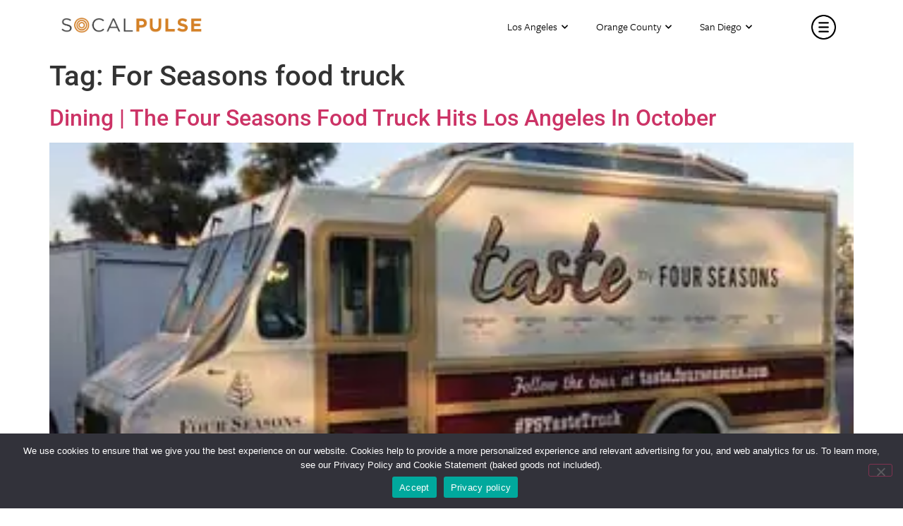

--- FILE ---
content_type: text/html; charset=UTF-8
request_url: https://socalpulse.com/tag/for-seasons-food-truck/
body_size: 39916
content:
<!doctype html>
<html lang="en-US">
<head>
	<link rel="stylesheet" href="https://use.typekit.net/zci3hlz.css">
	<meta charset="UTF-8">
		<meta name="viewport" content="width=device-width, initial-scale=1">
	<link rel="profile" href="https://gmpg.org/xfn/11">
	<meta name='robots' content='index, follow, max-image-preview:large, max-snippet:-1, max-video-preview:-1' />
	<style>img:is([sizes="auto" i], [sizes^="auto," i]) { contain-intrinsic-size: 3000px 1500px }</style>
	
	<!-- This site is optimized with the Yoast SEO plugin v26.5 - https://yoast.com/wordpress/plugins/seo/ -->
	<title>For Seasons food truck Archives - SoCalPulse</title>
	<link rel="canonical" href="https://socalpulse.com/tag/for-seasons-food-truck/" />
	<meta property="og:locale" content="en_US" />
	<meta property="og:type" content="article" />
	<meta property="og:title" content="For Seasons food truck Archives - SoCalPulse" />
	<meta property="og:url" content="https://socalpulse.com/tag/for-seasons-food-truck/" />
	<meta property="og:site_name" content="SoCalPulse" />
	<meta name="twitter:card" content="summary_large_image" />
	<meta name="twitter:site" content="@socalpulse" />
	<script type="application/ld+json" class="yoast-schema-graph">{"@context":"https://schema.org","@graph":[{"@type":"CollectionPage","@id":"https://socalpulse.com/tag/for-seasons-food-truck/","url":"https://socalpulse.com/tag/for-seasons-food-truck/","name":"For Seasons food truck Archives - SoCalPulse","isPartOf":{"@id":"https://socalpulse.com/#website"},"primaryImageOfPage":{"@id":"https://socalpulse.com/tag/for-seasons-food-truck/#primaryimage"},"image":{"@id":"https://socalpulse.com/tag/for-seasons-food-truck/#primaryimage"},"thumbnailUrl":"https://socalpulse.com/wp-content/uploads/2020/09/four-seasons-truck.jpg","inLanguage":"en-US"},{"@type":"ImageObject","inLanguage":"en-US","@id":"https://socalpulse.com/tag/for-seasons-food-truck/#primaryimage","url":"https://socalpulse.com/wp-content/uploads/2020/09/four-seasons-truck.jpg","contentUrl":"https://socalpulse.com/wp-content/uploads/2020/09/four-seasons-truck.jpg","width":350,"height":284},{"@type":"WebSite","@id":"https://socalpulse.com/#website","url":"https://socalpulse.com/","name":"SoCalPulse","description":"Discover what&#039;s going on in Los Angeles, Orange County or San Diego. Great for locals and tourists alike, the best happenings in Southern California!","publisher":{"@id":"https://socalpulse.com/#organization"},"potentialAction":[{"@type":"SearchAction","target":{"@type":"EntryPoint","urlTemplate":"https://socalpulse.com/?s={search_term_string}"},"query-input":{"@type":"PropertyValueSpecification","valueRequired":true,"valueName":"search_term_string"}}],"inLanguage":"en-US"},{"@type":"Organization","@id":"https://socalpulse.com/#organization","name":"SoCalPulse","url":"https://socalpulse.com/","logo":{"@type":"ImageObject","inLanguage":"en-US","@id":"https://socalpulse.com/#/schema/logo/image/","url":"https://socalpulse.com/wp-content/uploads/2020/02/socalpulse-logo.png","contentUrl":"https://socalpulse.com/wp-content/uploads/2020/02/socalpulse-logo.png","width":913,"height":102,"caption":"SoCalPulse"},"image":{"@id":"https://socalpulse.com/#/schema/logo/image/"},"sameAs":["https://www.facebook.com/socalpulse/","https://x.com/socalpulse"]}]}</script>
	<!-- / Yoast SEO plugin. -->


<link rel='dns-prefetch' href='//use.fontawesome.com' />
<link rel="alternate" type="application/rss+xml" title="SoCalPulse &raquo; Feed" href="https://socalpulse.com/feed/" />
<link rel="alternate" type="application/rss+xml" title="SoCalPulse &raquo; Comments Feed" href="https://socalpulse.com/comments/feed/" />
<link rel="alternate" type="text/calendar" title="SoCalPulse &raquo; iCal Feed" href="https://socalpulse.com/events/?ical=1" />
<link rel="alternate" type="application/rss+xml" title="SoCalPulse &raquo; For Seasons food truck Tag Feed" href="https://socalpulse.com/tag/for-seasons-food-truck/feed/" />
		<style>
			.lazyload,
			.lazyloading {
				max-width: 100%;
			}
		</style>
		<script>
window._wpemojiSettings = {"baseUrl":"https:\/\/s.w.org\/images\/core\/emoji\/16.0.1\/72x72\/","ext":".png","svgUrl":"https:\/\/s.w.org\/images\/core\/emoji\/16.0.1\/svg\/","svgExt":".svg","source":{"concatemoji":"https:\/\/socalpulse.com\/wp-includes\/js\/wp-emoji-release.min.js?ver=6.8.3"}};
/*! This file is auto-generated */
!function(s,n){var o,i,e;function c(e){try{var t={supportTests:e,timestamp:(new Date).valueOf()};sessionStorage.setItem(o,JSON.stringify(t))}catch(e){}}function p(e,t,n){e.clearRect(0,0,e.canvas.width,e.canvas.height),e.fillText(t,0,0);var t=new Uint32Array(e.getImageData(0,0,e.canvas.width,e.canvas.height).data),a=(e.clearRect(0,0,e.canvas.width,e.canvas.height),e.fillText(n,0,0),new Uint32Array(e.getImageData(0,0,e.canvas.width,e.canvas.height).data));return t.every(function(e,t){return e===a[t]})}function u(e,t){e.clearRect(0,0,e.canvas.width,e.canvas.height),e.fillText(t,0,0);for(var n=e.getImageData(16,16,1,1),a=0;a<n.data.length;a++)if(0!==n.data[a])return!1;return!0}function f(e,t,n,a){switch(t){case"flag":return n(e,"\ud83c\udff3\ufe0f\u200d\u26a7\ufe0f","\ud83c\udff3\ufe0f\u200b\u26a7\ufe0f")?!1:!n(e,"\ud83c\udde8\ud83c\uddf6","\ud83c\udde8\u200b\ud83c\uddf6")&&!n(e,"\ud83c\udff4\udb40\udc67\udb40\udc62\udb40\udc65\udb40\udc6e\udb40\udc67\udb40\udc7f","\ud83c\udff4\u200b\udb40\udc67\u200b\udb40\udc62\u200b\udb40\udc65\u200b\udb40\udc6e\u200b\udb40\udc67\u200b\udb40\udc7f");case"emoji":return!a(e,"\ud83e\udedf")}return!1}function g(e,t,n,a){var r="undefined"!=typeof WorkerGlobalScope&&self instanceof WorkerGlobalScope?new OffscreenCanvas(300,150):s.createElement("canvas"),o=r.getContext("2d",{willReadFrequently:!0}),i=(o.textBaseline="top",o.font="600 32px Arial",{});return e.forEach(function(e){i[e]=t(o,e,n,a)}),i}function t(e){var t=s.createElement("script");t.src=e,t.defer=!0,s.head.appendChild(t)}"undefined"!=typeof Promise&&(o="wpEmojiSettingsSupports",i=["flag","emoji"],n.supports={everything:!0,everythingExceptFlag:!0},e=new Promise(function(e){s.addEventListener("DOMContentLoaded",e,{once:!0})}),new Promise(function(t){var n=function(){try{var e=JSON.parse(sessionStorage.getItem(o));if("object"==typeof e&&"number"==typeof e.timestamp&&(new Date).valueOf()<e.timestamp+604800&&"object"==typeof e.supportTests)return e.supportTests}catch(e){}return null}();if(!n){if("undefined"!=typeof Worker&&"undefined"!=typeof OffscreenCanvas&&"undefined"!=typeof URL&&URL.createObjectURL&&"undefined"!=typeof Blob)try{var e="postMessage("+g.toString()+"("+[JSON.stringify(i),f.toString(),p.toString(),u.toString()].join(",")+"));",a=new Blob([e],{type:"text/javascript"}),r=new Worker(URL.createObjectURL(a),{name:"wpTestEmojiSupports"});return void(r.onmessage=function(e){c(n=e.data),r.terminate(),t(n)})}catch(e){}c(n=g(i,f,p,u))}t(n)}).then(function(e){for(var t in e)n.supports[t]=e[t],n.supports.everything=n.supports.everything&&n.supports[t],"flag"!==t&&(n.supports.everythingExceptFlag=n.supports.everythingExceptFlag&&n.supports[t]);n.supports.everythingExceptFlag=n.supports.everythingExceptFlag&&!n.supports.flag,n.DOMReady=!1,n.readyCallback=function(){n.DOMReady=!0}}).then(function(){return e}).then(function(){var e;n.supports.everything||(n.readyCallback(),(e=n.source||{}).concatemoji?t(e.concatemoji):e.wpemoji&&e.twemoji&&(t(e.twemoji),t(e.wpemoji)))}))}((window,document),window._wpemojiSettings);
</script>
<style id='wp-emoji-styles-inline-css'>

	img.wp-smiley, img.emoji {
		display: inline !important;
		border: none !important;
		box-shadow: none !important;
		height: 1em !important;
		width: 1em !important;
		margin: 0 0.07em !important;
		vertical-align: -0.1em !important;
		background: none !important;
		padding: 0 !important;
	}
</style>
<link rel='stylesheet' id='wp-block-library-css' href='https://socalpulse.com/wp-includes/css/dist/block-library/style.min.css?ver=6.8.3' media='all' />
<style id='font-awesome-svg-styles-default-inline-css'>
.svg-inline--fa {
  display: inline-block;
  height: 1em;
  overflow: visible;
  vertical-align: -.125em;
}
</style>
<link rel='stylesheet' id='font-awesome-svg-styles-css' href='https://socalpulse.com/wp-content/uploads/font-awesome/v5.12.1/css/svg-with-js.css' media='all' />
<style id='font-awesome-svg-styles-inline-css'>
   .wp-block-font-awesome-icon svg::before,
   .wp-rich-text-font-awesome-icon svg::before {content: unset;}
</style>
<style id='global-styles-inline-css'>
:root{--wp--preset--aspect-ratio--square: 1;--wp--preset--aspect-ratio--4-3: 4/3;--wp--preset--aspect-ratio--3-4: 3/4;--wp--preset--aspect-ratio--3-2: 3/2;--wp--preset--aspect-ratio--2-3: 2/3;--wp--preset--aspect-ratio--16-9: 16/9;--wp--preset--aspect-ratio--9-16: 9/16;--wp--preset--color--black: #000000;--wp--preset--color--cyan-bluish-gray: #abb8c3;--wp--preset--color--white: #ffffff;--wp--preset--color--pale-pink: #f78da7;--wp--preset--color--vivid-red: #cf2e2e;--wp--preset--color--luminous-vivid-orange: #ff6900;--wp--preset--color--luminous-vivid-amber: #fcb900;--wp--preset--color--light-green-cyan: #7bdcb5;--wp--preset--color--vivid-green-cyan: #00d084;--wp--preset--color--pale-cyan-blue: #8ed1fc;--wp--preset--color--vivid-cyan-blue: #0693e3;--wp--preset--color--vivid-purple: #9b51e0;--wp--preset--gradient--vivid-cyan-blue-to-vivid-purple: linear-gradient(135deg,rgba(6,147,227,1) 0%,rgb(155,81,224) 100%);--wp--preset--gradient--light-green-cyan-to-vivid-green-cyan: linear-gradient(135deg,rgb(122,220,180) 0%,rgb(0,208,130) 100%);--wp--preset--gradient--luminous-vivid-amber-to-luminous-vivid-orange: linear-gradient(135deg,rgba(252,185,0,1) 0%,rgba(255,105,0,1) 100%);--wp--preset--gradient--luminous-vivid-orange-to-vivid-red: linear-gradient(135deg,rgba(255,105,0,1) 0%,rgb(207,46,46) 100%);--wp--preset--gradient--very-light-gray-to-cyan-bluish-gray: linear-gradient(135deg,rgb(238,238,238) 0%,rgb(169,184,195) 100%);--wp--preset--gradient--cool-to-warm-spectrum: linear-gradient(135deg,rgb(74,234,220) 0%,rgb(151,120,209) 20%,rgb(207,42,186) 40%,rgb(238,44,130) 60%,rgb(251,105,98) 80%,rgb(254,248,76) 100%);--wp--preset--gradient--blush-light-purple: linear-gradient(135deg,rgb(255,206,236) 0%,rgb(152,150,240) 100%);--wp--preset--gradient--blush-bordeaux: linear-gradient(135deg,rgb(254,205,165) 0%,rgb(254,45,45) 50%,rgb(107,0,62) 100%);--wp--preset--gradient--luminous-dusk: linear-gradient(135deg,rgb(255,203,112) 0%,rgb(199,81,192) 50%,rgb(65,88,208) 100%);--wp--preset--gradient--pale-ocean: linear-gradient(135deg,rgb(255,245,203) 0%,rgb(182,227,212) 50%,rgb(51,167,181) 100%);--wp--preset--gradient--electric-grass: linear-gradient(135deg,rgb(202,248,128) 0%,rgb(113,206,126) 100%);--wp--preset--gradient--midnight: linear-gradient(135deg,rgb(2,3,129) 0%,rgb(40,116,252) 100%);--wp--preset--font-size--small: 13px;--wp--preset--font-size--medium: 20px;--wp--preset--font-size--large: 36px;--wp--preset--font-size--x-large: 42px;--wp--preset--spacing--20: 0.44rem;--wp--preset--spacing--30: 0.67rem;--wp--preset--spacing--40: 1rem;--wp--preset--spacing--50: 1.5rem;--wp--preset--spacing--60: 2.25rem;--wp--preset--spacing--70: 3.38rem;--wp--preset--spacing--80: 5.06rem;--wp--preset--shadow--natural: 6px 6px 9px rgba(0, 0, 0, 0.2);--wp--preset--shadow--deep: 12px 12px 50px rgba(0, 0, 0, 0.4);--wp--preset--shadow--sharp: 6px 6px 0px rgba(0, 0, 0, 0.2);--wp--preset--shadow--outlined: 6px 6px 0px -3px rgba(255, 255, 255, 1), 6px 6px rgba(0, 0, 0, 1);--wp--preset--shadow--crisp: 6px 6px 0px rgba(0, 0, 0, 1);}:root { --wp--style--global--content-size: 800px;--wp--style--global--wide-size: 1200px; }:where(body) { margin: 0; }.wp-site-blocks > .alignleft { float: left; margin-right: 2em; }.wp-site-blocks > .alignright { float: right; margin-left: 2em; }.wp-site-blocks > .aligncenter { justify-content: center; margin-left: auto; margin-right: auto; }:where(.wp-site-blocks) > * { margin-block-start: 24px; margin-block-end: 0; }:where(.wp-site-blocks) > :first-child { margin-block-start: 0; }:where(.wp-site-blocks) > :last-child { margin-block-end: 0; }:root { --wp--style--block-gap: 24px; }:root :where(.is-layout-flow) > :first-child{margin-block-start: 0;}:root :where(.is-layout-flow) > :last-child{margin-block-end: 0;}:root :where(.is-layout-flow) > *{margin-block-start: 24px;margin-block-end: 0;}:root :where(.is-layout-constrained) > :first-child{margin-block-start: 0;}:root :where(.is-layout-constrained) > :last-child{margin-block-end: 0;}:root :where(.is-layout-constrained) > *{margin-block-start: 24px;margin-block-end: 0;}:root :where(.is-layout-flex){gap: 24px;}:root :where(.is-layout-grid){gap: 24px;}.is-layout-flow > .alignleft{float: left;margin-inline-start: 0;margin-inline-end: 2em;}.is-layout-flow > .alignright{float: right;margin-inline-start: 2em;margin-inline-end: 0;}.is-layout-flow > .aligncenter{margin-left: auto !important;margin-right: auto !important;}.is-layout-constrained > .alignleft{float: left;margin-inline-start: 0;margin-inline-end: 2em;}.is-layout-constrained > .alignright{float: right;margin-inline-start: 2em;margin-inline-end: 0;}.is-layout-constrained > .aligncenter{margin-left: auto !important;margin-right: auto !important;}.is-layout-constrained > :where(:not(.alignleft):not(.alignright):not(.alignfull)){max-width: var(--wp--style--global--content-size);margin-left: auto !important;margin-right: auto !important;}.is-layout-constrained > .alignwide{max-width: var(--wp--style--global--wide-size);}body .is-layout-flex{display: flex;}.is-layout-flex{flex-wrap: wrap;align-items: center;}.is-layout-flex > :is(*, div){margin: 0;}body .is-layout-grid{display: grid;}.is-layout-grid > :is(*, div){margin: 0;}body{padding-top: 0px;padding-right: 0px;padding-bottom: 0px;padding-left: 0px;}a:where(:not(.wp-element-button)){text-decoration: underline;}:root :where(.wp-element-button, .wp-block-button__link){background-color: #32373c;border-width: 0;color: #fff;font-family: inherit;font-size: inherit;line-height: inherit;padding: calc(0.667em + 2px) calc(1.333em + 2px);text-decoration: none;}.has-black-color{color: var(--wp--preset--color--black) !important;}.has-cyan-bluish-gray-color{color: var(--wp--preset--color--cyan-bluish-gray) !important;}.has-white-color{color: var(--wp--preset--color--white) !important;}.has-pale-pink-color{color: var(--wp--preset--color--pale-pink) !important;}.has-vivid-red-color{color: var(--wp--preset--color--vivid-red) !important;}.has-luminous-vivid-orange-color{color: var(--wp--preset--color--luminous-vivid-orange) !important;}.has-luminous-vivid-amber-color{color: var(--wp--preset--color--luminous-vivid-amber) !important;}.has-light-green-cyan-color{color: var(--wp--preset--color--light-green-cyan) !important;}.has-vivid-green-cyan-color{color: var(--wp--preset--color--vivid-green-cyan) !important;}.has-pale-cyan-blue-color{color: var(--wp--preset--color--pale-cyan-blue) !important;}.has-vivid-cyan-blue-color{color: var(--wp--preset--color--vivid-cyan-blue) !important;}.has-vivid-purple-color{color: var(--wp--preset--color--vivid-purple) !important;}.has-black-background-color{background-color: var(--wp--preset--color--black) !important;}.has-cyan-bluish-gray-background-color{background-color: var(--wp--preset--color--cyan-bluish-gray) !important;}.has-white-background-color{background-color: var(--wp--preset--color--white) !important;}.has-pale-pink-background-color{background-color: var(--wp--preset--color--pale-pink) !important;}.has-vivid-red-background-color{background-color: var(--wp--preset--color--vivid-red) !important;}.has-luminous-vivid-orange-background-color{background-color: var(--wp--preset--color--luminous-vivid-orange) !important;}.has-luminous-vivid-amber-background-color{background-color: var(--wp--preset--color--luminous-vivid-amber) !important;}.has-light-green-cyan-background-color{background-color: var(--wp--preset--color--light-green-cyan) !important;}.has-vivid-green-cyan-background-color{background-color: var(--wp--preset--color--vivid-green-cyan) !important;}.has-pale-cyan-blue-background-color{background-color: var(--wp--preset--color--pale-cyan-blue) !important;}.has-vivid-cyan-blue-background-color{background-color: var(--wp--preset--color--vivid-cyan-blue) !important;}.has-vivid-purple-background-color{background-color: var(--wp--preset--color--vivid-purple) !important;}.has-black-border-color{border-color: var(--wp--preset--color--black) !important;}.has-cyan-bluish-gray-border-color{border-color: var(--wp--preset--color--cyan-bluish-gray) !important;}.has-white-border-color{border-color: var(--wp--preset--color--white) !important;}.has-pale-pink-border-color{border-color: var(--wp--preset--color--pale-pink) !important;}.has-vivid-red-border-color{border-color: var(--wp--preset--color--vivid-red) !important;}.has-luminous-vivid-orange-border-color{border-color: var(--wp--preset--color--luminous-vivid-orange) !important;}.has-luminous-vivid-amber-border-color{border-color: var(--wp--preset--color--luminous-vivid-amber) !important;}.has-light-green-cyan-border-color{border-color: var(--wp--preset--color--light-green-cyan) !important;}.has-vivid-green-cyan-border-color{border-color: var(--wp--preset--color--vivid-green-cyan) !important;}.has-pale-cyan-blue-border-color{border-color: var(--wp--preset--color--pale-cyan-blue) !important;}.has-vivid-cyan-blue-border-color{border-color: var(--wp--preset--color--vivid-cyan-blue) !important;}.has-vivid-purple-border-color{border-color: var(--wp--preset--color--vivid-purple) !important;}.has-vivid-cyan-blue-to-vivid-purple-gradient-background{background: var(--wp--preset--gradient--vivid-cyan-blue-to-vivid-purple) !important;}.has-light-green-cyan-to-vivid-green-cyan-gradient-background{background: var(--wp--preset--gradient--light-green-cyan-to-vivid-green-cyan) !important;}.has-luminous-vivid-amber-to-luminous-vivid-orange-gradient-background{background: var(--wp--preset--gradient--luminous-vivid-amber-to-luminous-vivid-orange) !important;}.has-luminous-vivid-orange-to-vivid-red-gradient-background{background: var(--wp--preset--gradient--luminous-vivid-orange-to-vivid-red) !important;}.has-very-light-gray-to-cyan-bluish-gray-gradient-background{background: var(--wp--preset--gradient--very-light-gray-to-cyan-bluish-gray) !important;}.has-cool-to-warm-spectrum-gradient-background{background: var(--wp--preset--gradient--cool-to-warm-spectrum) !important;}.has-blush-light-purple-gradient-background{background: var(--wp--preset--gradient--blush-light-purple) !important;}.has-blush-bordeaux-gradient-background{background: var(--wp--preset--gradient--blush-bordeaux) !important;}.has-luminous-dusk-gradient-background{background: var(--wp--preset--gradient--luminous-dusk) !important;}.has-pale-ocean-gradient-background{background: var(--wp--preset--gradient--pale-ocean) !important;}.has-electric-grass-gradient-background{background: var(--wp--preset--gradient--electric-grass) !important;}.has-midnight-gradient-background{background: var(--wp--preset--gradient--midnight) !important;}.has-small-font-size{font-size: var(--wp--preset--font-size--small) !important;}.has-medium-font-size{font-size: var(--wp--preset--font-size--medium) !important;}.has-large-font-size{font-size: var(--wp--preset--font-size--large) !important;}.has-x-large-font-size{font-size: var(--wp--preset--font-size--x-large) !important;}
:root :where(.wp-block-pullquote){font-size: 1.5em;line-height: 1.6;}
</style>
<link rel='stylesheet' id='contact-form-7-css' href='https://socalpulse.com/wp-content/plugins/contact-form-7/includes/css/styles.css?ver=6.1.4' media='all' />
<link rel='stylesheet' id='cookie-notice-front-css' href='https://socalpulse.com/wp-content/plugins/cookie-notice/css/front.min.css?ver=2.5.10' media='all' />
<link rel='stylesheet' id='tribe-events-v2-single-skeleton-css' href='https://socalpulse.com/wp-content/plugins/the-events-calendar/build/css/tribe-events-single-skeleton.css?ver=6.15.12.2' media='all' />
<link rel='stylesheet' id='tribe-events-v2-single-skeleton-full-css' href='https://socalpulse.com/wp-content/plugins/the-events-calendar/build/css/tribe-events-single-full.css?ver=6.15.12.2' media='all' />
<link rel='stylesheet' id='tec-events-elementor-widgets-base-styles-css' href='https://socalpulse.com/wp-content/plugins/the-events-calendar/build/css/integrations/plugins/elementor/widgets/widget-base.css?ver=6.15.12.2' media='all' />
<link rel='stylesheet' id='hello-elementor-css' href='https://socalpulse.com/wp-content/themes/hello-elementor/assets/css/reset.css?ver=3.4.5' media='all' />
<link rel='stylesheet' id='hello-elementor-theme-style-css' href='https://socalpulse.com/wp-content/themes/hello-elementor/assets/css/theme.css?ver=3.4.5' media='all' />
<link rel='stylesheet' id='hello-elementor-header-footer-css' href='https://socalpulse.com/wp-content/themes/hello-elementor/assets/css/header-footer.css?ver=3.4.5' media='all' />
<link rel='stylesheet' id='font-awesome-official-css' href='https://use.fontawesome.com/releases/v5.12.1/css/all.css' media='all' integrity="sha384-v8BU367qNbs/aIZIxuivaU55N5GPF89WBerHoGA4QTcbUjYiLQtKdrfXnqAcXyTv" crossorigin="anonymous" />
<link rel='stylesheet' id='elementor-frontend-css' href='https://socalpulse.com/wp-content/plugins/elementor/assets/css/frontend.min.css?ver=3.33.2' media='all' />
<style id='elementor-frontend-inline-css'>
.elementor-kit-170300{--e-global-color-primary:#6EC1E4;--e-global-color-secondary:#54595F;--e-global-color-text:#7A7A7A;--e-global-color-accent:#61CE70;--e-global-color-51cd554:#D48026;--e-global-color-cf8f3eb:#000000;--e-global-color-b085f68:#FBF4EC;--e-global-typography-primary-font-family:"Roboto";--e-global-typography-primary-font-weight:600;--e-global-typography-secondary-font-family:"Roboto Slab";--e-global-typography-secondary-font-weight:400;--e-global-typography-text-font-family:"Roboto";--e-global-typography-text-font-weight:400;--e-global-typography-accent-font-family:"Roboto";--e-global-typography-accent-font-weight:500;}.elementor-kit-170300 e-page-transition{background-color:#FFBC7D;}.elementor-section.elementor-section-boxed > .elementor-container{max-width:1140px;}.e-con{--container-max-width:1140px;}.elementor-widget:not(:last-child){margin-block-end:20px;}.elementor-element{--widgets-spacing:20px 20px;--widgets-spacing-row:20px;--widgets-spacing-column:20px;}{}h1.entry-title{display:var(--page-title-display);}@media(max-width:1024px){.elementor-section.elementor-section-boxed > .elementor-container{max-width:1024px;}.e-con{--container-max-width:1024px;}}@media(max-width:767px){.elementor-section.elementor-section-boxed > .elementor-container{max-width:767px;}.e-con{--container-max-width:767px;}}
.elementor-widget-section .eael-protected-content-message{font-family:var( --e-global-typography-secondary-font-family ), Sans-serif;font-weight:var( --e-global-typography-secondary-font-weight );}.elementor-widget-section .protected-content-error-msg{font-family:var( --e-global-typography-secondary-font-family ), Sans-serif;font-weight:var( --e-global-typography-secondary-font-weight );}.elementor-160741 .elementor-element.elementor-element-290d22b2 > .elementor-background-overlay{opacity:0;}.elementor-160741 .elementor-element.elementor-element-290d22b2{box-shadow:0px 7px 10px 0px rgba(0, 0, 0, 0);margin-top:0px;margin-bottom:0px;padding:5px 0px 5px 0px;z-index:999;}.elementor-bc-flex-widget .elementor-160741 .elementor-element.elementor-element-7ffc5706.elementor-column .elementor-widget-wrap{align-items:center;}.elementor-160741 .elementor-element.elementor-element-7ffc5706.elementor-column.elementor-element[data-element_type="column"] > .elementor-widget-wrap.elementor-element-populated{align-content:center;align-items:center;}.elementor-160741 .elementor-element.elementor-element-7ffc5706 > .elementor-element-populated{margin:-5px 0px 0px 0px;--e-column-margin-right:0px;--e-column-margin-left:0px;padding:0px 0px 0px 0px;}.elementor-widget-image .eael-protected-content-message{font-family:var( --e-global-typography-secondary-font-family ), Sans-serif;font-weight:var( --e-global-typography-secondary-font-weight );}.elementor-widget-image .protected-content-error-msg{font-family:var( --e-global-typography-secondary-font-family ), Sans-serif;font-weight:var( --e-global-typography-secondary-font-weight );}.elementor-widget-image .widget-image-caption{color:var( --e-global-color-text );font-family:var( --e-global-typography-text-font-family ), Sans-serif;font-weight:var( --e-global-typography-text-font-weight );}.elementor-160741 .elementor-element.elementor-element-5e27ef2c > .elementor-widget-container{padding:0px 16px 0px 16px;}.elementor-160741 .elementor-element.elementor-element-5e27ef2c{text-align:left;}.elementor-160741 .elementor-element.elementor-element-5e27ef2c img{width:200px;height:22px;}.elementor-160741 .elementor-element.elementor-element-7e0e511f > .elementor-element-populated{padding:0px 0px 0px 0px;}.elementor-bc-flex-widget .elementor-160741 .elementor-element.elementor-element-3f82453c.elementor-column .elementor-widget-wrap{align-items:center;}.elementor-160741 .elementor-element.elementor-element-3f82453c.elementor-column.elementor-element[data-element_type="column"] > .elementor-widget-wrap.elementor-element-populated{align-content:center;align-items:center;}.elementor-160741 .elementor-element.elementor-element-3f82453c.elementor-column > .elementor-widget-wrap{justify-content:flex-end;}.elementor-160741 .elementor-element.elementor-element-3f82453c > .elementor-element-populated{margin:0px 0px 0px 0px;--e-column-margin-right:0px;--e-column-margin-left:0px;}.elementor-widget-nav-menu .eael-protected-content-message{font-family:var( --e-global-typography-secondary-font-family ), Sans-serif;font-weight:var( --e-global-typography-secondary-font-weight );}.elementor-widget-nav-menu .protected-content-error-msg{font-family:var( --e-global-typography-secondary-font-family ), Sans-serif;font-weight:var( --e-global-typography-secondary-font-weight );}.elementor-widget-nav-menu .elementor-nav-menu .elementor-item{font-family:var( --e-global-typography-primary-font-family ), Sans-serif;font-weight:var( --e-global-typography-primary-font-weight );}.elementor-widget-nav-menu .elementor-nav-menu--main .elementor-item{color:var( --e-global-color-text );fill:var( --e-global-color-text );}.elementor-widget-nav-menu .elementor-nav-menu--main .elementor-item:hover,
					.elementor-widget-nav-menu .elementor-nav-menu--main .elementor-item.elementor-item-active,
					.elementor-widget-nav-menu .elementor-nav-menu--main .elementor-item.highlighted,
					.elementor-widget-nav-menu .elementor-nav-menu--main .elementor-item:focus{color:var( --e-global-color-accent );fill:var( --e-global-color-accent );}.elementor-widget-nav-menu .elementor-nav-menu--main:not(.e--pointer-framed) .elementor-item:before,
					.elementor-widget-nav-menu .elementor-nav-menu--main:not(.e--pointer-framed) .elementor-item:after{background-color:var( --e-global-color-accent );}.elementor-widget-nav-menu .e--pointer-framed .elementor-item:before,
					.elementor-widget-nav-menu .e--pointer-framed .elementor-item:after{border-color:var( --e-global-color-accent );}.elementor-widget-nav-menu{--e-nav-menu-divider-color:var( --e-global-color-text );}.elementor-widget-nav-menu .elementor-nav-menu--dropdown .elementor-item, .elementor-widget-nav-menu .elementor-nav-menu--dropdown  .elementor-sub-item{font-family:var( --e-global-typography-accent-font-family ), Sans-serif;font-weight:var( --e-global-typography-accent-font-weight );}.elementor-160741 .elementor-element.elementor-element-2306cef7 .elementor-nav-menu .elementor-item{font-family:"Roboto", Sans-serif;font-size:15px;font-weight:300;}.elementor-160741 .elementor-element.elementor-element-2306cef7 .elementor-nav-menu--main .elementor-item{color:#000000;fill:#000000;}.elementor-160741 .elementor-element.elementor-element-2306cef7 .elementor-nav-menu--main .elementor-item:hover,
					.elementor-160741 .elementor-element.elementor-element-2306cef7 .elementor-nav-menu--main .elementor-item.elementor-item-active,
					.elementor-160741 .elementor-element.elementor-element-2306cef7 .elementor-nav-menu--main .elementor-item.highlighted,
					.elementor-160741 .elementor-element.elementor-element-2306cef7 .elementor-nav-menu--main .elementor-item:focus{color:#D48026;fill:#D48026;}.elementor-160741 .elementor-element.elementor-element-2306cef7 .elementor-nav-menu--main:not(.e--pointer-framed) .elementor-item:before,
					.elementor-160741 .elementor-element.elementor-element-2306cef7 .elementor-nav-menu--main:not(.e--pointer-framed) .elementor-item:after{background-color:#D4802600;}.elementor-160741 .elementor-element.elementor-element-2306cef7 .e--pointer-framed .elementor-item:before,
					.elementor-160741 .elementor-element.elementor-element-2306cef7 .e--pointer-framed .elementor-item:after{border-color:#D4802600;}.elementor-160741 .elementor-element.elementor-element-2306cef7 .elementor-nav-menu--dropdown a, .elementor-160741 .elementor-element.elementor-element-2306cef7 .elementor-menu-toggle{color:#000000;}.elementor-160741 .elementor-element.elementor-element-2306cef7 .elementor-nav-menu--dropdown a:hover,
					.elementor-160741 .elementor-element.elementor-element-2306cef7 .elementor-nav-menu--dropdown a.elementor-item-active,
					.elementor-160741 .elementor-element.elementor-element-2306cef7 .elementor-nav-menu--dropdown a.highlighted,
					.elementor-160741 .elementor-element.elementor-element-2306cef7 .elementor-menu-toggle:hover{color:#D48026;}.elementor-160741 .elementor-element.elementor-element-2306cef7 .elementor-nav-menu--dropdown a:hover,
					.elementor-160741 .elementor-element.elementor-element-2306cef7 .elementor-nav-menu--dropdown a.elementor-item-active,
					.elementor-160741 .elementor-element.elementor-element-2306cef7 .elementor-nav-menu--dropdown a.highlighted{background-color:#D4802600;}.elementor-160741 .elementor-element.elementor-element-2306cef7 .elementor-nav-menu--dropdown a{padding-top:10px;padding-bottom:10px;}.elementor-bc-flex-widget .elementor-160741 .elementor-element.elementor-element-1d05735a.elementor-column .elementor-widget-wrap{align-items:center;}.elementor-160741 .elementor-element.elementor-element-1d05735a.elementor-column.elementor-element[data-element_type="column"] > .elementor-widget-wrap.elementor-element-populated{align-content:center;align-items:center;}.elementor-160741 .elementor-element.elementor-element-5de4552 > .elementor-widget-container{margin:0px 15px 0px 0px;}.elementor-160741 .elementor-element.elementor-element-5de4552{text-align:right;}.elementor-160741 .elementor-element.elementor-element-5de4552 img{width:35px;}.elementor-theme-builder-content-area{height:400px;}.elementor-location-header:before, .elementor-location-footer:before{content:"";display:table;clear:both;}@media(max-width:1024px){.elementor-160741 .elementor-element.elementor-element-290d22b2{padding:0px 0px 0px 20px;}.elementor-160741 .elementor-element.elementor-element-7ffc5706 > .elementor-element-populated{margin:-3px 0px 0px 0px;--e-column-margin-right:0px;--e-column-margin-left:0px;padding:0px 0px 0px 0px;}.elementor-160741 .elementor-element.elementor-element-5e27ef2c img{width:185px;}.elementor-160741 .elementor-element.elementor-element-3f82453c > .elementor-element-populated{margin:0px 0px 0px 0px;--e-column-margin-right:0px;--e-column-margin-left:0px;padding:0px 0px 0px 0px;}.elementor-160741 .elementor-element.elementor-element-2306cef7 .elementor-nav-menu--main .elementor-item{padding-left:8px;padding-right:8px;}}@media(max-width:767px){.elementor-160741 .elementor-element.elementor-element-290d22b2{padding:10px 15px 10px 20px;}.elementor-160741 .elementor-element.elementor-element-7ffc5706{width:52%;}.elementor-160741 .elementor-element.elementor-element-5e27ef2c img{width:159px;height:15px;}.elementor-160741 .elementor-element.elementor-element-7e0e511f{width:36%;}.elementor-160741 .elementor-element.elementor-element-1d05735a{width:10%;}.elementor-160741 .elementor-element.elementor-element-1d05735a > .elementor-element-populated{margin:0px 0px 0px 0px;--e-column-margin-right:0px;--e-column-margin-left:0px;padding:0px 0px 0px 0px;}.elementor-160741 .elementor-element.elementor-element-5de4552 > .elementor-widget-container{margin:0px 0px 0px 0px;}.elementor-160741 .elementor-element.elementor-element-5de4552{text-align:right;}.elementor-160741 .elementor-element.elementor-element-5de4552 img{width:32px;}}@media(min-width:768px){.elementor-160741 .elementor-element.elementor-element-7ffc5706{width:22%;}.elementor-160741 .elementor-element.elementor-element-7e0e511f{width:15%;}.elementor-160741 .elementor-element.elementor-element-3f82453c{width:53%;}.elementor-160741 .elementor-element.elementor-element-1d05735a{width:9.978%;}}@media(max-width:1024px) and (min-width:768px){.elementor-160741 .elementor-element.elementor-element-7ffc5706{width:29%;}.elementor-160741 .elementor-element.elementor-element-7e0e511f{width:15%;}.elementor-160741 .elementor-element.elementor-element-3f82453c{width:43%;}.elementor-160741 .elementor-element.elementor-element-1d05735a{width:13%;}}/* Start custom CSS for nav-menu, class: .elementor-element-2306cef7 */#markets-nav .elementor-nav-menu--main .elementor-nav-menu ul {
    margin:0px!important;
    width:auto!important;
    top:63px!important;
    padding-bottom:5px!important;
    border-top:3px solid #D48026;
}

#markets-nav a {
    border-left:1px!important;
}

#markets-nav .elementor-sub-item {
    color:#000!important;
    font-weight:300!important;
     display:flex;
    justify-content:center;
}

 #markets-nav .elementor-sub-item:hover {
    color:#D48026!important;
}

#markets-nav a.elementor-item-active {
   color:#D48026!important;
}

#markets-nav .elementor-nav-menu .sub-arrow {
    padding-left:6px;
}

@media only screen and (max-width:1024px) {
    #markets-nav .elementor-nav-menu--main .elementor-nav-menu ul {
    top:58px!important;
  
}
}/* End custom CSS */
/* Start custom CSS for section, class: .elementor-element-290d22b2 */.elementor-sticky--effects #markets-nav a {
    color:#000000;
}

/*.alt-header #markets-nav a:hover {
    font-weight:bold;
}*/

.elementor-sticky--effects #markets-nav a:hover {
    color:#D48026;
    
}

/* Background color on sticky */
.alt-header.elementor-sticky--effects {
background-color:#fff!important;
transition: all 0.25s ease;
}

.elementor-sticky--effects #logo-1 {
    opacity:0;
    
}

.elementor-sticky--effects #alt-logo-container {
    background-image: url('https://socalpulse.com/wp-content/uploads/2020/02/socalpulse-logo.png');
    background-size:contain;
    background-position:center;
    background-repeat:no-repeat;
}


.elementor-sticky--effects #menu-icon-1 {
    opacity:0;
    
}

.elementor-sticky--effects #menu-container {
    background-image: url('https://socalpulse.com/wp-content/uploads/2020/08/menu-icon-black.png');
    background-size:35px;
    background-position:50% 50%;
    background-repeat:no-repeat;
}

#alt-header .wp-forecast-curr-right {
    color:#fff;
    font-weight:400;
}

.elementor-sticky--effects #alt-header .wp-forecast-curr-right {
    color:#000;
    font-weight:300;
}



@media only screen and (max-width:1024px) {
    .elementor-sticky--effects #menu-container {
    background-position:84% 50%;
  max-width:79px;
}

.elementor-sticky--effects #alt-logo-container {
    max-width:185px;
    margin-right:32px;
}


}

@media only screen and (max-width:767px) {
    .elementor-sticky--effects #menu-container {
        background-size:30px;
        background-position:100% 50%;
    }
    
    .elementor-sticky--effects #alt-logo-container {
    max-width:150px;
    margin-right:0px;
}
}/* End custom CSS */
.elementor-widget-section .eael-protected-content-message{font-family:var( --e-global-typography-secondary-font-family ), Sans-serif;font-weight:var( --e-global-typography-secondary-font-weight );}.elementor-widget-section .protected-content-error-msg{font-family:var( --e-global-typography-secondary-font-family ), Sans-serif;font-weight:var( --e-global-typography-secondary-font-weight );}.elementor-297 .elementor-element.elementor-element-53ca847:not(.elementor-motion-effects-element-type-background), .elementor-297 .elementor-element.elementor-element-53ca847 > .elementor-motion-effects-container > .elementor-motion-effects-layer{background-color:#000000;}.elementor-297 .elementor-element.elementor-element-53ca847{transition:background 0.3s, border 0.3s, border-radius 0.3s, box-shadow 0.3s;margin-top:0px;margin-bottom:0px;padding:45px 10px 35px 10px;}.elementor-297 .elementor-element.elementor-element-53ca847 > .elementor-background-overlay{transition:background 0.3s, border-radius 0.3s, opacity 0.3s;}.elementor-widget-heading .eael-protected-content-message{font-family:var( --e-global-typography-secondary-font-family ), Sans-serif;font-weight:var( --e-global-typography-secondary-font-weight );}.elementor-widget-heading .protected-content-error-msg{font-family:var( --e-global-typography-secondary-font-family ), Sans-serif;font-weight:var( --e-global-typography-secondary-font-weight );}.elementor-widget-heading .elementor-heading-title{font-family:var( --e-global-typography-primary-font-family ), Sans-serif;font-weight:var( --e-global-typography-primary-font-weight );color:var( --e-global-color-primary );}.elementor-297 .elementor-element.elementor-element-c8433da .elementor-heading-title{font-size:14px;font-weight:700;color:#FFFFFF;}.elementor-297 .elementor-element.elementor-element-b8cb2f2 > .elementor-widget-container{margin:-13px 0px 0px 0px;}.elementor-297 .elementor-element.elementor-element-b8cb2f2 .elementor-heading-title{font-size:12px;font-weight:400;color:#FFFFFF;}.elementor-297 .elementor-element.elementor-element-d7c3362 > .elementor-widget-container{margin:-14px 0px 0px 0px;}.elementor-297 .elementor-element.elementor-element-d7c3362 .elementor-heading-title{font-size:12px;font-weight:400;color:#FFFFFF;}.elementor-297 .elementor-element.elementor-element-9824e1e > .elementor-widget-container{margin:-15px 0px 0px 0px;}.elementor-297 .elementor-element.elementor-element-9824e1e .elementor-heading-title{font-size:12px;font-weight:400;color:#FFFFFF;}.elementor-297 .elementor-element.elementor-element-2aa6945 > .elementor-widget-container{margin:-15px 0px 0px 0px;}.elementor-297 .elementor-element.elementor-element-2aa6945 .elementor-heading-title{font-size:12px;font-weight:400;color:#FFFFFF;}.elementor-297 .elementor-element.elementor-element-ceacf4f .elementor-heading-title{font-size:14px;font-weight:700;color:#FFFFFF;}.elementor-297 .elementor-element.elementor-element-34403f6 > .elementor-widget-container{margin:-13px 0px 0px 0px;}.elementor-297 .elementor-element.elementor-element-34403f6 .elementor-heading-title{font-size:12px;font-weight:400;color:#FFFFFF;}.elementor-297 .elementor-element.elementor-element-1e925fd > .elementor-widget-container{margin:-13px 0px 0px 0px;}.elementor-297 .elementor-element.elementor-element-1e925fd .elementor-heading-title{font-size:12px;font-weight:400;color:#FFFFFF;}.elementor-297 .elementor-element.elementor-element-65cda07 > .elementor-widget-container{margin:-15px 0px 0px 0px;}.elementor-297 .elementor-element.elementor-element-65cda07 .elementor-heading-title{font-size:12px;font-weight:400;color:#FFFFFF;}.elementor-297 .elementor-element.elementor-element-760e304 > .elementor-widget-container{margin:-15px 0px 0px 0px;}.elementor-297 .elementor-element.elementor-element-760e304 .elementor-heading-title{font-size:12px;font-weight:400;color:#FFFFFF;}.elementor-297 .elementor-element.elementor-element-7c16a2d > .elementor-widget-container{margin:-15px 0px 0px 0px;}.elementor-297 .elementor-element.elementor-element-7c16a2d .elementor-heading-title{font-size:12px;font-weight:400;color:#FFFFFF;}.elementor-297 .elementor-element.elementor-element-d734dfb > .elementor-widget-container{margin:-15px 0px 0px 0px;}.elementor-297 .elementor-element.elementor-element-d734dfb .elementor-heading-title{font-size:12px;font-weight:400;color:#FFFFFF;}.elementor-297 .elementor-element.elementor-element-802b305 > .elementor-widget-container{margin:-15px 0px 0px 0px;}.elementor-297 .elementor-element.elementor-element-802b305 .elementor-heading-title{font-size:12px;font-weight:400;color:#FFFFFF;}.elementor-297 .elementor-element.elementor-element-6814c08 .elementor-heading-title{font-size:14px;font-weight:700;color:#FFFFFF;}.elementor-297 .elementor-element.elementor-element-971c207 > .elementor-widget-container{margin:-13px 0px 0px 0px;}.elementor-297 .elementor-element.elementor-element-971c207 .elementor-heading-title{font-size:12px;font-weight:400;color:#FFFFFF;}.elementor-297 .elementor-element.elementor-element-b692b75 > .elementor-widget-container{margin:-15px 0px 0px 0px;}.elementor-297 .elementor-element.elementor-element-b692b75 .elementor-heading-title{font-size:12px;font-weight:400;color:#FFFFFF;}.elementor-297 .elementor-element.elementor-element-9fff3f7 > .elementor-widget-container{margin:-15px 0px 0px 0px;}.elementor-297 .elementor-element.elementor-element-9fff3f7 .elementor-heading-title{font-size:12px;font-weight:400;line-height:14px;color:#FFFFFF;}.elementor-297 .elementor-element.elementor-element-f19cc5b > .elementor-widget-container{margin:-15px 0px 0px 0px;}.elementor-297 .elementor-element.elementor-element-f19cc5b .elementor-heading-title{font-size:12px;font-weight:400;color:#FFFFFF;}.elementor-297 .elementor-element.elementor-element-1a6044e > .elementor-widget-container{margin:-15px 0px 0px 0px;}.elementor-297 .elementor-element.elementor-element-1a6044e .elementor-heading-title{font-size:12px;font-weight:400;color:#FFFFFF;}.elementor-297 .elementor-element.elementor-element-c77b845 > .elementor-widget-container{margin:-15px 0px 0px 0px;}.elementor-297 .elementor-element.elementor-element-c77b845 .elementor-heading-title{font-size:12px;font-weight:400;color:#FFFFFF;}.elementor-297 .elementor-element.elementor-element-d64ee41 > .elementor-widget-container{margin:-15px 0px 0px 0px;}.elementor-297 .elementor-element.elementor-element-d64ee41 .elementor-heading-title{font-size:12px;font-weight:400;color:#FFFFFF;}.elementor-297 .elementor-element.elementor-element-41b876a > .elementor-widget-container{margin:-15px 0px 0px 0px;}.elementor-297 .elementor-element.elementor-element-41b876a .elementor-heading-title{font-size:12px;font-weight:400;color:#FFFFFF;}.elementor-297 .elementor-element.elementor-element-46c2db9 .elementor-heading-title{font-size:14px;font-weight:700;color:#FFFFFF;}.elementor-297 .elementor-element.elementor-element-3db0505 > .elementor-widget-container{margin:-13px 0px 0px 0px;}.elementor-297 .elementor-element.elementor-element-3db0505 .elementor-heading-title{font-size:12px;font-weight:400;color:#FFFFFF;}.elementor-297 .elementor-element.elementor-element-bb68fad > .elementor-widget-container{margin:-15px 0px 0px 0px;}.elementor-297 .elementor-element.elementor-element-bb68fad .elementor-heading-title{font-size:12px;font-weight:400;color:#FFFFFF;}.elementor-297 .elementor-element.elementor-element-562feba > .elementor-widget-container{margin:-15px 0px 0px 0px;}.elementor-297 .elementor-element.elementor-element-562feba .elementor-heading-title{font-size:12px;font-weight:400;line-height:14px;color:#FFFFFF;}.elementor-297 .elementor-element.elementor-element-eaf4860 > .elementor-widget-container{margin:-15px 0px 0px 0px;}.elementor-297 .elementor-element.elementor-element-eaf4860 .elementor-heading-title{font-size:12px;font-weight:400;color:#FFFFFF;}.elementor-297 .elementor-element.elementor-element-c30d7ef > .elementor-widget-container{margin:-15px 0px 0px 0px;}.elementor-297 .elementor-element.elementor-element-c30d7ef .elementor-heading-title{font-size:12px;font-weight:400;color:#FFFFFF;}.elementor-297 .elementor-element.elementor-element-eaf1857:not(.elementor-motion-effects-element-type-background), .elementor-297 .elementor-element.elementor-element-eaf1857 > .elementor-motion-effects-container > .elementor-motion-effects-layer{background-color:#000000;}.elementor-297 .elementor-element.elementor-element-eaf1857{transition:background 0.3s, border 0.3s, border-radius 0.3s, box-shadow 0.3s;margin-top:0px;margin-bottom:0px;padding:0px 10px 10px 10px;}.elementor-297 .elementor-element.elementor-element-eaf1857 > .elementor-background-overlay{transition:background 0.3s, border-radius 0.3s, opacity 0.3s;}.elementor-widget-divider{--divider-color:var( --e-global-color-secondary );}.elementor-widget-divider .eael-protected-content-message{font-family:var( --e-global-typography-secondary-font-family ), Sans-serif;font-weight:var( --e-global-typography-secondary-font-weight );}.elementor-widget-divider .protected-content-error-msg{font-family:var( --e-global-typography-secondary-font-family ), Sans-serif;font-weight:var( --e-global-typography-secondary-font-weight );}.elementor-widget-divider .elementor-divider__text{color:var( --e-global-color-secondary );font-family:var( --e-global-typography-secondary-font-family ), Sans-serif;font-weight:var( --e-global-typography-secondary-font-weight );}.elementor-widget-divider.elementor-view-stacked .elementor-icon{background-color:var( --e-global-color-secondary );}.elementor-widget-divider.elementor-view-framed .elementor-icon, .elementor-widget-divider.elementor-view-default .elementor-icon{color:var( --e-global-color-secondary );border-color:var( --e-global-color-secondary );}.elementor-widget-divider.elementor-view-framed .elementor-icon, .elementor-widget-divider.elementor-view-default .elementor-icon svg{fill:var( --e-global-color-secondary );}.elementor-297 .elementor-element.elementor-element-7f04804{--divider-border-style:solid;--divider-color:rgba(255, 255, 255, 0.58);--divider-border-width:1px;}.elementor-297 .elementor-element.elementor-element-7f04804 .elementor-divider-separator{width:100%;}.elementor-297 .elementor-element.elementor-element-7f04804 .elementor-divider{padding-block-start:5px;padding-block-end:5px;}.elementor-297 .elementor-element.elementor-element-927fa84{text-align:center;}.elementor-297 .elementor-element.elementor-element-927fa84 .elementor-heading-title{font-size:14px;font-weight:300;color:#FFFFFF;}.elementor-widget-social-icons .eael-protected-content-message{font-family:var( --e-global-typography-secondary-font-family ), Sans-serif;font-weight:var( --e-global-typography-secondary-font-weight );}.elementor-widget-social-icons .protected-content-error-msg{font-family:var( --e-global-typography-secondary-font-family ), Sans-serif;font-weight:var( --e-global-typography-secondary-font-weight );}.elementor-297 .elementor-element.elementor-element-6a28e6d{--grid-template-columns:repeat(0, auto);--icon-size:16px;--grid-column-gap:15px;--grid-row-gap:0px;}.elementor-297 .elementor-element.elementor-element-6a28e6d .elementor-widget-container{text-align:center;}.elementor-297 .elementor-element.elementor-element-6a28e6d .elementor-social-icon{background-color:#000000;}.elementor-297 .elementor-element.elementor-element-6a28e6d .elementor-social-icon i{color:#FFFFFF;}.elementor-297 .elementor-element.elementor-element-6a28e6d .elementor-social-icon svg{fill:#FFFFFF;}.elementor-297 .elementor-element.elementor-element-98b6991{--divider-border-style:solid;--divider-color:rgba(255, 255, 255, 0.58);--divider-border-width:1px;}.elementor-297 .elementor-element.elementor-element-98b6991 .elementor-divider-separator{width:100%;}.elementor-297 .elementor-element.elementor-element-98b6991 .elementor-divider{padding-block-start:5px;padding-block-end:5px;}.elementor-297 .elementor-element.elementor-element-f2bcd3a:not(.elementor-motion-effects-element-type-background), .elementor-297 .elementor-element.elementor-element-f2bcd3a > .elementor-motion-effects-container > .elementor-motion-effects-layer{background-color:#000000;}.elementor-297 .elementor-element.elementor-element-f2bcd3a{transition:background 0.3s, border 0.3s, border-radius 0.3s, box-shadow 0.3s;margin-top:0px;margin-bottom:0px;padding:0px 10px 45px 10px;}.elementor-297 .elementor-element.elementor-element-f2bcd3a > .elementor-background-overlay{transition:background 0.3s, border-radius 0.3s, opacity 0.3s;}.elementor-297 .elementor-element.elementor-element-17479ea > .elementor-widget-container{margin:-15px 0px 0px 0px;}.elementor-297 .elementor-element.elementor-element-17479ea .elementor-heading-title{font-size:12px;font-weight:400;color:#FFFFFF;}.elementor-297 .elementor-element.elementor-element-d3b5387 > .elementor-widget-container{margin:-15px 0px 0px 0px;}.elementor-297 .elementor-element.elementor-element-d3b5387 .elementor-heading-title{font-size:12px;font-weight:400;color:#FFFFFF;}.elementor-297 .elementor-element.elementor-element-e773633 > .elementor-widget-container{margin:-15px 0px 0px 0px;}.elementor-297 .elementor-element.elementor-element-e773633 .elementor-heading-title{font-size:12px;font-weight:400;color:#FFFFFF;}.elementor-297 .elementor-element.elementor-element-1ca4409 > .elementor-widget-container{margin:-15px 0px 0px 0px;}.elementor-297 .elementor-element.elementor-element-1ca4409 .elementor-heading-title{font-size:12px;font-weight:400;color:#FFFFFF;}.elementor-297 .elementor-element.elementor-element-77886d4 > .elementor-widget-container{margin:-15px 0px 0px 0px;}.elementor-297 .elementor-element.elementor-element-77886d4 .elementor-heading-title{font-size:12px;font-weight:400;color:#FFFFFF;}.elementor-297 .elementor-element.elementor-element-10e444e > .elementor-widget-container{margin:-15px 0px 0px 0px;}.elementor-297 .elementor-element.elementor-element-10e444e .elementor-heading-title{font-size:12px;font-weight:400;color:#FFFFFF;}.elementor-297 .elementor-element.elementor-element-19424fe > .elementor-widget-container{margin:-15px 0px 0px 0px;}.elementor-297 .elementor-element.elementor-element-19424fe .elementor-heading-title{font-size:12px;font-weight:400;color:#FFFFFF;}.elementor-297 .elementor-element.elementor-element-1d4df77 > .elementor-widget-container{margin:-15px 0px 0px 0px;}.elementor-297 .elementor-element.elementor-element-1d4df77 .elementor-heading-title{font-size:12px;font-weight:400;color:#FFFFFF;}.elementor-297 .elementor-element.elementor-element-6caad06 .elementor-heading-title{font-size:12px;font-weight:400;color:#FFFFFF;}.elementor-297 .elementor-element.elementor-element-5ae0d02 > .elementor-widget-container{margin:-15px 0px 0px 0px;}.elementor-297 .elementor-element.elementor-element-5ae0d02 .elementor-heading-title{font-size:12px;font-weight:400;color:#FFFFFF;}.elementor-297 .elementor-element.elementor-element-c146f7d > .elementor-widget-container{margin:-15px 0px 0px 0px;}.elementor-297 .elementor-element.elementor-element-c146f7d .elementor-heading-title{font-size:12px;font-weight:400;color:#FFFFFF;}.elementor-297 .elementor-element.elementor-element-3faa7d6 > .elementor-widget-container{margin:-15px 0px 0px 0px;}.elementor-297 .elementor-element.elementor-element-3faa7d6 .elementor-heading-title{font-size:12px;font-weight:400;color:#FFFFFF;}.elementor-297 .elementor-element.elementor-element-d0d014f > .elementor-widget-container{margin:-15px 0px 0px 0px;}.elementor-297 .elementor-element.elementor-element-d0d014f .elementor-heading-title{font-size:12px;font-weight:400;color:#FFFFFF;}.elementor-297 .elementor-element.elementor-element-f880dc7 > .elementor-widget-container{margin:-15px 0px 0px 0px;}.elementor-297 .elementor-element.elementor-element-f880dc7 .elementor-heading-title{font-size:12px;font-weight:400;color:#FFFFFF;}.elementor-297 .elementor-element.elementor-element-cf9d64f > .elementor-widget-container{margin:-15px 0px 0px 0px;}.elementor-297 .elementor-element.elementor-element-cf9d64f .elementor-heading-title{font-size:12px;font-weight:400;color:#FFFFFF;}.elementor-297 .elementor-element.elementor-element-3ffe5ee > .elementor-widget-container{margin:-15px 0px 0px 0px;}.elementor-297 .elementor-element.elementor-element-3ffe5ee .elementor-heading-title{font-size:12px;font-weight:400;color:#FFFFFF;}.elementor-297 .elementor-element.elementor-element-2b126c2 > .elementor-widget-container{margin:-15px 0px 0px 0px;}.elementor-297 .elementor-element.elementor-element-2b126c2 .elementor-heading-title{font-size:12px;font-weight:400;color:#FFFFFF;}.elementor-297 .elementor-element.elementor-element-6342c10 > .elementor-widget-container{margin:-15px 0px 0px 0px;}.elementor-297 .elementor-element.elementor-element-6342c10 .elementor-heading-title{font-size:12px;font-weight:400;color:#FFFFFF;}.elementor-297 .elementor-element.elementor-element-5218332 > .elementor-widget-container{margin:-15px 0px 0px 0px;}.elementor-297 .elementor-element.elementor-element-5218332 .elementor-heading-title{font-size:12px;font-weight:400;color:#FFFFFF;}.elementor-297 .elementor-element.elementor-element-bcce49a .elementor-heading-title{font-size:12px;font-weight:400;color:#FFFFFF;}.elementor-297 .elementor-element.elementor-element-0de7158 > .elementor-widget-container{margin:-15px 0px 0px 0px;}.elementor-297 .elementor-element.elementor-element-0de7158 .elementor-heading-title{font-size:12px;font-weight:400;color:#FFFFFF;}.elementor-297 .elementor-element.elementor-element-aa414bc > .elementor-widget-container{margin:-15px 0px 0px 0px;}.elementor-297 .elementor-element.elementor-element-aa414bc .elementor-heading-title{font-size:12px;font-weight:400;color:#FFFFFF;}.elementor-297 .elementor-element.elementor-element-9d5050b > .elementor-widget-container{margin:-15px 0px 0px 0px;}.elementor-297 .elementor-element.elementor-element-9d5050b .elementor-heading-title{font-size:12px;font-weight:400;color:#FFFFFF;}.elementor-297 .elementor-element.elementor-element-000b275 > .elementor-widget-container{margin:-15px 0px 0px 0px;}.elementor-297 .elementor-element.elementor-element-000b275 .elementor-heading-title{font-size:12px;font-weight:400;color:#FFFFFF;}.elementor-297 .elementor-element.elementor-element-00c2862 > .elementor-widget-container{margin:-15px 0px 0px 0px;}.elementor-297 .elementor-element.elementor-element-00c2862 .elementor-heading-title{font-size:12px;font-weight:400;color:#FFFFFF;}.elementor-297 .elementor-element.elementor-element-305c8ef > .elementor-widget-container{margin:-15px 0px 0px 0px;}.elementor-297 .elementor-element.elementor-element-305c8ef .elementor-heading-title{font-size:12px;font-weight:400;color:#FFFFFF;}.elementor-297 .elementor-element.elementor-element-16b9266 > .elementor-widget-container{margin:-15px 0px 0px 0px;}.elementor-297 .elementor-element.elementor-element-16b9266 .elementor-heading-title{font-size:12px;font-weight:400;color:#FFFFFF;}.elementor-297 .elementor-element.elementor-element-0c3755b > .elementor-widget-container{margin:-15px 0px 0px 0px;}.elementor-297 .elementor-element.elementor-element-0c3755b .elementor-heading-title{font-size:12px;font-weight:400;color:#FFFFFF;}.elementor-297 .elementor-element.elementor-element-29b374f > .elementor-widget-container{margin:-15px 0px 0px 0px;}.elementor-297 .elementor-element.elementor-element-29b374f .elementor-heading-title{font-size:12px;font-weight:400;color:#FFFFFF;}.elementor-297 .elementor-element.elementor-element-72d51cf > .elementor-widget-container{margin:-15px 0px 0px 0px;}.elementor-297 .elementor-element.elementor-element-72d51cf .elementor-heading-title{font-size:12px;font-weight:400;color:#FFFFFF;}.elementor-297 .elementor-element.elementor-element-b86007d > .elementor-widget-container{margin:-15px 0px 0px 0px;}.elementor-297 .elementor-element.elementor-element-b86007d .elementor-heading-title{font-size:12px;font-weight:400;color:#FFFFFF;}.elementor-297 .elementor-element.elementor-element-3fb2b5e > .elementor-widget-container{margin:-15px 0px 0px 0px;}.elementor-297 .elementor-element.elementor-element-3fb2b5e .elementor-heading-title{font-size:12px;font-weight:400;color:#FFFFFF;}.elementor-297 .elementor-element.elementor-element-60a6c5c > .elementor-widget-container{margin:-15px 0px 0px 0px;}.elementor-297 .elementor-element.elementor-element-60a6c5c .elementor-heading-title{font-size:12px;font-weight:400;color:#FFFFFF;}.elementor-297 .elementor-element.elementor-element-9d7d368 > .elementor-widget-container{margin:-15px 0px 0px 0px;}.elementor-297 .elementor-element.elementor-element-9d7d368 .elementor-heading-title{font-size:12px;font-weight:400;color:#FFFFFF;}.elementor-297 .elementor-element.elementor-element-d67fd51 > .elementor-widget-container{margin:-15px 0px 0px 0px;}.elementor-297 .elementor-element.elementor-element-d67fd51 .elementor-heading-title{font-size:12px;font-weight:400;color:#FFFFFF;}.elementor-297 .elementor-element.elementor-element-812f93c > .elementor-widget-container{margin:-15px 0px 0px 0px;}.elementor-297 .elementor-element.elementor-element-812f93c .elementor-heading-title{font-size:12px;font-weight:400;color:#FFFFFF;}.elementor-297 .elementor-element.elementor-element-1859f63 > .elementor-widget-container{margin:-15px 0px 0px 0px;}.elementor-297 .elementor-element.elementor-element-1859f63 .elementor-heading-title{font-size:12px;font-weight:400;color:#FFFFFF;}.elementor-297 .elementor-element.elementor-element-752d53d > .elementor-widget-container{margin:-15px 0px 0px 0px;}.elementor-297 .elementor-element.elementor-element-752d53d .elementor-heading-title{font-size:12px;font-weight:400;color:#FFFFFF;}.elementor-297 .elementor-element.elementor-element-d1320d0 .elementor-heading-title{font-size:12px;font-weight:400;color:#FFFFFF;}.elementor-297 .elementor-element.elementor-element-eb5b50f > .elementor-widget-container{margin:-15px 0px 0px 0px;}.elementor-297 .elementor-element.elementor-element-eb5b50f .elementor-heading-title{font-size:12px;font-weight:400;color:#FFFFFF;}.elementor-297 .elementor-element.elementor-element-80c81ed > .elementor-widget-container{margin:-15px 0px 0px 0px;}.elementor-297 .elementor-element.elementor-element-80c81ed .elementor-heading-title{font-size:12px;font-weight:400;color:#FFFFFF;}.elementor-297 .elementor-element.elementor-element-460528f > .elementor-widget-container{margin:-15px 0px 0px 0px;}.elementor-297 .elementor-element.elementor-element-460528f .elementor-heading-title{font-size:12px;font-weight:400;line-height:14px;color:#FFFFFF;}.elementor-297 .elementor-element.elementor-element-42ff7bd > .elementor-widget-container{margin:-15px 0px 0px 0px;}.elementor-297 .elementor-element.elementor-element-42ff7bd .elementor-heading-title{font-size:12px;font-weight:400;color:#FFFFFF;}.elementor-297 .elementor-element.elementor-element-ab00700 > .elementor-widget-container{margin:-15px 0px 0px 0px;}.elementor-297 .elementor-element.elementor-element-ab00700 .elementor-heading-title{font-size:12px;font-weight:400;color:#FFFFFF;}.elementor-297 .elementor-element.elementor-element-b386ede > .elementor-widget-container{margin:-15px 0px 0px 0px;}.elementor-297 .elementor-element.elementor-element-b386ede .elementor-heading-title{font-size:12px;font-weight:400;color:#FFFFFF;}.elementor-297 .elementor-element.elementor-element-c077cdb > .elementor-widget-container{margin:-15px 0px 0px 0px;}.elementor-297 .elementor-element.elementor-element-c077cdb .elementor-heading-title{font-size:12px;font-weight:400;color:#FFFFFF;}.elementor-297 .elementor-element.elementor-element-163e8ad > .elementor-widget-container{margin:-15px 0px 0px 0px;}.elementor-297 .elementor-element.elementor-element-163e8ad .elementor-heading-title{font-size:12px;font-weight:400;color:#FFFFFF;}.elementor-theme-builder-content-area{height:400px;}.elementor-location-header:before, .elementor-location-footer:before{content:"";display:table;clear:both;}@media(max-width:767px){.elementor-297 .elementor-element.elementor-element-7e40aa7{width:50%;}.elementor-297 .elementor-element.elementor-element-6e6e3bb{width:50%;}.elementor-297 .elementor-element.elementor-element-89adf16{width:50%;}.elementor-297 .elementor-element.elementor-element-e963ec1{width:50%;}.elementor-297 .elementor-element.elementor-element-927fa84 > .elementor-widget-container{padding:0px 20px 0px 20px;}.elementor-297 .elementor-element.elementor-element-927fa84{text-align:center;}.elementor-297 .elementor-element.elementor-element-927fa84 .elementor-heading-title{line-height:20px;}.elementor-297 .elementor-element.elementor-element-6a28e6d .elementor-widget-container{text-align:center;}.elementor-297 .elementor-element.elementor-element-6a28e6d > .elementor-widget-container{margin:-7px 0px 0px 0px;}.elementor-297 .elementor-element.elementor-element-5c72535{width:100%;}.elementor-297 .elementor-element.elementor-element-eeef9ec{width:100%;}}@media(max-width:1024px) and (min-width:768px){.elementor-297 .elementor-element.elementor-element-7e40aa7{width:25%;}.elementor-297 .elementor-element.elementor-element-6e6e3bb{width:25%;}.elementor-297 .elementor-element.elementor-element-89adf16{width:25%;}.elementor-297 .elementor-element.elementor-element-e963ec1{width:25%;}.elementor-297 .elementor-element.elementor-element-5c72535{width:33%;}.elementor-297 .elementor-element.elementor-element-eeef9ec{width:33%;}.elementor-297 .elementor-element.elementor-element-3d49e5b{width:33%;}.elementor-297 .elementor-element.elementor-element-c208700{width:33%;}.elementor-297 .elementor-element.elementor-element-4457218{width:33%;}}/* Start custom CSS for section, class: .elementor-element-53ca847 */#footer {
    z-index:-1;
}/* End custom CSS */
/* Start custom CSS for section, class: .elementor-element-eaf1857 */#footer {
    z-index:-1;
}

#footer-links {
    font-weight:bold!important;
    margin-right:5px;
    margin-left:10px;
}

@media only screen and (max-width:767px) {
    #footer-links {
    font-weight:bold!important;
    margin-right:5px;
    margin-left:10px;
}
}/* End custom CSS */
/* Start custom CSS for section, class: .elementor-element-f2bcd3a */#footer {
    z-index:-1;
}/* End custom CSS */
.elementor-widget-section .eael-protected-content-message{font-family:var( --e-global-typography-secondary-font-family ), Sans-serif;font-weight:var( --e-global-typography-secondary-font-weight );}.elementor-widget-section .protected-content-error-msg{font-family:var( --e-global-typography-secondary-font-family ), Sans-serif;font-weight:var( --e-global-typography-secondary-font-weight );}.elementor-124754 .elementor-element.elementor-element-2c45f710:not(.elementor-motion-effects-element-type-background), .elementor-124754 .elementor-element.elementor-element-2c45f710 > .elementor-motion-effects-container > .elementor-motion-effects-layer{background-image:url("https://socalpulse.com/wp-content/uploads/2020/04/palm-trees.jpeg");background-position:center center;background-size:cover;}.elementor-124754 .elementor-element.elementor-element-2c45f710 > .elementor-background-overlay{background-color:#FFFFFF;opacity:0.92;transition:background 0.3s, border-radius 0.3s, opacity 0.3s;}.elementor-124754 .elementor-element.elementor-element-2c45f710 > .elementor-container{min-height:500px;}.elementor-124754 .elementor-element.elementor-element-2c45f710{transition:background 0.3s, border 0.3s, border-radius 0.3s, box-shadow 0.3s;padding:0px 0px 0px 0px;z-index:2;}.elementor-124754 .elementor-element.elementor-element-68f4b91c > .elementor-element-populated{margin:37px 37px 37px 37px;--e-column-margin-right:37px;--e-column-margin-left:37px;padding:0% 0% 0% 0%;}.elementor-widget-heading .eael-protected-content-message{font-family:var( --e-global-typography-secondary-font-family ), Sans-serif;font-weight:var( --e-global-typography-secondary-font-weight );}.elementor-widget-heading .protected-content-error-msg{font-family:var( --e-global-typography-secondary-font-family ), Sans-serif;font-weight:var( --e-global-typography-secondary-font-weight );}.elementor-widget-heading .elementor-heading-title{font-family:var( --e-global-typography-primary-font-family ), Sans-serif;font-weight:var( --e-global-typography-primary-font-weight );color:var( --e-global-color-primary );}.elementor-124754 .elementor-element.elementor-element-012a57b{text-align:center;}.elementor-124754 .elementor-element.elementor-element-012a57b .elementor-heading-title{font-size:50px;font-weight:800;color:#000000;}.elementor-124754 .elementor-element.elementor-element-c6a1afa > .elementor-widget-container{margin:-12px 0px 0px -31px;}.elementor-124754 .elementor-element.elementor-element-c6a1afa{text-align:center;}.elementor-124754 .elementor-element.elementor-element-c6a1afa .elementor-heading-title{font-size:19px;font-weight:400;color:#000000;}.elementor-124754 .elementor-element.elementor-element-75c14be{margin-top:25px;margin-bottom:25px;padding:0px 50px 0px 50px;}.elementor-bc-flex-widget .elementor-124754 .elementor-element.elementor-element-3c3b6c4.elementor-column .elementor-widget-wrap{align-items:center;}.elementor-124754 .elementor-element.elementor-element-3c3b6c4.elementor-column.elementor-element[data-element_type="column"] > .elementor-widget-wrap.elementor-element-populated{align-content:center;align-items:center;}.elementor-124754 .elementor-element.elementor-element-bd697b1 > .elementor-widget-container{margin:0px 0px 0px 0px;}.elementor-124754 .elementor-element.elementor-element-bd697b1 .elementor-heading-title{font-size:22px;font-weight:400;color:#000000;}.elementor-widget-form .eael-protected-content-message{font-family:var( --e-global-typography-secondary-font-family ), Sans-serif;font-weight:var( --e-global-typography-secondary-font-weight );}.elementor-widget-form .protected-content-error-msg{font-family:var( --e-global-typography-secondary-font-family ), Sans-serif;font-weight:var( --e-global-typography-secondary-font-weight );}.elementor-widget-form .elementor-field-group > label, .elementor-widget-form .elementor-field-subgroup label{color:var( --e-global-color-text );}.elementor-widget-form .elementor-field-group > label{font-family:var( --e-global-typography-text-font-family ), Sans-serif;font-weight:var( --e-global-typography-text-font-weight );}.elementor-widget-form .elementor-field-type-html{color:var( --e-global-color-text );font-family:var( --e-global-typography-text-font-family ), Sans-serif;font-weight:var( --e-global-typography-text-font-weight );}.elementor-widget-form .elementor-field-group .elementor-field{color:var( --e-global-color-text );}.elementor-widget-form .elementor-field-group .elementor-field, .elementor-widget-form .elementor-field-subgroup label{font-family:var( --e-global-typography-text-font-family ), Sans-serif;font-weight:var( --e-global-typography-text-font-weight );}.elementor-widget-form .elementor-button{font-family:var( --e-global-typography-accent-font-family ), Sans-serif;font-weight:var( --e-global-typography-accent-font-weight );}.elementor-widget-form .e-form__buttons__wrapper__button-next{background-color:var( --e-global-color-accent );}.elementor-widget-form .elementor-button[type="submit"]{background-color:var( --e-global-color-accent );}.elementor-widget-form .e-form__buttons__wrapper__button-previous{background-color:var( --e-global-color-accent );}.elementor-widget-form .elementor-message{font-family:var( --e-global-typography-text-font-family ), Sans-serif;font-weight:var( --e-global-typography-text-font-weight );}.elementor-widget-form .e-form__indicators__indicator, .elementor-widget-form .e-form__indicators__indicator__label{font-family:var( --e-global-typography-accent-font-family ), Sans-serif;font-weight:var( --e-global-typography-accent-font-weight );}.elementor-widget-form{--e-form-steps-indicator-inactive-primary-color:var( --e-global-color-text );--e-form-steps-indicator-active-primary-color:var( --e-global-color-accent );--e-form-steps-indicator-completed-primary-color:var( --e-global-color-accent );--e-form-steps-indicator-progress-color:var( --e-global-color-accent );--e-form-steps-indicator-progress-background-color:var( --e-global-color-text );--e-form-steps-indicator-progress-meter-color:var( --e-global-color-text );}.elementor-widget-form .e-form__indicators__indicator__progress__meter{font-family:var( --e-global-typography-accent-font-family ), Sans-serif;font-weight:var( --e-global-typography-accent-font-weight );}.elementor-124754 .elementor-element.elementor-element-0598d01 .elementor-field-group{padding-right:calc( 0px/2 );padding-left:calc( 0px/2 );margin-bottom:0px;}.elementor-124754 .elementor-element.elementor-element-0598d01 .elementor-form-fields-wrapper{margin-left:calc( -0px/2 );margin-right:calc( -0px/2 );margin-bottom:-0px;}.elementor-124754 .elementor-element.elementor-element-0598d01 .elementor-field-group.recaptcha_v3-bottomleft, .elementor-124754 .elementor-element.elementor-element-0598d01 .elementor-field-group.recaptcha_v3-bottomright{margin-bottom:0;}body.rtl .elementor-124754 .elementor-element.elementor-element-0598d01 .elementor-labels-inline .elementor-field-group > label{padding-left:0px;}body:not(.rtl) .elementor-124754 .elementor-element.elementor-element-0598d01 .elementor-labels-inline .elementor-field-group > label{padding-right:0px;}body .elementor-124754 .elementor-element.elementor-element-0598d01 .elementor-labels-above .elementor-field-group > label{padding-bottom:0px;}.elementor-124754 .elementor-element.elementor-element-0598d01 .elementor-field-group > label, .elementor-124754 .elementor-element.elementor-element-0598d01 .elementor-field-subgroup label{color:#7A7A7A;}.elementor-124754 .elementor-element.elementor-element-0598d01 .elementor-field-type-html{padding-bottom:0px;}.elementor-124754 .elementor-element.elementor-element-0598d01 .elementor-field-group .elementor-field{color:#000000;}.elementor-124754 .elementor-element.elementor-element-0598d01 .elementor-field-group .elementor-field, .elementor-124754 .elementor-element.elementor-element-0598d01 .elementor-field-subgroup label{font-family:"Roboto", Sans-serif;font-size:14px;font-weight:300;}.elementor-124754 .elementor-element.elementor-element-0598d01 .elementor-field-group:not(.elementor-field-type-upload) .elementor-field:not(.elementor-select-wrapper){background-color:#ffffff;border-radius:0px 0px 0px 0px;}.elementor-124754 .elementor-element.elementor-element-0598d01 .elementor-field-group .elementor-select-wrapper select{background-color:#ffffff;border-radius:0px 0px 0px 0px;}.elementor-124754 .elementor-element.elementor-element-0598d01 .elementor-button{font-family:"Roboto", Sans-serif;font-size:12px;font-weight:400;text-transform:uppercase;letter-spacing:1px;border-radius:0px 0px 0px 0px;}.elementor-124754 .elementor-element.elementor-element-0598d01 .e-form__buttons__wrapper__button-next{background-color:#000000;color:#ffffff;}.elementor-124754 .elementor-element.elementor-element-0598d01 .elementor-button[type="submit"]{background-color:#000000;color:#ffffff;}.elementor-124754 .elementor-element.elementor-element-0598d01 .elementor-button[type="submit"] svg *{fill:#ffffff;}.elementor-124754 .elementor-element.elementor-element-0598d01 .e-form__buttons__wrapper__button-previous{background-color:#000000;color:#ffffff;}.elementor-124754 .elementor-element.elementor-element-0598d01 .e-form__buttons__wrapper__button-next:hover{color:#ffffff;}.elementor-124754 .elementor-element.elementor-element-0598d01 .elementor-button[type="submit"]:hover{color:#ffffff;}.elementor-124754 .elementor-element.elementor-element-0598d01 .elementor-button[type="submit"]:hover svg *{fill:#ffffff;}.elementor-124754 .elementor-element.elementor-element-0598d01 .e-form__buttons__wrapper__button-previous:hover{color:#ffffff;}.elementor-124754 .elementor-element.elementor-element-0598d01{--e-form-steps-indicators-spacing:20px;--e-form-steps-indicator-padding:30px;--e-form-steps-indicator-inactive-secondary-color:#ffffff;--e-form-steps-indicator-active-secondary-color:#ffffff;--e-form-steps-indicator-completed-secondary-color:#ffffff;--e-form-steps-divider-width:1px;--e-form-steps-divider-gap:10px;}.elementor-124754 .elementor-element.elementor-element-d967eba{margin-top:0px;margin-bottom:25px;padding:0px 50px 0px 50px;}.elementor-bc-flex-widget .elementor-124754 .elementor-element.elementor-element-7ee1737.elementor-column .elementor-widget-wrap{align-items:center;}.elementor-124754 .elementor-element.elementor-element-7ee1737.elementor-column.elementor-element[data-element_type="column"] > .elementor-widget-wrap.elementor-element-populated{align-content:center;align-items:center;}.elementor-124754 .elementor-element.elementor-element-807c199 > .elementor-widget-container{margin:0px 0px 0px 0px;}.elementor-124754 .elementor-element.elementor-element-807c199{text-align:left;}.elementor-124754 .elementor-element.elementor-element-807c199 .elementor-heading-title{font-size:22px;font-weight:400;color:#000000;}.elementor-124754 .elementor-element.elementor-element-e194a03 .elementor-field-group{padding-right:calc( 0px/2 );padding-left:calc( 0px/2 );margin-bottom:0px;}.elementor-124754 .elementor-element.elementor-element-e194a03 .elementor-form-fields-wrapper{margin-left:calc( -0px/2 );margin-right:calc( -0px/2 );margin-bottom:-0px;}.elementor-124754 .elementor-element.elementor-element-e194a03 .elementor-field-group.recaptcha_v3-bottomleft, .elementor-124754 .elementor-element.elementor-element-e194a03 .elementor-field-group.recaptcha_v3-bottomright{margin-bottom:0;}body.rtl .elementor-124754 .elementor-element.elementor-element-e194a03 .elementor-labels-inline .elementor-field-group > label{padding-left:0px;}body:not(.rtl) .elementor-124754 .elementor-element.elementor-element-e194a03 .elementor-labels-inline .elementor-field-group > label{padding-right:0px;}body .elementor-124754 .elementor-element.elementor-element-e194a03 .elementor-labels-above .elementor-field-group > label{padding-bottom:0px;}.elementor-124754 .elementor-element.elementor-element-e194a03 .elementor-field-group > label, .elementor-124754 .elementor-element.elementor-element-e194a03 .elementor-field-subgroup label{color:#7A7A7A;}.elementor-124754 .elementor-element.elementor-element-e194a03 .elementor-field-type-html{padding-bottom:0px;}.elementor-124754 .elementor-element.elementor-element-e194a03 .elementor-field-group .elementor-field{color:#000000;}.elementor-124754 .elementor-element.elementor-element-e194a03 .elementor-field-group .elementor-field, .elementor-124754 .elementor-element.elementor-element-e194a03 .elementor-field-subgroup label{font-family:"Roboto", Sans-serif;font-size:14px;font-weight:300;}.elementor-124754 .elementor-element.elementor-element-e194a03 .elementor-field-group:not(.elementor-field-type-upload) .elementor-field:not(.elementor-select-wrapper){background-color:#ffffff;border-radius:0px 0px 0px 0px;}.elementor-124754 .elementor-element.elementor-element-e194a03 .elementor-field-group .elementor-select-wrapper select{background-color:#ffffff;border-radius:0px 0px 0px 0px;}.elementor-124754 .elementor-element.elementor-element-e194a03 .elementor-button{font-family:"Roboto", Sans-serif;font-size:12px;font-weight:400;text-transform:uppercase;letter-spacing:1px;border-radius:0px 0px 0px 0px;}.elementor-124754 .elementor-element.elementor-element-e194a03 .e-form__buttons__wrapper__button-next{background-color:#000000;color:#ffffff;}.elementor-124754 .elementor-element.elementor-element-e194a03 .elementor-button[type="submit"]{background-color:#000000;color:#ffffff;}.elementor-124754 .elementor-element.elementor-element-e194a03 .elementor-button[type="submit"] svg *{fill:#ffffff;}.elementor-124754 .elementor-element.elementor-element-e194a03 .e-form__buttons__wrapper__button-previous{background-color:#000000;color:#ffffff;}.elementor-124754 .elementor-element.elementor-element-e194a03 .e-form__buttons__wrapper__button-next:hover{color:#ffffff;}.elementor-124754 .elementor-element.elementor-element-e194a03 .elementor-button[type="submit"]:hover{color:#ffffff;}.elementor-124754 .elementor-element.elementor-element-e194a03 .elementor-button[type="submit"]:hover svg *{fill:#ffffff;}.elementor-124754 .elementor-element.elementor-element-e194a03 .e-form__buttons__wrapper__button-previous:hover{color:#ffffff;}.elementor-124754 .elementor-element.elementor-element-e194a03{--e-form-steps-indicators-spacing:20px;--e-form-steps-indicator-padding:30px;--e-form-steps-indicator-inactive-secondary-color:#ffffff;--e-form-steps-indicator-active-secondary-color:#ffffff;--e-form-steps-indicator-completed-secondary-color:#ffffff;--e-form-steps-divider-width:1px;--e-form-steps-divider-gap:10px;}.elementor-124754 .elementor-element.elementor-element-83dacb4{margin-top:0px;margin-bottom:25px;padding:0px 50px 0px 50px;}.elementor-bc-flex-widget .elementor-124754 .elementor-element.elementor-element-4938908.elementor-column .elementor-widget-wrap{align-items:center;}.elementor-124754 .elementor-element.elementor-element-4938908.elementor-column.elementor-element[data-element_type="column"] > .elementor-widget-wrap.elementor-element-populated{align-content:center;align-items:center;}.elementor-124754 .elementor-element.elementor-element-173f8c3 > .elementor-widget-container{margin:0px 0px 0px 0px;}.elementor-124754 .elementor-element.elementor-element-173f8c3{text-align:left;}.elementor-124754 .elementor-element.elementor-element-173f8c3 .elementor-heading-title{font-size:22px;font-weight:400;color:#000000;}.elementor-124754 .elementor-element.elementor-element-2d93d48 .elementor-field-group{padding-right:calc( 0px/2 );padding-left:calc( 0px/2 );margin-bottom:0px;}.elementor-124754 .elementor-element.elementor-element-2d93d48 .elementor-form-fields-wrapper{margin-left:calc( -0px/2 );margin-right:calc( -0px/2 );margin-bottom:-0px;}.elementor-124754 .elementor-element.elementor-element-2d93d48 .elementor-field-group.recaptcha_v3-bottomleft, .elementor-124754 .elementor-element.elementor-element-2d93d48 .elementor-field-group.recaptcha_v3-bottomright{margin-bottom:0;}body.rtl .elementor-124754 .elementor-element.elementor-element-2d93d48 .elementor-labels-inline .elementor-field-group > label{padding-left:0px;}body:not(.rtl) .elementor-124754 .elementor-element.elementor-element-2d93d48 .elementor-labels-inline .elementor-field-group > label{padding-right:0px;}body .elementor-124754 .elementor-element.elementor-element-2d93d48 .elementor-labels-above .elementor-field-group > label{padding-bottom:0px;}.elementor-124754 .elementor-element.elementor-element-2d93d48 .elementor-field-group > label, .elementor-124754 .elementor-element.elementor-element-2d93d48 .elementor-field-subgroup label{color:#7A7A7A;}.elementor-124754 .elementor-element.elementor-element-2d93d48 .elementor-field-type-html{padding-bottom:0px;}.elementor-124754 .elementor-element.elementor-element-2d93d48 .elementor-field-group .elementor-field{color:#000000;}.elementor-124754 .elementor-element.elementor-element-2d93d48 .elementor-field-group .elementor-field, .elementor-124754 .elementor-element.elementor-element-2d93d48 .elementor-field-subgroup label{font-family:"Roboto", Sans-serif;font-size:14px;font-weight:300;}.elementor-124754 .elementor-element.elementor-element-2d93d48 .elementor-field-group:not(.elementor-field-type-upload) .elementor-field:not(.elementor-select-wrapper){background-color:#ffffff;border-radius:0px 0px 0px 0px;}.elementor-124754 .elementor-element.elementor-element-2d93d48 .elementor-field-group .elementor-select-wrapper select{background-color:#ffffff;border-radius:0px 0px 0px 0px;}.elementor-124754 .elementor-element.elementor-element-2d93d48 .elementor-button{font-family:"Roboto", Sans-serif;font-size:12px;font-weight:400;text-transform:uppercase;letter-spacing:1px;border-radius:0px 0px 0px 0px;}.elementor-124754 .elementor-element.elementor-element-2d93d48 .e-form__buttons__wrapper__button-next{background-color:#000000;color:#ffffff;}.elementor-124754 .elementor-element.elementor-element-2d93d48 .elementor-button[type="submit"]{background-color:#000000;color:#ffffff;}.elementor-124754 .elementor-element.elementor-element-2d93d48 .elementor-button[type="submit"] svg *{fill:#ffffff;}.elementor-124754 .elementor-element.elementor-element-2d93d48 .e-form__buttons__wrapper__button-previous{background-color:#000000;color:#ffffff;}.elementor-124754 .elementor-element.elementor-element-2d93d48 .e-form__buttons__wrapper__button-next:hover{color:#ffffff;}.elementor-124754 .elementor-element.elementor-element-2d93d48 .elementor-button[type="submit"]:hover{color:#ffffff;}.elementor-124754 .elementor-element.elementor-element-2d93d48 .elementor-button[type="submit"]:hover svg *{fill:#ffffff;}.elementor-124754 .elementor-element.elementor-element-2d93d48 .e-form__buttons__wrapper__button-previous:hover{color:#ffffff;}.elementor-124754 .elementor-element.elementor-element-2d93d48{--e-form-steps-indicators-spacing:20px;--e-form-steps-indicator-padding:30px;--e-form-steps-indicator-inactive-secondary-color:#ffffff;--e-form-steps-indicator-active-secondary-color:#ffffff;--e-form-steps-indicator-completed-secondary-color:#ffffff;--e-form-steps-divider-width:1px;--e-form-steps-divider-gap:10px;}#elementor-popup-modal-124754 .dialog-widget-content{animation-duration:1.2s;box-shadow:2px 8px 23px 3px rgba(0,0,0,0.2);}#elementor-popup-modal-124754{background-color:rgba(0,0,0,0.77);justify-content:center;align-items:center;pointer-events:all;}#elementor-popup-modal-124754 .dialog-message{width:895px;height:auto;}#elementor-popup-modal-124754 .dialog-close-button{display:flex;background-color:rgba(255, 255, 255, 0);font-size:18px;}#elementor-popup-modal-124754 .dialog-close-button i{color:#000000;}#elementor-popup-modal-124754 .dialog-close-button svg{fill:#000000;}@media(min-width:768px){.elementor-124754 .elementor-element.elementor-element-3c3b6c4{width:30%;}.elementor-124754 .elementor-element.elementor-element-690e850{width:70%;}.elementor-124754 .elementor-element.elementor-element-7ee1737{width:30%;}.elementor-124754 .elementor-element.elementor-element-afbf748{width:70%;}.elementor-124754 .elementor-element.elementor-element-4938908{width:30%;}.elementor-124754 .elementor-element.elementor-element-0a417d3{width:70%;}}@media(max-width:1024px){.elementor-124754 .elementor-element.elementor-element-68f4b91c > .elementor-element-populated{margin:0px 0px 0px 0px;--e-column-margin-right:0px;--e-column-margin-left:0px;padding:0px 0px 0px 0px;}.elementor-124754 .elementor-element.elementor-element-012a57b .elementor-heading-title{font-size:45px;}.elementor-124754 .elementor-element.elementor-element-c6a1afa > .elementor-widget-container{margin:-12px 0px 0px -34px;}.elementor-124754 .elementor-element.elementor-element-c6a1afa .elementor-heading-title{font-size:17px;}.elementor-124754 .elementor-element.elementor-element-75c14be{margin-top:20px;margin-bottom:10px;padding:0px 50px 0px 35px;}.elementor-124754 .elementor-element.elementor-element-bd697b1 .elementor-heading-title{font-size:21px;}.elementor-124754 .elementor-element.elementor-element-d967eba{margin-top:0px;margin-bottom:10px;padding:0px 50px 0px 35px;}.elementor-124754 .elementor-element.elementor-element-807c199 .elementor-heading-title{font-size:21px;}.elementor-124754 .elementor-element.elementor-element-83dacb4{margin-top:0px;margin-bottom:0px;padding:0px 50px 0px 35px;}.elementor-124754 .elementor-element.elementor-element-173f8c3 .elementor-heading-title{font-size:21px;}#elementor-popup-modal-124754 .dialog-message{width:700px;}#elementor-popup-modal-124754 .dialog-close-button{font-size:16px;}}@media(max-width:767px){.elementor-124754 .elementor-element.elementor-element-2c45f710 > .elementor-container{min-height:600px;}.elementor-124754 .elementor-element.elementor-element-2c45f710{padding:50px 0px 50px 0px;}.elementor-124754 .elementor-element.elementor-element-68f4b91c{width:100%;}.elementor-124754 .elementor-element.elementor-element-68f4b91c > .elementor-element-populated{padding:0px 0px 0px 0px;}.elementor-124754 .elementor-element.elementor-element-012a57b .elementor-heading-title{font-size:30px;}.elementor-124754 .elementor-element.elementor-element-c6a1afa > .elementor-widget-container{margin:-12px 0px 0px 0px;}.elementor-124754 .elementor-element.elementor-element-c6a1afa .elementor-heading-title{font-size:16px;line-height:20px;}.elementor-124754 .elementor-element.elementor-element-75c14be{margin-top:25px;margin-bottom:25px;padding:0px 20px 0px 20px;}.elementor-124754 .elementor-element.elementor-element-3c3b6c4 > .elementor-element-populated{padding:0px 0px 0px 0px;}.elementor-124754 .elementor-element.elementor-element-bd697b1 > .elementor-widget-container{margin:0px 0px 15px 0px;padding:0px 0px 0px 0px;}.elementor-124754 .elementor-element.elementor-element-bd697b1{text-align:left;}.elementor-124754 .elementor-element.elementor-element-bd697b1 .elementor-heading-title{font-size:20px;}.elementor-124754 .elementor-element.elementor-element-690e850 > .elementor-element-populated{padding:0px 0px 0px 0px;}.elementor-124754 .elementor-element.elementor-element-d967eba{margin-top:0px;margin-bottom:25px;padding:0px 20px 0px 20px;}.elementor-124754 .elementor-element.elementor-element-7ee1737 > .elementor-element-populated{padding:0px 0px 0px 0px;}.elementor-124754 .elementor-element.elementor-element-807c199 > .elementor-widget-container{margin:0px 0px 15px 0px;padding:0px 0px 0px 0px;}.elementor-124754 .elementor-element.elementor-element-807c199{text-align:left;}.elementor-124754 .elementor-element.elementor-element-807c199 .elementor-heading-title{font-size:20px;}.elementor-124754 .elementor-element.elementor-element-afbf748 > .elementor-element-populated{padding:0px 0px 0px 0px;}.elementor-124754 .elementor-element.elementor-element-83dacb4{padding:0px 20px 0px 20px;}.elementor-124754 .elementor-element.elementor-element-4938908 > .elementor-element-populated{padding:0px 0px 0px 0px;}.elementor-124754 .elementor-element.elementor-element-173f8c3 > .elementor-widget-container{margin:0px 0px 15px 0px;padding:0px 0px 0px 0px;}.elementor-124754 .elementor-element.elementor-element-173f8c3{text-align:left;}.elementor-124754 .elementor-element.elementor-element-173f8c3 .elementor-heading-title{font-size:20px;}.elementor-124754 .elementor-element.elementor-element-0a417d3 > .elementor-element-populated{padding:0px 0px 0px 0px;}#elementor-popup-modal-124754 .dialog-close-button{font-size:16px;}}/* Start custom CSS for section, class: .elementor-element-2c45f710 */#mailchimp-subscribe .elementor-form-fields-wrapper {
        display:flex;
        flex-flow:row nowrap;
        width:500px;
        margin:0 auto;
}

.elementor-field-group.elementor-field-type-submit {
    width:25%;
}

@media only screen and (max-width:1024px) {
    #mailchimp-subscribe .elementor-form-fields-wrapper {
        display:flex;
        flex-flow:row nowrap;
        width:400px;
        margin:0 auto;
}
}

@media only screen and (max-width:767px) {
    #mailchimp-subscribe .elementor-form-fields-wrapper {
        display:flex;
        flex-flow:row wrap;
        width:100%;
        margin:0 auto;
}

.elementor-field-group.elementor-field-type-submit {
    width:100%;
}

#mailchimp-subscribe .elementor-form-fields-wrapper.elementor-labels-above .elementor-field-group>input {
    text-align:center;
}
}/* End custom CSS */
</style>
<link rel='stylesheet' id='widget-image-css' href='https://socalpulse.com/wp-content/plugins/elementor/assets/css/widget-image.min.css?ver=3.33.2' media='all' />
<link rel='stylesheet' id='widget-nav-menu-css' href='https://socalpulse.com/wp-content/plugins/elementor-pro/assets/css/widget-nav-menu.min.css?ver=3.26.1' media='all' />
<link rel='stylesheet' id='widget-heading-css' href='https://socalpulse.com/wp-content/plugins/elementor/assets/css/widget-heading.min.css?ver=3.33.2' media='all' />
<link rel='stylesheet' id='widget-divider-css' href='https://socalpulse.com/wp-content/plugins/elementor/assets/css/widget-divider.min.css?ver=3.33.2' media='all' />
<link rel='stylesheet' id='widget-social-icons-css' href='https://socalpulse.com/wp-content/plugins/elementor/assets/css/widget-social-icons.min.css?ver=3.33.2' media='all' />
<link rel='stylesheet' id='e-apple-webkit-css' href='https://socalpulse.com/wp-content/plugins/elementor/assets/css/conditionals/apple-webkit.min.css?ver=3.33.2' media='all' />
<link rel='stylesheet' id='widget-form-css' href='https://socalpulse.com/wp-content/plugins/elementor-pro/assets/css/widget-form.min.css?ver=3.26.1' media='all' />
<link rel='stylesheet' id='e-animation-fadeIn-css' href='https://socalpulse.com/wp-content/plugins/elementor/assets/lib/animations/styles/fadeIn.min.css?ver=3.33.2' media='all' />
<link rel='stylesheet' id='e-popup-css' href='https://socalpulse.com/wp-content/plugins/elementor-pro/assets/css/conditionals/popup.min.css?ver=3.26.1' media='all' />
<link rel='stylesheet' id='elementor-icons-css' href='https://socalpulse.com/wp-content/plugins/elementor/assets/lib/eicons/css/elementor-icons.min.css?ver=5.44.0' media='all' />
<link rel='stylesheet' id='uael-frontend-css' href='https://socalpulse.com/wp-content/plugins/ultimate-elementor/assets/min-css/uael-frontend.min.css?ver=1.36.20' media='all' />
<link rel='stylesheet' id='font-awesome-5-all-css' href='https://socalpulse.com/wp-content/plugins/elementor/assets/lib/font-awesome/css/all.min.css?ver=3.33.2' media='all' />
<link rel='stylesheet' id='font-awesome-4-shim-css' href='https://socalpulse.com/wp-content/plugins/elementor/assets/lib/font-awesome/css/v4-shims.min.css?ver=3.33.2' media='all' />
<link rel='stylesheet' id='eael-general-css' href='https://socalpulse.com/wp-content/plugins/essential-addons-for-elementor-lite/assets/front-end/css/view/general.min.css?ver=6.5.3' media='all' />
<link rel='stylesheet' id='hello-elementor-child-style-css' href='https://socalpulse.com/wp-content/themes/hello-theme-child-master/style.css?ver=1723126958' media='all' />
<link rel='stylesheet' id='bdt-uikit-css' href='https://socalpulse.com/wp-content/plugins/bdthemes-prime-slider-lite/assets/css/bdt-uikit.css?ver=3.21.7' media='all' />
<link rel='stylesheet' id='prime-slider-site-css' href='https://socalpulse.com/wp-content/plugins/bdthemes-prime-slider-lite/assets/css/prime-slider-site.css?ver=4.0.9' media='all' />
<link rel='stylesheet' id='font-awesome-official-v4shim-css' href='https://use.fontawesome.com/releases/v5.12.1/css/v4-shims.css' media='all' integrity="sha384-C8a18+Gvny8XkjAdfto/vjAUdpGuPtl1Ix/K2BgKhFaVO6w4onVVHiEaN9h9XsvX" crossorigin="anonymous" />
<style id='font-awesome-official-v4shim-inline-css'>
@font-face {
font-family: "FontAwesome";
font-display: block;
src: url("https://use.fontawesome.com/releases/v5.12.1/webfonts/fa-brands-400.eot"),
		url("https://use.fontawesome.com/releases/v5.12.1/webfonts/fa-brands-400.eot?#iefix") format("embedded-opentype"),
		url("https://use.fontawesome.com/releases/v5.12.1/webfonts/fa-brands-400.woff2") format("woff2"),
		url("https://use.fontawesome.com/releases/v5.12.1/webfonts/fa-brands-400.woff") format("woff"),
		url("https://use.fontawesome.com/releases/v5.12.1/webfonts/fa-brands-400.ttf") format("truetype"),
		url("https://use.fontawesome.com/releases/v5.12.1/webfonts/fa-brands-400.svg#fontawesome") format("svg");
}

@font-face {
font-family: "FontAwesome";
font-display: block;
src: url("https://use.fontawesome.com/releases/v5.12.1/webfonts/fa-solid-900.eot"),
		url("https://use.fontawesome.com/releases/v5.12.1/webfonts/fa-solid-900.eot?#iefix") format("embedded-opentype"),
		url("https://use.fontawesome.com/releases/v5.12.1/webfonts/fa-solid-900.woff2") format("woff2"),
		url("https://use.fontawesome.com/releases/v5.12.1/webfonts/fa-solid-900.woff") format("woff"),
		url("https://use.fontawesome.com/releases/v5.12.1/webfonts/fa-solid-900.ttf") format("truetype"),
		url("https://use.fontawesome.com/releases/v5.12.1/webfonts/fa-solid-900.svg#fontawesome") format("svg");
}

@font-face {
font-family: "FontAwesome";
font-display: block;
src: url("https://use.fontawesome.com/releases/v5.12.1/webfonts/fa-regular-400.eot"),
		url("https://use.fontawesome.com/releases/v5.12.1/webfonts/fa-regular-400.eot?#iefix") format("embedded-opentype"),
		url("https://use.fontawesome.com/releases/v5.12.1/webfonts/fa-regular-400.woff2") format("woff2"),
		url("https://use.fontawesome.com/releases/v5.12.1/webfonts/fa-regular-400.woff") format("woff"),
		url("https://use.fontawesome.com/releases/v5.12.1/webfonts/fa-regular-400.ttf") format("truetype"),
		url("https://use.fontawesome.com/releases/v5.12.1/webfonts/fa-regular-400.svg#fontawesome") format("svg");
unicode-range: U+F004-F005,U+F007,U+F017,U+F022,U+F024,U+F02E,U+F03E,U+F044,U+F057-F059,U+F06E,U+F070,U+F075,U+F07B-F07C,U+F080,U+F086,U+F089,U+F094,U+F09D,U+F0A0,U+F0A4-F0A7,U+F0C5,U+F0C7-F0C8,U+F0E0,U+F0EB,U+F0F3,U+F0F8,U+F0FE,U+F111,U+F118-F11A,U+F11C,U+F133,U+F144,U+F146,U+F14A,U+F14D-F14E,U+F150-F152,U+F15B-F15C,U+F164-F165,U+F185-F186,U+F191-F192,U+F1AD,U+F1C1-F1C9,U+F1CD,U+F1D8,U+F1E3,U+F1EA,U+F1F6,U+F1F9,U+F20A,U+F247-F249,U+F24D,U+F254-F25B,U+F25D,U+F267,U+F271-F274,U+F279,U+F28B,U+F28D,U+F2B5-F2B6,U+F2B9,U+F2BB,U+F2BD,U+F2C1-F2C2,U+F2D0,U+F2D2,U+F2DC,U+F2ED,U+F328,U+F358-F35B,U+F3A5,U+F3D1,U+F410,U+F4AD;
}
</style>
<link rel='stylesheet' id='elementor-gf-local-roboto-css' href='https://socalpulse.com/wp-content/uploads/elementor/google-fonts/css/roboto.css?ver=1750083410' media='all' />
<link rel='stylesheet' id='elementor-gf-local-robotoslab-css' href='https://socalpulse.com/wp-content/uploads/elementor/google-fonts/css/robotoslab.css?ver=1750083402' media='all' />
<link rel='stylesheet' id='elementor-icons-shared-0-css' href='https://socalpulse.com/wp-content/plugins/elementor/assets/lib/font-awesome/css/fontawesome.min.css?ver=5.15.3' media='all' />
<link rel='stylesheet' id='elementor-icons-fa-solid-css' href='https://socalpulse.com/wp-content/plugins/elementor/assets/lib/font-awesome/css/solid.min.css?ver=5.15.3' media='all' />
<link rel='stylesheet' id='elementor-icons-fa-brands-css' href='https://socalpulse.com/wp-content/plugins/elementor/assets/lib/font-awesome/css/brands.min.css?ver=5.15.3' media='all' />
<script src="https://socalpulse.com/wp-includes/js/jquery/jquery.min.js?ver=3.7.1" id="jquery-core-js"></script>
<script src="https://socalpulse.com/wp-includes/js/jquery/jquery-migrate.min.js?ver=3.4.1" id="jquery-migrate-js"></script>
<script src="https://socalpulse.com/wp-content/plugins/elementor/assets/lib/font-awesome/js/v4-shims.min.js?ver=3.33.2" id="font-awesome-4-shim-js"></script>
<script id="smush-lazy-load-js-before">
var smushLazyLoadOptions = {"autoResizingEnabled":false,"autoResizeOptions":{"precision":5,"skipAutoWidth":true}};
</script>
<script src="https://socalpulse.com/wp-content/plugins/wp-smushit/app/assets/js/smush-lazy-load.min.js?ver=3.22.3" id="smush-lazy-load-js"></script>
<script src="https://socalpulse.com/wp-content/plugins/bdthemes-prime-slider-lite/assets/js/bdt-uikit.min.js?ver=3.21.7" id="bdt-uikit-js"></script>
<link rel="https://api.w.org/" href="https://socalpulse.com/wp-json/" /><link rel="alternate" title="JSON" type="application/json" href="https://socalpulse.com/wp-json/wp/v2/tags/26070" /><link rel="EditURI" type="application/rsd+xml" title="RSD" href="https://socalpulse.com/xmlrpc.php?rsd" />
<meta name="generator" content="WordPress 6.8.3" />

<!-- This site is using AdRotate v4.13 Professional to display their advertisements - https://ajdg.solutions/products/adrotate-for-wordpress/ -->
<!-- AdRotate CSS -->
<style type="text/css" media="screen">
	.g { margin:0px; padding:0px; overflow:hidden; line-height:1; zoom:1; }
	.g img { height:auto; }
	.g-col { position:relative; float:left; }
	.g-col:first-child { margin-left: 0; }
	.g-col:last-child { margin-right: 0; }
	.g-1 { margin:0px 0px 0px 0px;width:100%; max-width:728px; height:100%; max-height:90px; }
	.g-3 { margin:0px 0px 0px 0px;width:100%; max-width:728px; height:100%; max-height:90px; }
	.g-4 { margin:0px 0px 0px 0px;width:100%; max-width:300px; height:100%; max-height:700px; }
	.g-5 { margin:0px 0px 0px 0px;width:100%; max-width:300px; height:100%; max-height:300px; }
	.g-6 { margin:0px 0px 0px 0px;width:100%; max-width:300px; height:100%; max-height:300px; }
	.g-10 { margin:0px 0px 0px 0px;width:100%; max-width:300px; height:100%; max-height:300px; }
	.g-11 { margin:0px 0px 0px 0px;width:100%; max-width:728px; height:100%; max-height:90px; }
	.g-12 { margin:0px 0px 0px 0px;width:100%; max-width:728px; height:100%; max-height:90px; }
	.g-13 { margin:0px 0px 0px 0px;width:100%; max-width:728px; height:100%; max-height:90px; }
	.g-14 { margin:0px 0px 0px 0px;width:100%; max-width:300px; height:100%; max-height:300px; }
	.g-15 { margin:0px 0px 0px 0px;width:100%; max-width:728px; height:100%; max-height:90px; }
	.g-16 { margin:0px 0px 0px 0px;width:100%; max-width:728px; height:100%; max-height:90px; }
	.g-17 { margin:0px 0px 0px 0px;width:100%; max-width:728px; height:100%; max-height:90px; }
	.g-18 { margin:0px 0px 0px 0px;width:100%; max-width:728px; height:100%; max-height:90px; }
	.g-19 { margin:0px 0px 0px 0px;width:100%; max-width:300px; height:100%; max-height:300px; }
	.g-20 { margin:0px 0px 0px 0px;width:100%; max-width:300px; height:100%; max-height:300px; }
	.g-21 { margin:0px 0px 0px 0px;width:100%; max-width:300px; height:100%; max-height:300px; }
	.g-22 { margin:0px 0px 0px 0px;width:100%; max-width:300px; height:100%; max-height:1000px; }
	.g-23 { margin:0px 0px 0px 0px;width:100%; max-width:300px; height:100%; max-height:1000px; }
	.g-24 { margin:0px 0px 0px 0px;width:100%; max-width:300px; height:100%; max-height:1000px; }
	.g-25 { margin:0px 0px 0px 0px;width:100%; max-width:728px; height:100%; max-height:90px; }
	.g-26 { margin:0px 0px 0px 0px;width:100%; max-width:728px; height:100%; max-height:90px; }
	.g-27 { margin:0px 0px 0px 0px;width:100%; max-width:728px; height:100%; max-height:90px; }
	.g-28 { margin:0px 0px 0px 0px;width:100%; max-width:728px; height:100%; max-height:90px; }
	.g-29 { margin:0px 0px 0px 0px;width:100%; max-width:728px; height:100%; max-height:90px; }
	.g-30 { margin:0px 0px 0px 0px;width:100%; max-width:728px; height:100%; max-height:90px; }
	.g-31 { margin:0px 0px 0px 0px;width:100%; max-width:300px; height:100%; max-height:300px; }
	.g-32 { margin:0px 0px 0px 0px;width:100%; max-width:300px; height:100%; max-height:300px; }
	.g-33 { margin:0px 0px 0px 0px;width:100%; max-width:300px; height:100%; max-height:300px; }
	.g-34 { margin:0px 0px 0px 0px;width:100%; max-width:300px; height:100%; max-height:1000px; }
	.g-35 { margin:0px 0px 0px 0px;width:100%; max-width:300px; height:100%; max-height:1000px; }
	.g-36 { margin:0px 0px 0px 0px;width:100%; max-width:300px; height:100%; max-height:1000px; }
	.g-37 { margin:0px 0px 0px 0px;width:100%; max-width:728px; height:100%; max-height:90px; }
	.g-38 { margin:0px 0px 0px 0px;width:100%; max-width:728px; height:100%; max-height:90px; }
	.g-39 { margin:0px 0px 0px 0px;width:100%; max-width:728px; height:100%; max-height:90px; }
	.g-40 { margin:0px 0px 0px 0px;width:100%; max-width:728px; height:100%; max-height:90px; }
	.g-41 { margin:0px 0px 0px 0px;width:100%; max-width:728px; height:100%; max-height:90px; }
	.g-42 { margin:0px 0px 0px 0px;width:100%; max-width:728px; height:100%; max-height:90px; }
	.g-43 { margin:0px 0px 0px 0px;width:100%; max-width:300px; height:100%; max-height:300px; }
	.g-44 { margin:0px 0px 0px 0px;width:100%; max-width:300px; height:100%; max-height:300px; }
	.g-45 { margin:0px 0px 0px 0px;width:100%; max-width:300px; height:100%; max-height:300px; }
	.g-46 { margin:0px 0px 0px 0px;width:100%; max-width:500px; height:100%; max-height:1000px; }
	.g-47 { margin:0px 0px 0px 0px;width:100%; max-width:500px; height:100%; max-height:1000px; }
	.g-48 { margin:0px 0px 0px 0px;width:100%; max-width:500px; height:100%; max-height:1000px; }
	.g-49 { margin:0px 0px 0px 0px;width:100%; max-width:728px; height:100%; max-height:90px; }
	.g-50 { margin:0px 0px 0px 0px;width:100%; max-width:728px; height:100%; max-height:90px; }
	.g-51 { margin:0px 0px 0px 0px;width:100%; max-width:728px; height:100%; max-height:90px; }
	.g-52 { margin:0px 0px 0px 0px;width:100%; max-width:728px; height:100%; max-height:90px; }
	.g-53 { margin:0px 0px 0px 0px;width:100%; max-width:728px; height:100%; max-height:90px; }
	.g-54 { margin:0px 0px 0px 0px;width:100%; max-width:728px; height:100%; max-height:90px; }
	.g-55 { margin:0px 0px 0px 0px;width:100%; max-width:728px; height:100%; max-height:90px; }
	.g-56 { margin:0px 0px 0px 0px;width:100%; max-width:728px; height:100%; max-height:90px; }
	.g-57 { margin:0px 0px 0px 0px;width:100%; max-width:728px; height:100%; max-height:90px; }
	.g-58 { margin:0px 0px 0px 0px;width:100%; max-width:728px; height:100%; max-height:90px; }
	.g-59 { margin:0px 0px 0px 0px;width:100%; max-width:300px; height:100%; max-height:300px; }
	.g-60 { margin:0px 0px 0px 0px;width:100%; max-width:728px; height:100%; max-height:90px; }
	.g-61 { margin:0px 0px 0px 0px;width:100%; max-width:728px; height:100%; max-height:90px; }
	.g-62 { margin:0px 0px 0px 0px;width:100%; max-width:728px; height:100%; max-height:90px; }
	.g-63 { margin:0px 0px 0px 0px;width:100%; max-width:728px; height:100%; max-height:90px; }
	.g-64 { margin:0px 0px 0px 0px;width:100%; max-width:728px; height:100%; max-height:90px; }
	.g-65 { margin:0px 0px 0px 0px;width:100%; max-width:728px; height:100%; max-height:90px; }
	.g-66 { margin:0px 0px 0px 0px;width:100%; max-width:728px; height:100%; max-height:90px; }
	.g-67 { margin:0px 0px 0px 0px;width:100%; max-width:728px; height:100%; max-height:90px; }
	.g-68 { margin:0px 0px 0px 0px;width:100%; max-width:728px; height:100%; max-height:90px; }
	.g-69 { margin:0px 0px 0px 0px;width:100%; max-width:728px; height:100%; max-height:90px; }
	.g-70 { margin:0px 0px 0px 0px;width:100%; max-width:300px; height:100%; max-height:300px; }
	.g-71 { margin:0px 0px 0px 0px;width:100%; max-width:300px; height:100%; max-height:700px; }
	.g-72 { margin:0px 0px 0px 0px;width:100%; max-width:728px; height:100%; max-height:90px; }
	.g-73 { margin:0px 0px 0px 0px;width:100%; max-width:728px; height:100%; max-height:90px; }
	.g-74 { margin:0px 0px 0px 0px;width:100%; max-width:1100px; height:100%; max-height:150px; }
	.g-75 { margin:0px 0px 0px 0px;width:100%; max-width:1100px; height:100%; max-height:150px; }
	.g-76 { margin:0px 0px 0px 0px;width:100%; max-width:1100px; height:100%; max-height:150px; }
	.g-77 { margin:0px 0px 0px 0px;width:100%; max-width:1100px; height:100%; max-height:150px; }
	@media only screen and (max-width: 480px) {
		.g-col, .g-dyn, .g-single { width:100%; margin-left:0; margin-right:0; }
	}
</style>
<!-- /AdRotate CSS -->

<meta name="tec-api-version" content="v1"><meta name="tec-api-origin" content="https://socalpulse.com"><link rel="alternate" href="https://socalpulse.com/wp-json/tribe/events/v1/events/?tags=for-seasons-food-truck" />		<script>
			document.documentElement.className = document.documentElement.className.replace('no-js', 'js');
		</script>
				<style>
			.no-js img.lazyload {
				display: none;
			}

			figure.wp-block-image img.lazyloading {
				min-width: 150px;
			}

			.lazyload,
			.lazyloading {
				--smush-placeholder-width: 100px;
				--smush-placeholder-aspect-ratio: 1/1;
				width: var(--smush-image-width, var(--smush-placeholder-width)) !important;
				aspect-ratio: var(--smush-image-aspect-ratio, var(--smush-placeholder-aspect-ratio)) !important;
			}

						.lazyload, .lazyloading {
				opacity: 0;
			}

			.lazyloaded {
				opacity: 1;
				transition: opacity 400ms;
				transition-delay: 0ms;
			}

					</style>
		<meta name="generator" content="Elementor 3.33.2; settings: css_print_method-internal, google_font-enabled, font_display-auto">
			<style>
				.e-con.e-parent:nth-of-type(n+4):not(.e-lazyloaded):not(.e-no-lazyload),
				.e-con.e-parent:nth-of-type(n+4):not(.e-lazyloaded):not(.e-no-lazyload) * {
					background-image: none !important;
				}
				@media screen and (max-height: 1024px) {
					.e-con.e-parent:nth-of-type(n+3):not(.e-lazyloaded):not(.e-no-lazyload),
					.e-con.e-parent:nth-of-type(n+3):not(.e-lazyloaded):not(.e-no-lazyload) * {
						background-image: none !important;
					}
				}
				@media screen and (max-height: 640px) {
					.e-con.e-parent:nth-of-type(n+2):not(.e-lazyloaded):not(.e-no-lazyload),
					.e-con.e-parent:nth-of-type(n+2):not(.e-lazyloaded):not(.e-no-lazyload) * {
						background-image: none !important;
					}
				}
			</style>
			<link rel="icon" href="https://socalpulse.com/wp-content/uploads/2020/02/socal-pulse-favicon.png" sizes="32x32" />
<link rel="icon" href="https://socalpulse.com/wp-content/uploads/2020/02/socal-pulse-favicon.png" sizes="192x192" />
<link rel="apple-touch-icon" href="https://socalpulse.com/wp-content/uploads/2020/02/socal-pulse-favicon.png" />
<meta name="msapplication-TileImage" content="https://socalpulse.com/wp-content/uploads/2020/02/socal-pulse-favicon.png" />
		<style id="wp-custom-css">
			body.home .elementor-102003 .elementor-element.elementor-element-ddf59fb {
    display:none;
}
/* Hide date on new homepage posts */
.postid-186704 span.elementor-icon-list-text.elementor-post-info__item.elementor-post-info__item--type-date {
    display: none;
}
.postid-186721 span.elementor-icon-list-text.elementor-post-info__item.elementor-post-info__item--type-date {
    display: none;
}
.postid-186723 span.elementor-icon-list-text.elementor-post-info__item.elementor-post-info__item--type-date {
    display: none;
}
.postid-186706 span.elementor-icon-list-text.elementor-post-info__item.elementor-post-info__item--type-date {
    display: none;
}
.postid-186715 span.elementor-icon-list-text.elementor-post-info__item.elementor-post-info__item--type-date {
    display: none;
}
.postid-186719 span.elementor-icon-list-text.elementor-post-info__item.elementor-post-info__item--type-date {
    display: none;
}
.postid-186708 span.elementor-icon-list-text.elementor-post-info__item.elementor-post-info__item--type-date {
    display: none;
}
.postid-186710 span.elementor-icon-list-text.elementor-post-info__item.elementor-post-info__item--type-date {
    display: none;
}
.postid-186713 span.elementor-icon-list-text.elementor-post-info__item.elementor-post-info__item--type-date {
    display: none;
}
/* New events archive page image spacing */
.tribe-events-before-html {
    margin-bottom: 40px !important;
}
.tribe-common-l-container.tribe-events-l-container {
    padding-top: 0 !important;
}
/* Hide image on single events */
.single-tribe_events .tribe-events-before-html {
	display:none;
}
/* Hide elementor nag */
.wp-pointer-content {
  display: none !important;
}
/* Sidebar overhang */
h3.uael-post__title a {
  display: block;
  white-space: normal;
  word-break: break-word;
  overflow-wrap: break-word;
  max-width: 100%;
}
/* Fix home slider text centering */
.bdt-prime-slider-flogia .bdt-ps-container {
  margin-left: auto !important;
}		</style>
		<style id="sccss">/*************** GLOBAL *******************/

.sponsored-block {
	background:rgba(251, 244, 236, 0.95);
	padding:30px 40px;
	display:flex;
	align-items:center;
}

.wp-block-image {
	text-align:center;
}

#mobile-ru-hero .elementor-container {
	background-size:cover!important;
}

.sponsored-block .wp-block-image {
	margin: 0 45px 0 10px;
}

#markets-nav .elementor-item.elementor-item-active {
    font-weight:bold!important;
}

#markets-nav a {
    font-family:'freight-sans-pro';
	  font-weight: 400;
}

.uael-listing__terms-link {
    font-weight: 600;
}

/* Header */

.elementor-element[data-widget_type="uael-posts.card"] .uael-post__content-wrap, .elementor-element[data-widget_type="uael-posts.card"] .uael-post__thumbnail {
	width:100%!important;
	height:100%!important;
}

html, body {
	overflow-x:hidden;
}

#mobile-search-bar {
	display:none;
}

.wp-block-image figcaption {
    margin-bottom: 2em;
    text-align: center;
    font-weight: 300;
    font-size: 14px;
}

div.wp-forecast-curr-head {
	visibility:hidden;
}

div.wp-forecast {
	height:30px;
	display:flex;
	align-items:center;
}

div.wp-forecast-curr {
	margin-left:0px
}

div.wp-forecast-curr-right {
    font-size: 12px;
    font-weight: 300;
    font-variant: small-caps;
    text-align: left;
    padding: 3px;
    float: left;
    font-family: "Roboto", sans-serif;
    letter-spacing: 3px;
    color: #000;
    line-height: 32px;
}

div.wp-forecast-curr {
    margin-left: 0px;
    margin-right: 0px;
    display: flex;
    flex-flow: row wrap;
    justify-content: center;
    align-items: center;
}

#sf-bay-beat {
	    font-family: 'Calorie';
    text-transform: none;
    letter-spacing: 0;
    font-size: 35px;
		line-height:55px;
}

.uael-offcanvas-close-icon-wrapper .uael-offcanvas-close {
    display:flex!important;
}

.uaoffcanvas-b1aeaf8 .uael-offcanvas-close .uael-offcanvas-close-icon {
    font-size:12px;
    line-height:12px;
    height:12px;
    width:12px;
    margin-top:10px;
    margin-right:10px;
}

.uael-offcanvas img {
    margin: 0 auto!important;
    width:140px;
}


.off-canvas-button {
   background:#D48026;
   padding:8px 10px;
   color:#fff;
}

#menu-1-666bd762 {
   margin:13px auto 0px!important;
}

#off-canvas-trigger .elementor-button-icon svg {
    height:35px;
    display:flex;
    align-items:center;
}

#off-canvas-trigger a {
    color:#000;
}

#off-canvas-trigger a:hover, #off-cancas-trigger a:active {
    color:#D48026;
}

.elementor-949 .elementor-element.elementor-element-666bd762 .elementor-nav-menu--main .elementor-item, .elementor-100467 .elementor-element.elementor-element-666bd762 .elementor-nav-menu--main .elementor-item, .elementor-100469 .elementor-element.elementor-element-666bd762 .elementor-nav-menu--main .elementor-item {
border:1px solid #000;
	margin-top:-13px;
	margin-bottom:13px;
	border-radius:3px;
}

#header-search i {
	color:black;
}

#team-header h3 {
  font-family: "freight-sans-pro", sans-serif!important;

font-weight: 300;

}

span#team, span#mission {
    font-weight:900;
}

#freight h2 {
	font-family:"freight-sans-pro", sans-serif!important;
}

#freight h4 {
    font-family:"freight-sans-pro", sans-serif!important;
    font-weight:600;
    line-height:1.3em;
    font-size:30px;
}

#freight h6 {
	font-family:"freight-sans-pro", sans-serif!important;
}

#freight p {
	 font-family:"freight-sans-pro", sans-serif!important;
    font-weight:300;
    line-height:28px;
    font-size:17px;
}

#banner  {
    display:flex!important;
    justify-content:center!important;
    align-items:center;
}

.g {
	max-width:100vw!important;
}

.elementor-kit-169478 a {
	font-weight:300;
}
/***** CATEGORY ARCHIVE HERO *****/

#category-sub-heading h2 {
    font-family:"freight-sans-pro", sans-serif;
}

/***** SIDEBAR *****/
#sidebar-header h2 {
    font-family:"freight-sans-pro";

}
span#bold {
    font-weight:700;
    margin-left: 1px;
}

.post-list-pagination {
    text-align:center;
}

.eael-post-list-col-1 .eael-post-list-post {
    margin-top:15px;
    
}

.post-list-pagination .btn-next-post, .post-list-pagination .btn-prev-post {
    padding:5px 10px;
}

#sidebar-sub .eael-mailchimp-inline .eael-mailchimp-input {
	margin-right:0px;
}

#sidebar-sub {
	font-family:'freight-sans-pro';
}

#sidebar-sub .eael-mailchimp-wrap.eael-mailchimp-inline .eael-mailchimp-subscribe {
	height:100%;
}

#side-ad .g img {
	width:100vw;
}

#sidebar-subscribe .elementor-form-fields-wrapper {
    display:flex; 
    flex-flow:row nowrap;
    max-width:200px;
}

#sidebar-subscribe .elementor-field-group.elementor-field-type-submit {
    width:15%!important;
    max-width:15%!important;
}



/**** SINGLE POST TEMPLATE *****/
#post-content h2 {
    font-family:'freight-sans-pro';
    font-size:22px;
    font-weight:700;
}

#post-content h2, #post-content h3, #post-content h4, #post-content h5, #post-content h6 {
    font-family:'freight-sans-pro';
}

#post-content a {
    color:#D48026;

}
#post-content p strong {
    font-family:'freight-sans-pro';
    font-weight:500;
    font-size:1.1em;
}



#post-title h1 {
	font-family:'freight-sans-pro'!important;
}


/**** CITY GUIDE TEMPLATE *****/
#filter-tabs .eael-adv-accordion a {
    color:#D48026!important;
    font-weight:500;
    
}

#city-guide-content a {
	color:#D48026;
}

.eael-advance-tabs .eael-tabs-nav>ul li.active-default, .eael-advance-tabs .eael-tabs-nav>ul li.active {
	background-color: #D48026!important;
	color:#fff!important;
}

.eael-advance-tabs .eael-tabs-nav>ul li:hover {
	background-color: #D48026!important;
	color:#fff!important;
}

.eael-advance-tabs .eael-tabs-nav>ul li {
	background-color: rgba(212, 128, 38, 0.25);
	margin:5px;
	font-size:14px;
	padding:10px;
}

.eael-advance-tabs .eael-tabs-content>div.active, .eael-advance-tabs .eael-tabs-content>div.active-default {
	padding:0px;
}

.eael-advance-tabs .eael-tabs-nav>ul {
	margin: 0 auto!important;
	justify-content:center!important;
}

/*********** SINGLE PAGES ************/


/* HOME */

.elementor-189 .elementor-element.elementor-element-21b6b83 .elementor-nav-menu--main .elementor-item {
	background:#000;
	color:#fff;
}

#hero-dropdown .sub-menu  {
    width:100%!important;
}

#hero-dropdown .elementor-189 .elementor-element.elementor-element-21b6b83 .elementor-nav-menu--dropdown .elementor-item, .elementor-189 .elementor-element.elementor-element-21b6b83 .elementor-nav-menu--dropdown .elementor-sub-item {
    border-left:0px;
    display:flex;
    justify-content:center;
}

/* LOCATION LANDING */
#hero-search {
	max-width:350px;
}

#post-slider-landing .uael-post__inner-wrap   {
    display:flex;
      
}

#post-slider-landing .uael-post__content-wrap {
      margin-top: 20px;
    margin-left: -55px;
    display: flex;
    flex-flow: row wrap;
    align-items: center;
    margin-right:20px;
}

#footer-sub {
    max-width:500px!important;
    margin:0 auto;
    font-family:'freight-sans-pro';
}

#footer-sub .eael-mailchimp-inline .eael-mailchimp-input {
    margin-right:0px!important;
    width:400px!important;
}

#footer-sub .eael-mailchimp-wrap.eael-mailchimp-inline .eael-mailchimp-subscribe {
    height:100%;
}

/* ABOUT */
#our-team .elementor-widget-image-box .elementor-image-box-content .elementor-image-box-description {
	font-family:"freight-sans-pro", sans-serif!important;
	    font-size: 20px!important;
    font-weight: 600!important;
		text-transform:uppercase!important;
}

#our-team img {
	border-radius: 50%;
}

#our-team .elementor-widget-image-box .elementor-image-box-content .elementor-image-box-title {
	font-family:"freight-sans-pro", sans-serif!important;
	    font-size: 22px!important;
    font-weight: 400!important;
		text-transform:uppercase!important;
}

/* TEAM MEMBER POPUP */
#team-member-popup img {
	border-radius: 50%;
}

#team-member-popup h2 {
		font-family:"freight-sans-pro", sans-serif!important;
	    font-size: 26px!important;
    font-weight: 400!important;
		text-transform:uppercase!important;
}

#team-member-popup h3 {
	font-family:"freight-sans-pro", sans-serif!important;
	    font-size: 20px!important;
    font-weight: 600!important;
		text-transform:uppercase!important;
}

/* CONTACT */
#contact-hero #freight h2 {
    font-size:75px;
}

.contact-info-title h4 {
    font-size:40px!important;
	font-family:"freight-sans-pro", sans-serif!important;
	font-weight:700!important;
}

#contact-info p{
    font-size:22px!important;
    font-family:"freight-sans-pro", sans-serif!important;
    font-weight:300!important;
}

#contact-button .elementor-button-text {
    font-family:"freight-sans-pro", sans-serif!important;
    text-transform:uppercase;
    letter-spacing:1px;
    font-weight:400;
}

#contact-button .elementor-button {
    width:125px;
}

.san-fran {
    word-spacing:-30px!important;
}

#contact-follow .elementor-button-text {
    font-family:"freight-sans-pro", sans-serif!important;
    text-transform:uppercase;
    font-weight:400;
    letter-spacing:1px;
    
}

/* Category Archive */
.uael-post__title, .uael-post-wrapper-featured .uael-post__title, .elementor-widget-uael-posts .uael-post-wrapper-featured .uael-post__title, .elementor-widget-uael-posts .uael-post-wrapper-featured .uael-post__title a {
    font-family:"freight-sans-pro",sans-serif!important;
}

.uael-post__terms {
    font-family:"freight-sans-pro", sans-serif!important;
    margin:0px!important;
}



.uael-post_structure-featured.uael-featured_post_structure-stack .uael-post-wrapper-featured {
    text-align:center!important;
}
.uael-post_structure-featured.uael-featured_post_structure-stack .uael-post-wrapper-featured .uael-post__read-more  {
    display:none!important;
}

.elementor-widget-uael-posts a.uael-post__read-more {
        font-family: "freight-sans-pro",sans-serif;
    font-weight: 800;
    font-size: 13px;
}

.eael-post-list-col-1 .eael-post-list-post {
	background:#fff;
}


/* CITY GUIDE */
.eael-advance-tabs .eael-tabs-nav>ul {
    display:flex;
    flex-flow:row wrap;
    justify-content:center;
    max-width:1200px;
    margin:50px auto 0px;
}

.elementor-38 .elementor-element.elementor-element-f179a66 .eael-advance-tabs .eael-tabs-nav > ul li, .elementor-101292 .elementor-element.elementor-element-4036aa43 .eael-advance-tabs .eael-tabs-nav > ul li, .elementor-70 .elementor-element.elementor-element-253762d7 .eael-advance-tabs .eael-tabs-nav > ul li, .elementor-58 .elementor-element.elementor-element-7996c4d8 .eael-advance-tabs .eael-tabs-nav > ul li {
    width:120px;
    max-width:120px;
    font-family:"freight-sans-pro";
    font-weight:500;
    color:#000000;
}

.eael-adv-accordion .eael-accordion-list .eael-accordion-header {
    font-family:"freight-sans-pro", sans-serif;
}

/* RESTAURANT FINDER */
#storepoint-container #storepoint-search .storepoint-dropdown {
max-width:23%!important;
	min-width:23%!important;
}

#storepoint-container #storepoint-map {
    width:70%!important;
}

#storepoint-container #storepoint-panel {
    width:30%!important;
}

#storepoint-container #storepoint-search {
	background:#ffffff!important;
	display:flex!important;
	justify-content:space-evenly!important;
}


 #storepoint-searchbar-mapbox {
    display:none;
}

#storepoint-container .mapboxgl-ctrl-geocoder {
	display:none;
}



#storepoint-container #storepoint-search .storepoint-dropdown {
	margin:0px!important;
}

#storepoint-container #storepoint-panel, #storepoint-container #storepoint-map {
    height:700px!important;
}


#storepoint-container #storepoint-search .storepoint-dropdown ul li label {
    font-family:'roboto', sans-serif!important;
    font-weight:300!important;
    color:#000;
}

#storepoint-container #storepoint-search .storepoint-dropdown ul li label {
    background:#fff!important;
}


#storepoint-container #storepoint-search .storepoint-dropdown ul {
	padding:10px!important;
}

#storepoint-container #storepoint-search .storepoint-dropdown ul li label.storepoint-tag {
    padding-left: 30px;
    width: 50%!important;
    float: left!important;
}

#storepoint-container #storepoint-search .storepoint-dropdown ul li label {
	border:none!important;
}


/*** WEEKEND ROUNDUP ***/
#weekend-roundup-content {
    display:flex;
    flex-flow:row wrap;
    
}

#weekend-roundup-content {
    overflow:hidden;
}

#weekend-roundup-content h3, #weekend-roundup-content h4 {
    font-family:'freight-sans-pro';
    font-weight:700;

}
#weekend-roundup-content {
    margin-top:-25px;
}

#weekend-roundup-content h4 {
    font-size:18px;
    margin-bottom:6px;
    margin-top:0px;
}

#weekend-roundup-content h2 {
    margin-bottom:30px;
    margin-top:75px;
	font-family:'fave-script-pro';
	font-weight:300;
	font-size: 50px;
	margin-left:3px;
	letter-spacing:1px;
}

.wp-block-image {
	margin: 0 0 10px 0;
}

#weekend-roundup-content h2::after {
    position:absolute;
    width:100%;
    height:2px;
    content:"";
    background-color:#D48026;
    margin-left:15px;
    margin-top:34px;
}

#weekend-roundup-content .wp-block-columns {
	margin-left:0px!important;
}

/*** EVENT POPUP ***/
.mec-single-modal.mec-single-modern .col-md-4 .mec-frontbox.mec-event-meta {
	display:none;
}

.mec-wrap .col-md-8 {
	width:100%;
}

.mec-single-modern .mec-events-event-image img {
	width:450px;
}

.mec-single-modal.mec-single-modern .mec-single-event-bar>div dd {
	margin-left:0px;
	padding-left:10px;
}

.mec-modal-wrap {
	padding:25px 50px;
}

.mec-single-modern .mec-single-event-bar>div {
    display: inline-flex;
	align-items:center;
}

.mec-single-modern .mec-single-event-bar>div h3 {
	padding-bottom:0px;
}


.mec-single-modal.mec-single-modern .mec-single-event-bar {
	justify-content:center;
	display:flex;
}

.mec-event-content p {
    font-family: 'freight-sans-pro';
    font-weight: 300;
    font-size: 15px;
    line-height: 24px;
	color: #000!important;
}

.mec-event-content p a {
	color: #dd9933;
	font-weight:700;
}

.mec-single-modern .mec-events-event-image {
	margin-top:25px;
}

.mec-single-modal.mec-single-modern .mec-single-title {
	font-family:'freight-sans-pro';
}

.mec-single-modal.mec-single-modern .mec-single-event-bar>div h3 {
    font-size: 16px;
    font-family: 'freight-sans-pro'!important;
}

.mec-single-event .mec-event-social h3 {
	font-family:'freight-sans-pro';
	font-size:15px;
}

.mec-single-modal .mec-event-export-module.mec-frontbox .mec-event-exporting .mec-export-details ul li, .mec-single-modal .mec-event-export-module.mec-frontbox .mec-event-exporting .mec-export-details ul li a.mec-events-button {
	font-family:'freight-sans-pro';
	font-size:16px;
}

.mec-single-event .mec-event-content {
	padding-top:15px;
	padding-bottom:0px;
}

.mec-wrap .col-md-4 {
    display:none!important;
}

/***** EVENTS PAGE *****/
.mec-dropdown-search .mec-sl-tag, #mec_sf_tag_97624 {
	display:none!important;
}

.mec-search-form .mec-dropdown-wrap .mec-dropdown-search {
	width:100%!important;
	padding-right:0px!important;
}

/******************************************************* TABLET STYLES **********************************************************************/

@media only screen and (max-width:1024px) {
	
	/* ABOUT */
	#our-team .elementor-widget-image-box .elementor-image-box-content .elementor-image-box-title {
	    font-size: 20px!important;
}
	
	#our-team .elementor-widget-image-box .elementor-image-box-content .elementor-image-box-description {
	    font-size: 18px!important;
}
	
	/* CONTACT */
	 .san-fran {
    word-spacing:10px!important;
}

#contact-info p {
    font-size:18px!important;
    line-height:30px!important;
}

.elementor-1390 .elementor-element.elementor-element-39e5b3d .elementor-heading-title, .elementor-1390 .elementor-element.elementor-element-0e42e83 .elementor-heading-title {
    color:rgba(212, 128, 38, 0.05)!important;
}
	.elementor-1390 .elementor-element.elementor-element-39e5b3d .elementor-heading-title {
    width: 1097px;
    height: 160px;
    overflow: hidden;	
}
	
	.elementor-1390 .elementor-element.elementor-element-0e42e83 .elementor-heading-title {
		height:150px;
		overflow:hidden;
	}
	
	/* RESTAURANT FINDER */

#storepoint-container #storepoint-search .storepoint-dropdown {
max-width:24%!important;
	min-width:24%!important;
}
	
	#storepoint-container #storepoint-search .storepoint-dropdown {
		margin-left:0px;
		max-height:37px;
	}
	
	#storepoint-container .mapboxgl-ctrl-geocoder input[type='text'] {
		width:689px;
	}
	
		#storepoint-container #storepoint-search {
		display:flex!important;
		height: auto!important;
		flex-flow:row wrap!important;
		padding:15px 10px 15px 10px!important;
	}
	

	#storepoint-search-bar-container {
		display:none!important;
	}
	
	#storepoint-container #storepoint-map {
    width:60%!important;
}

#storepoint-container #storepoint-panel {
    width:40%!important;
}
	
	#storepoint-container .storepoint-location {
    border:none!important;
    border-bottom:1px solid #f0f0f0!important;
	}
	
	#finder-container .elementor-widget-container {
box-shadow:none!important;
	}
	
	#storepoint-container #storepoint-panel #storepoint-results {
		padding:0px!important;
	}
	
	#storepoint-container #storepoint-search .storepoint-dropdown ul li label.storepoint-tag {
		width:100%!important;
	}
	
	
	#storepoint-container .storepoint-location.stpt-image-location {
		display:none;
	}
	
	/*** WEEKEND ROUNDUP ***/
	 #weekend-roundup-content img {
        max-width:100%!important;
    }
    
 #weekend-roundup-content   .wp-block-columns {
margin-left:0px!important;
margin-bottom:40px;

}

#weekend-roundup-content h2 {
    margin-top:3px;
    text-align:center;
}

#weekend-roundup-content h2::after {
    position:absolute;
    width:100%;
    height:2px;
    content:"";
    background-color:#D48026;
    margin-left:15px;
    margin-top:29px;
}

#weekend-roundup-content h2::before {
    position:absolute;
    width:100%;
    height:2px;
    content:"";
    background-color:#D48026;
    margin-left:-725px;
    margin-top:29px;
}

#weekend-roundup-content h4 {
    font-size:20px;
    margin-bottom:6px;
    margin-top:0px;
}
	
	/***** EVENTS PAGE *****/
	.mec-date-search {
		margin-top:-55px!important;
	}
	
	.mec-search-form .mec-dropdown-wrap .mec-dropdown-search {
		padding-right:10px!important;
	}
	
	/***** MAILCHIMP ******/
	#sidebar-subscribe .elementor-form-fields-wrapper {
		margin: 0 auto;
	}
	
	/***** SIDEBAR *****/
	 #sidebar .elementor-button[type="submit"] {
            background-color: #D48026;
    color: #ffffff;
    border-color: #000000;
    width: 150px;
    min-width: 178px;
    border: 1px solid #000;
    border-top: 0px;
    }
    
    #sidebar-subscribe .elementor-form-fields-wrapper {
        flex-flow:row wrap!important;
    }
    
    #sidebar-subscribe .elementor-field {
        text-align:center!important;
    }
}

/******************************************************* MOBILE STYLES **********************************************************************/

@media only screen and (max-width:767px) {
	
	/* CATEGORY ARCHIVE */
	.uael-grid-pagination {
		text-align:center!important;
	}
	
	.uael-post__footer {
		margin-top:15px;
	}
	
	/* header */
	#header-search-container {
		display:none;
	}
	
	#mobile-search-bar {
	display:block;
}
	
	/* Home */
	   #hero-dropdown {
        display:flex;
        justify-content:center;
    }
    
    #take-me-to {
        display:none;
    }
	
	/* CONTACT */
	.elementor-1390 .elementor-element.elementor-element-39e5b3d .elementor-heading-title {
word-spacing:-8px;
}
	
	#contact-button .elementor-button {
		width:175px;
	}
	
	.contact-info-title h4 { 
		font-size:35px!important;
	}
	
	/* City Guide */
	.elementor-38 .elementor-element.elementor-element-f179a66 .eael-advance-tabs .eael-tabs-nav > ul li, .elementor-101292 .elementor-element.elementor-element-4036aa43 .eael-advance-tabs .eael-tabs-nav > ul li, .elementor-70 .elementor-element.elementor-element-253762d7 .eael-advance-tabs .eael-tabs-nav > ul li, .elementor-58 .elementor-element.elementor-element-7996c4d8 .eael-advance-tabs .eael-tabs-nav > ul li {
		width:110px;
		max-width:110px;
	}
	
	.eael-accordion-list span {
    display:inline-flex!important;
    align-items:center!important;
    line-height:18px;
}
	
	.eael-advance-tabs .eael-tabs-nav>ul li {
		font-size:12px;
		padding:8px;
	}
	
	/* RESTAURANT FINDER */
	#storepoint-container #storepoint-panel {
		width:100%!important;
	}
	
#storepoint-container #storepoint-panel, #storepoint-container #storepoint-map {
		height:900px!important;
		overflow:scroll;
	}
	
	#storepoint-container #storepoint-search .storepoint-dropdown {
		margin: 6px 0px!important;
		max-width:100%!important;
		min-width:100%!important;
	}
	
	#storepoint-container #storepoint-search .storepoint-dropdown ul li {
		width:50%!important;
		float:left!important;
	}
	
	#storepoint-container #storepoint-search .storepoint-dropdown ul li label {
		border:none!important;
	}
	
	#storepoint-container #storepoint-search .storepoint-dropdown ul {
		padding: 5px 10px 10px 10px!important;
	}
	
   #sidebar {
        display:none;
    }
	
	#storepoint-container .mapboxgl-ctrl-geocoder {
		margin-left:0px;
	}
	
	#storepoint-container .mapboxgl-ctrl-geocoder input[type='text'] {
    width: 94.7vw!important; 
		margin-bottom:5px;
	}
	
	/* LOCATION LANDING */
	  #post-slider-landing .uael-post__inner-wrap   {
    display:block;
      
}

#post-slider-landing .uael-post__content-wrap {
      margin-top:0px;
    margin-left: 0px;
    display: flex;
    flex-flow: row wrap;
    align-items: center;
    margin-right:0
}

#post-slider-landing .uael-post-grid .slick-slider .slick-arrow i {
    color:#bde0da00!important;
}

#post-slider-landing a.uael-post__read-more {
    width:100%!important;
    
}

#post-slider-landing .uael-post__bg-wrap {
    padding:20px!important;
}

#footer-sub .eael-mailchimp-inline .eael-mailchimp-input {
    width:auto!important;
}

#landing-hero {
    box-shadow:none;
}
	
	/*** WEEKEND ROUNDUP ***/
	  #weekend-roundup-header .elementor-element-populated {
      box-shadow:none;
    }
    
    #weekend-roundup-content {
        margin-top:0px;
    }
    
    #weekend-roundup-content .wp-block-columns {
        margin-left:0px!important;
    }
    
    #weekend-roundup-content .wp-block-column:not(:first-child) {
        margin-left:0px!important;
    }
    
     #weekend-roundup-content img {
        max-width:100%!important;
        width:100vw!important;
       
    }
    
    #weekend-roundup-content .wp-block-image .alignright {
        float:left;
        margin-bottom:5px;
    }
    
    #weekend-roundup-content h2:before {

    position:absolute;
    width:0px;
    height:0px;
    content:"";
    background-color:#fff;
    margin-left:0px;
    margin-top:0px;
    }
    
     #weekend-roundup-content h2:after {

    position:absolute;
    width:0px;
    height:0px;
    content:"";
    background-color:#fff;
    margin-left:0px;
    margin-top:0px;
    }
	
	#weekend-roundup-content h4 {
		 font-size: 19px;
    margin-bottom: 6px;
    margin-top: 3px;
	}

	#weekend-roundup-content h3, #weekend-roundup-content h4 {
    font-family: 'freight-sans-pro';
    font-weight: 700;
	}
	
	#weekend-roundup-content h2 {
		font-size:50px;
	}
	
	#weekend-roundup-footer #sidebar-sub .eael-mailchimp-inline .eael-mailchimp-input {
    text-align:center;
    border-bottom:0px;
}

#weekend-roundup-footer .eael-mailchimp-inline .eael-field-group.eael-mailchimp-submit-btn {
    margin-top:0px;
}
	
	/***** EVENT PAGE *****/
	
	.mec-search-form .mec-dropdown-wrap .mec-dropdown-search {
padding-right:5px!important;
	}
	
	/***** EVENT POPUP *****/
	body .featherlight .featherlight-close-icon {
		top:60px;
		right:30px;
	}
	
	.mec-single-modal.mec-single-modern .mec-single-event-bar {
flex-flow:row wrap;
		justify-content:flex-start;
}
	
	.mec-modal-wrap {
    padding: 25px 20px;
	}
	
	.mec-single-modern .mec-single-event-bar>div {
		margin-bottom:0px;
	}
	
	.mec-single-event-time {
		padding-top:0px;
	}
	
	.mec-events-meta-group-countdown .countdown-w {
		padding-top:0px;
	}
	
	/*** SIDEBAR *****/
	
		/*** SIDEBAR ***/
	.g img {
		width:100%!important;
	}
	
	/****** MAILCHIMP *****/
	#sidebar-subscribe .elementor-form-fields-wrapper {
		max-width:100%;
	}

@media only screen and (max-height:811px) {
   #popout-container {
        padding-top:40px; padding-top:45px;
}

}

@media only screen and (max-height:735px) {
    .elementor-122005 .elementor-element.elementor-element-81432ea .elementor-divider {
        padding-top:0px;
        padding-bottom:0px;
    }
    
    #popout-container {
        padding-top:35px;
}

}

@media only screen and (max-height:667px) {
	#popout-container .contact {
		margin-bottom:0px;
	}
}
}

</style></head>
<body class="archive tag tag-for-seasons-food-truck tag-26070 wp-embed-responsive wp-theme-hello-elementor wp-child-theme-hello-theme-child-master cookies-not-set tribe-no-js hello-elementor-default elementor-default elementor-kit-170300">

		<div data-elementor-type="header" data-elementor-id="160741" class="elementor elementor-160741 elementor-location-header" data-elementor-post-type="elementor_library">
					<section data-particle_enable="false" data-particle-mobile-disabled="false" class="elementor-section elementor-top-section elementor-element elementor-element-290d22b2 alt-header elementor-section-boxed elementor-section-height-default elementor-section-height-default" data-id="290d22b2" data-element_type="section" data-settings="{&quot;sticky&quot;:&quot;top&quot;,&quot;sticky_effects_offset&quot;:1,&quot;sticky_on&quot;:[&quot;desktop&quot;,&quot;tablet&quot;,&quot;mobile&quot;],&quot;sticky_offset&quot;:0,&quot;sticky_anchor_link_offset&quot;:0}">
							<div class="elementor-background-overlay"></div>
							<div class="elementor-container elementor-column-gap-default">
					<div class="elementor-column elementor-col-25 elementor-top-column elementor-element elementor-element-7ffc5706" data-id="7ffc5706" data-element_type="column">
			<div class="elementor-widget-wrap elementor-element-populated">
						<div class="elementor-element elementor-element-5e27ef2c elementor-widget elementor-widget-image" data-id="5e27ef2c" data-element_type="widget" data-widget_type="image.default">
				<div class="elementor-widget-container">
																<a href="https://socalpulse.com">
							<img fetchpriority="high" width="800" height="89" src="https://socalpulse.com/wp-content/uploads/2020/02/socalpulse-logo.png" class="attachment-large size-large wp-image-198" alt="" srcset="https://socalpulse.com/wp-content/uploads/2020/02/socalpulse-logo.png 913w, https://socalpulse.com/wp-content/uploads/2020/02/socalpulse-logo-300x34.png 300w, https://socalpulse.com/wp-content/uploads/2020/02/socalpulse-logo-768x86.png 768w" sizes="(max-width: 800px) 100vw, 800px" />								</a>
															</div>
				</div>
					</div>
		</div>
				<div class="elementor-column elementor-col-25 elementor-top-column elementor-element elementor-element-7e0e511f" data-id="7e0e511f" data-element_type="column">
			<div class="elementor-widget-wrap">
							</div>
		</div>
				<div class="elementor-column elementor-col-25 elementor-top-column elementor-element elementor-element-3f82453c" data-id="3f82453c" data-element_type="column" id="header-search-container">
			<div class="elementor-widget-wrap elementor-element-populated">
						<div class="elementor-element elementor-element-2306cef7 elementor-nav-menu__align-end elementor-nav-menu--dropdown-none elementor-hidden-phone elementor-widget elementor-widget-nav-menu" data-id="2306cef7" data-element_type="widget" id="markets-nav" data-settings="{&quot;submenu_icon&quot;:{&quot;value&quot;:&quot;&lt;i class=\&quot;fas fa-chevron-down\&quot;&gt;&lt;\/i&gt;&quot;,&quot;library&quot;:&quot;fa-solid&quot;},&quot;layout&quot;:&quot;horizontal&quot;}" data-widget_type="nav-menu.default">
				<div class="elementor-widget-container">
								<nav aria-label="Menu" class="elementor-nav-menu--main elementor-nav-menu__container elementor-nav-menu--layout-horizontal e--pointer-underline e--animation-fade">
				<ul id="menu-1-2306cef7" class="elementor-nav-menu"><li class="menu-item menu-item-type-post_type menu-item-object-page menu-item-has-children menu-item-160473"><a href="https://socalpulse.com/la/" class="elementor-item">Los Angeles</a>
<ul class="sub-menu elementor-nav-menu--dropdown">
	<li class="menu-item menu-item-type-post_type menu-item-object-page menu-item-160999"><a href="https://socalpulse.com/la/food-drink/" class="elementor-sub-item">Food + Drink</a></li>
	<li class="menu-item menu-item-type-post_type menu-item-object-page menu-item-160997"><a href="https://socalpulse.com/la/arts-culture/" class="elementor-sub-item">Arts + Culture</a></li>
	<li class="menu-item menu-item-type-post_type menu-item-object-page menu-item-161000"><a href="https://socalpulse.com/la/style-beauty/" class="elementor-sub-item">Style + Beauty</a></li>
	<li class="menu-item menu-item-type-post_type menu-item-object-page menu-item-201692"><a href="https://socalpulse.com/la/sports-wellness/" class="elementor-sub-item">Sports + Wellness</a></li>
	<li class="menu-item menu-item-type-post_type menu-item-object-page menu-item-201691"><a href="https://socalpulse.com/la/tech-summits/" class="elementor-sub-item">Tech + Summits</a></li>
	<li class="menu-item menu-item-type-custom menu-item-object-custom menu-item-161005"><a href="https://socalpulse.com/la-weekend-roundup/la_weekend_roundup/?latest" class="elementor-sub-item">Weekend Roundup</a></li>
	<li class="menu-item menu-item-type-post_type menu-item-object-page menu-item-160998"><a href="https://socalpulse.com/la/city-guide/" class="elementor-sub-item">City Guide</a></li>
	<li class="menu-item menu-item-type-post_type menu-item-object-page menu-item-161829"><a href="https://socalpulse.com/restaurant-finder/" class="elementor-sub-item">Restaurant Finder</a></li>
	<li class="menu-item menu-item-type-taxonomy menu-item-object-tribe_events_cat menu-item-186983"><a href="https://socalpulse.com/events/category/los-angeles/" class="elementor-sub-item">Events</a></li>
</ul>
</li>
<li class="menu-item menu-item-type-post_type menu-item-object-page menu-item-has-children menu-item-160472"><a href="https://socalpulse.com/oc/" class="elementor-item">Orange County</a>
<ul class="sub-menu elementor-nav-menu--dropdown">
	<li class="menu-item menu-item-type-post_type menu-item-object-page menu-item-160995"><a href="https://socalpulse.com/oc/food-drink/" class="elementor-sub-item">Food + Drink</a></li>
	<li class="menu-item menu-item-type-post_type menu-item-object-page menu-item-161001"><a href="https://socalpulse.com/oc/arts-culture/" class="elementor-sub-item">Arts + Culture</a></li>
	<li class="menu-item menu-item-type-post_type menu-item-object-page menu-item-161002"><a href="https://socalpulse.com/oc/style-beauty/" class="elementor-sub-item">Style + Beauty</a></li>
	<li class="menu-item menu-item-type-post_type menu-item-object-page menu-item-201694"><a href="https://socalpulse.com/oc/sports-wellness/" class="elementor-sub-item">Sports + Wellness</a></li>
	<li class="menu-item menu-item-type-post_type menu-item-object-page menu-item-201696"><a href="https://socalpulse.com/oc/tech-summits/" class="elementor-sub-item">Tech + Summits</a></li>
	<li class="menu-item menu-item-type-custom menu-item-object-custom menu-item-161006"><a href="https://socalpulse.com/oc-weekend-roundup/oc_weekend_roundup/?latest" class="elementor-sub-item">Weekend Roundup</a></li>
	<li class="menu-item menu-item-type-post_type menu-item-object-page menu-item-160996"><a href="https://socalpulse.com/oc/city-guide/" class="elementor-sub-item">City Guide</a></li>
	<li class="menu-item menu-item-type-post_type menu-item-object-page menu-item-161828"><a href="https://socalpulse.com/restaurant-finder/" class="elementor-sub-item">Restaurant Finder</a></li>
	<li class="menu-item menu-item-type-taxonomy menu-item-object-tribe_events_cat menu-item-186985"><a href="https://socalpulse.com/events/category/orange-county/" class="elementor-sub-item">Events</a></li>
</ul>
</li>
<li class="menu-item menu-item-type-post_type menu-item-object-page menu-item-has-children menu-item-160471"><a href="https://socalpulse.com/sd/" class="elementor-item">San Diego</a>
<ul class="sub-menu elementor-nav-menu--dropdown">
	<li class="menu-item menu-item-type-post_type menu-item-object-page menu-item-160993"><a href="https://socalpulse.com/sd/food-drink/" class="elementor-sub-item">Food + Drink</a></li>
	<li class="menu-item menu-item-type-post_type menu-item-object-page menu-item-161003"><a href="https://socalpulse.com/sd/arts-culture/" class="elementor-sub-item">Arts + Culture</a></li>
	<li class="menu-item menu-item-type-post_type menu-item-object-page menu-item-161004"><a href="https://socalpulse.com/sd/style-beauty/" class="elementor-sub-item">Style + Beauty</a></li>
	<li class="menu-item menu-item-type-post_type menu-item-object-page menu-item-201693"><a href="https://socalpulse.com/sd/sports-wellness/" class="elementor-sub-item">Sports + Wellness</a></li>
	<li class="menu-item menu-item-type-post_type menu-item-object-page menu-item-201695"><a href="https://socalpulse.com/sd/tech-summits/" class="elementor-sub-item">Tech + Summits</a></li>
	<li class="menu-item menu-item-type-custom menu-item-object-custom menu-item-161007"><a href="https://socalpulse.com/sd-weekend-roundup/sd_weekend_roundup/?latest" class="elementor-sub-item">Weekend Roundup</a></li>
	<li class="menu-item menu-item-type-post_type menu-item-object-page menu-item-160994"><a href="https://socalpulse.com/sd/city-guide/" class="elementor-sub-item">City Guide</a></li>
	<li class="menu-item menu-item-type-post_type menu-item-object-page menu-item-161827"><a href="https://socalpulse.com/restaurant-finder/" class="elementor-sub-item">Restaurant Finder</a></li>
	<li class="menu-item menu-item-type-taxonomy menu-item-object-tribe_events_cat menu-item-186984"><a href="https://socalpulse.com/events/category/san-diego/" class="elementor-sub-item">Events</a></li>
</ul>
</li>
</ul>			</nav>
						<nav class="elementor-nav-menu--dropdown elementor-nav-menu__container" aria-hidden="true">
				<ul id="menu-2-2306cef7" class="elementor-nav-menu"><li class="menu-item menu-item-type-post_type menu-item-object-page menu-item-has-children menu-item-160473"><a href="https://socalpulse.com/la/" class="elementor-item" tabindex="-1">Los Angeles</a>
<ul class="sub-menu elementor-nav-menu--dropdown">
	<li class="menu-item menu-item-type-post_type menu-item-object-page menu-item-160999"><a href="https://socalpulse.com/la/food-drink/" class="elementor-sub-item" tabindex="-1">Food + Drink</a></li>
	<li class="menu-item menu-item-type-post_type menu-item-object-page menu-item-160997"><a href="https://socalpulse.com/la/arts-culture/" class="elementor-sub-item" tabindex="-1">Arts + Culture</a></li>
	<li class="menu-item menu-item-type-post_type menu-item-object-page menu-item-161000"><a href="https://socalpulse.com/la/style-beauty/" class="elementor-sub-item" tabindex="-1">Style + Beauty</a></li>
	<li class="menu-item menu-item-type-post_type menu-item-object-page menu-item-201692"><a href="https://socalpulse.com/la/sports-wellness/" class="elementor-sub-item" tabindex="-1">Sports + Wellness</a></li>
	<li class="menu-item menu-item-type-post_type menu-item-object-page menu-item-201691"><a href="https://socalpulse.com/la/tech-summits/" class="elementor-sub-item" tabindex="-1">Tech + Summits</a></li>
	<li class="menu-item menu-item-type-custom menu-item-object-custom menu-item-161005"><a href="https://socalpulse.com/la-weekend-roundup/la_weekend_roundup/?latest" class="elementor-sub-item" tabindex="-1">Weekend Roundup</a></li>
	<li class="menu-item menu-item-type-post_type menu-item-object-page menu-item-160998"><a href="https://socalpulse.com/la/city-guide/" class="elementor-sub-item" tabindex="-1">City Guide</a></li>
	<li class="menu-item menu-item-type-post_type menu-item-object-page menu-item-161829"><a href="https://socalpulse.com/restaurant-finder/" class="elementor-sub-item" tabindex="-1">Restaurant Finder</a></li>
	<li class="menu-item menu-item-type-taxonomy menu-item-object-tribe_events_cat menu-item-186983"><a href="https://socalpulse.com/events/category/los-angeles/" class="elementor-sub-item" tabindex="-1">Events</a></li>
</ul>
</li>
<li class="menu-item menu-item-type-post_type menu-item-object-page menu-item-has-children menu-item-160472"><a href="https://socalpulse.com/oc/" class="elementor-item" tabindex="-1">Orange County</a>
<ul class="sub-menu elementor-nav-menu--dropdown">
	<li class="menu-item menu-item-type-post_type menu-item-object-page menu-item-160995"><a href="https://socalpulse.com/oc/food-drink/" class="elementor-sub-item" tabindex="-1">Food + Drink</a></li>
	<li class="menu-item menu-item-type-post_type menu-item-object-page menu-item-161001"><a href="https://socalpulse.com/oc/arts-culture/" class="elementor-sub-item" tabindex="-1">Arts + Culture</a></li>
	<li class="menu-item menu-item-type-post_type menu-item-object-page menu-item-161002"><a href="https://socalpulse.com/oc/style-beauty/" class="elementor-sub-item" tabindex="-1">Style + Beauty</a></li>
	<li class="menu-item menu-item-type-post_type menu-item-object-page menu-item-201694"><a href="https://socalpulse.com/oc/sports-wellness/" class="elementor-sub-item" tabindex="-1">Sports + Wellness</a></li>
	<li class="menu-item menu-item-type-post_type menu-item-object-page menu-item-201696"><a href="https://socalpulse.com/oc/tech-summits/" class="elementor-sub-item" tabindex="-1">Tech + Summits</a></li>
	<li class="menu-item menu-item-type-custom menu-item-object-custom menu-item-161006"><a href="https://socalpulse.com/oc-weekend-roundup/oc_weekend_roundup/?latest" class="elementor-sub-item" tabindex="-1">Weekend Roundup</a></li>
	<li class="menu-item menu-item-type-post_type menu-item-object-page menu-item-160996"><a href="https://socalpulse.com/oc/city-guide/" class="elementor-sub-item" tabindex="-1">City Guide</a></li>
	<li class="menu-item menu-item-type-post_type menu-item-object-page menu-item-161828"><a href="https://socalpulse.com/restaurant-finder/" class="elementor-sub-item" tabindex="-1">Restaurant Finder</a></li>
	<li class="menu-item menu-item-type-taxonomy menu-item-object-tribe_events_cat menu-item-186985"><a href="https://socalpulse.com/events/category/orange-county/" class="elementor-sub-item" tabindex="-1">Events</a></li>
</ul>
</li>
<li class="menu-item menu-item-type-post_type menu-item-object-page menu-item-has-children menu-item-160471"><a href="https://socalpulse.com/sd/" class="elementor-item" tabindex="-1">San Diego</a>
<ul class="sub-menu elementor-nav-menu--dropdown">
	<li class="menu-item menu-item-type-post_type menu-item-object-page menu-item-160993"><a href="https://socalpulse.com/sd/food-drink/" class="elementor-sub-item" tabindex="-1">Food + Drink</a></li>
	<li class="menu-item menu-item-type-post_type menu-item-object-page menu-item-161003"><a href="https://socalpulse.com/sd/arts-culture/" class="elementor-sub-item" tabindex="-1">Arts + Culture</a></li>
	<li class="menu-item menu-item-type-post_type menu-item-object-page menu-item-161004"><a href="https://socalpulse.com/sd/style-beauty/" class="elementor-sub-item" tabindex="-1">Style + Beauty</a></li>
	<li class="menu-item menu-item-type-post_type menu-item-object-page menu-item-201693"><a href="https://socalpulse.com/sd/sports-wellness/" class="elementor-sub-item" tabindex="-1">Sports + Wellness</a></li>
	<li class="menu-item menu-item-type-post_type menu-item-object-page menu-item-201695"><a href="https://socalpulse.com/sd/tech-summits/" class="elementor-sub-item" tabindex="-1">Tech + Summits</a></li>
	<li class="menu-item menu-item-type-custom menu-item-object-custom menu-item-161007"><a href="https://socalpulse.com/sd-weekend-roundup/sd_weekend_roundup/?latest" class="elementor-sub-item" tabindex="-1">Weekend Roundup</a></li>
	<li class="menu-item menu-item-type-post_type menu-item-object-page menu-item-160994"><a href="https://socalpulse.com/sd/city-guide/" class="elementor-sub-item" tabindex="-1">City Guide</a></li>
	<li class="menu-item menu-item-type-post_type menu-item-object-page menu-item-161827"><a href="https://socalpulse.com/restaurant-finder/" class="elementor-sub-item" tabindex="-1">Restaurant Finder</a></li>
	<li class="menu-item menu-item-type-taxonomy menu-item-object-tribe_events_cat menu-item-186984"><a href="https://socalpulse.com/events/category/san-diego/" class="elementor-sub-item" tabindex="-1">Events</a></li>
</ul>
</li>
</ul>			</nav>
						</div>
				</div>
					</div>
		</div>
				<div class="elementor-column elementor-col-25 elementor-top-column elementor-element elementor-element-1d05735a" data-id="1d05735a" data-element_type="column">
			<div class="elementor-widget-wrap elementor-element-populated">
						<div class="elementor-element elementor-element-5de4552 elementor-widget elementor-widget-image" data-id="5de4552" data-element_type="widget" data-widget_type="image.default">
				<div class="elementor-widget-container">
																<a href="#elementor-action%3Aaction%3Dpopup%3Aopen%26settings%3DeyJpZCI6IjEyMjAwNSIsInRvZ2dsZSI6dHJ1ZX0%3D">
							<img width="512" height="512" data-src="https://socalpulse.com/wp-content/uploads/2020/08/menu-icon-black.png" class="attachment-large size-large wp-image-159713 lazyload" alt="" data-srcset="https://socalpulse.com/wp-content/uploads/2020/08/menu-icon-black.png 512w, https://socalpulse.com/wp-content/uploads/2020/08/menu-icon-black-300x300.png 300w, https://socalpulse.com/wp-content/uploads/2020/08/menu-icon-black-150x150.png 150w" data-sizes="(max-width: 512px) 100vw, 512px" src="[data-uri]" style="--smush-placeholder-width: 512px; --smush-placeholder-aspect-ratio: 512/512;" />								</a>
															</div>
				</div>
					</div>
		</div>
					</div>
		</section>
				</div>
		<main id="content" class="site-main">

			<div class="page-header">
			<h1 class="entry-title">Tag: <span>For Seasons food truck</span></h1>		</div>
	
	<div class="page-content">
					<article class="post">
				<h2 class="entry-title"><a href="https://socalpulse.com/los-angeles/the-four-seasons-food-truck-hits-los-angeles-in-october/">Dining | The Four Seasons Food Truck Hits Los Angeles In October</a></h2><a href="https://socalpulse.com/los-angeles/the-four-seasons-food-truck-hits-los-angeles-in-october/"><img width="350" height="284" data-src="https://socalpulse.com/wp-content/uploads/2020/09/four-seasons-truck.jpg" class="attachment-large size-large wp-post-image lazyload" alt="" decoding="async" data-srcset="https://socalpulse.com/wp-content/uploads/2020/09/four-seasons-truck.jpg 350w, https://socalpulse.com/wp-content/uploads/2020/09/four-seasons-truck-300x243.jpg 300w" data-sizes="(max-width: 350px) 100vw, 350px" src="[data-uri]" style="--smush-placeholder-width: 350px; --smush-placeholder-aspect-ratio: 350/284;" /></a><p>Boasting not just one, but three Four Seasons hotels, it comes as no surprise that Los Angeles is a prime destination for the Four Seasons Food Truck tour.</p>
			</article>
			</div>

	
</main>
		<div data-elementor-type="footer" data-elementor-id="297" class="elementor elementor-297 elementor-location-footer" data-elementor-post-type="elementor_library">
					<section data-particle_enable="false" data-particle-mobile-disabled="false" class="elementor-section elementor-top-section elementor-element elementor-element-53ca847 social elementor-section-boxed elementor-section-height-default elementor-section-height-default" data-id="53ca847" data-element_type="section" data-settings="{&quot;background_background&quot;:&quot;classic&quot;}">
						<div class="elementor-container elementor-column-gap-default">
					<div class="elementor-column elementor-col-20 elementor-top-column elementor-element elementor-element-7e40aa7" data-id="7e40aa7" data-element_type="column">
			<div class="elementor-widget-wrap elementor-element-populated">
						<div class="elementor-element elementor-element-c8433da elementor-widget elementor-widget-heading" data-id="c8433da" data-element_type="widget" id="freight" data-widget_type="heading.default">
				<div class="elementor-widget-container">
					<h2 class="elementor-heading-title elementor-size-default">Cities</h2>				</div>
				</div>
				<div class="elementor-element elementor-element-b8cb2f2 elementor-widget elementor-widget-heading" data-id="b8cb2f2" data-element_type="widget" id="freight" data-widget_type="heading.default">
				<div class="elementor-widget-container">
					<h2 class="elementor-heading-title elementor-size-default"><a href="https://socalpulse.com/la/">Los Angeles</a></h2>				</div>
				</div>
				<div class="elementor-element elementor-element-d7c3362 elementor-widget elementor-widget-heading" data-id="d7c3362" data-element_type="widget" id="freight" data-widget_type="heading.default">
				<div class="elementor-widget-container">
					<h2 class="elementor-heading-title elementor-size-default"><a href="https://socalpulse.com/oc/">Orange County</a></h2>				</div>
				</div>
				<div class="elementor-element elementor-element-9824e1e elementor-widget elementor-widget-heading" data-id="9824e1e" data-element_type="widget" id="freight" data-widget_type="heading.default">
				<div class="elementor-widget-container">
					<h2 class="elementor-heading-title elementor-size-default"><a href="https://socalpulse.com/sd/">San Diego</a></h2>				</div>
				</div>
				<div class="elementor-element elementor-element-2aa6945 elementor-widget elementor-widget-heading" data-id="2aa6945" data-element_type="widget" id="freight" data-widget_type="heading.default">
				<div class="elementor-widget-container">
					<h2 class="elementor-heading-title elementor-size-default"><a href="https://baybeat.com/">San Francisco</a></h2>				</div>
				</div>
					</div>
		</div>
				<div class="elementor-column elementor-col-20 elementor-top-column elementor-element elementor-element-6e6e3bb" data-id="6e6e3bb" data-element_type="column">
			<div class="elementor-widget-wrap elementor-element-populated">
						<div class="elementor-element elementor-element-ceacf4f elementor-widget elementor-widget-heading" data-id="ceacf4f" data-element_type="widget" id="freight" data-widget_type="heading.default">
				<div class="elementor-widget-container">
					<h2 class="elementor-heading-title elementor-size-default">SoCal Essentials</h2>				</div>
				</div>
				<div class="elementor-element elementor-element-34403f6 elementor-widget elementor-widget-heading" data-id="34403f6" data-element_type="widget" id="freight" data-widget_type="heading.default">
				<div class="elementor-widget-container">
					<h2 class="elementor-heading-title elementor-size-default"><a href="https://socalpulse.com/blog/">Blog</a></h2>				</div>
				</div>
				<div class="elementor-element elementor-element-1e925fd elementor-widget elementor-widget-heading" data-id="1e925fd" data-element_type="widget" id="freight" data-widget_type="heading.default">
				<div class="elementor-widget-container">
					<h2 class="elementor-heading-title elementor-size-default"><a href="https://socalpulse.com/events/">Events</a></h2>				</div>
				</div>
				<div class="elementor-element elementor-element-65cda07 elementor-widget elementor-widget-heading" data-id="65cda07" data-element_type="widget" id="freight" data-widget_type="heading.default">
				<div class="elementor-widget-container">
					<h2 class="elementor-heading-title elementor-size-default"><a href="/la-weekend-roundup/la_weekend_roundup/?latest">LA Weekend Roundup</a></h2>				</div>
				</div>
				<div class="elementor-element elementor-element-760e304 elementor-widget elementor-widget-heading" data-id="760e304" data-element_type="widget" id="freight" data-widget_type="heading.default">
				<div class="elementor-widget-container">
					<h2 class="elementor-heading-title elementor-size-default"><a href="/oc-weekend-roundup/oc_weekend_roundup/?latest">OC Weekend Roundup</a></h2>				</div>
				</div>
				<div class="elementor-element elementor-element-7c16a2d elementor-widget elementor-widget-heading" data-id="7c16a2d" data-element_type="widget" id="freight" data-widget_type="heading.default">
				<div class="elementor-widget-container">
					<h2 class="elementor-heading-title elementor-size-default"><a href="/sd-weekend-roundup/sd_weekend_roundup/?latest">San Diego Weekend Roundup</a></h2>				</div>
				</div>
				<div class="elementor-element elementor-element-d734dfb elementor-widget elementor-widget-heading" data-id="d734dfb" data-element_type="widget" id="freight" data-widget_type="heading.default">
				<div class="elementor-widget-container">
					<h2 class="elementor-heading-title elementor-size-default"><a href="https://socalpulse.com/restaurant-finder/">Restaurant Finder</a></h2>				</div>
				</div>
				<div class="elementor-element elementor-element-802b305 elementor-widget elementor-widget-heading" data-id="802b305" data-element_type="widget" id="freight" data-widget_type="heading.default">
				<div class="elementor-widget-container">
					<h2 class="elementor-heading-title elementor-size-default"><a href="https://socalpulse.com/newsletter-signup/">Newsletter Signup</a></h2>				</div>
				</div>
					</div>
		</div>
				<div class="elementor-column elementor-col-20 elementor-top-column elementor-element elementor-element-89adf16" data-id="89adf16" data-element_type="column">
			<div class="elementor-widget-wrap elementor-element-populated">
						<div class="elementor-element elementor-element-6814c08 elementor-widget elementor-widget-heading" data-id="6814c08" data-element_type="widget" id="freight" data-widget_type="heading.default">
				<div class="elementor-widget-container">
					<h2 class="elementor-heading-title elementor-size-default">Things To Do In SoCal</h2>				</div>
				</div>
				<div class="elementor-element elementor-element-971c207 elementor-widget elementor-widget-heading" data-id="971c207" data-element_type="widget" id="freight" data-widget_type="heading.default">
				<div class="elementor-widget-container">
					<h2 class="elementor-heading-title elementor-size-default"><a href="https://socalpulse.com/blog/">SoCal Food + Drink</a></h2>				</div>
				</div>
				<div class="elementor-element elementor-element-b692b75 elementor-widget elementor-widget-heading" data-id="b692b75" data-element_type="widget" id="freight" data-widget_type="heading.default">
				<div class="elementor-widget-container">
					<h2 class="elementor-heading-title elementor-size-default"><a href="https://socalpulse.com/blog/">SoCal Style + Beauty</a></h2>				</div>
				</div>
				<div class="elementor-element elementor-element-9fff3f7 elementor-widget elementor-widget-heading" data-id="9fff3f7" data-element_type="widget" id="freight" data-widget_type="heading.default">
				<div class="elementor-widget-container">
					<h2 class="elementor-heading-title elementor-size-default"><a href="https://socalpulse.com/blog/">SoCal Arts + Culture</a></h2>				</div>
				</div>
				<div class="elementor-element elementor-element-f19cc5b elementor-widget elementor-widget-heading" data-id="f19cc5b" data-element_type="widget" id="freight" data-widget_type="heading.default">
				<div class="elementor-widget-container">
					<h2 class="elementor-heading-title elementor-size-default"><a href="https://socalpulse.com/events/">SoCal Events</a></h2>				</div>
				</div>
				<div class="elementor-element elementor-element-1a6044e elementor-widget elementor-widget-heading" data-id="1a6044e" data-element_type="widget" id="freight" data-widget_type="heading.default">
				<div class="elementor-widget-container">
					<h2 class="elementor-heading-title elementor-size-default"><a href="https://socalpulse.com/blog/">SoCal Nightlife</a></h2>				</div>
				</div>
				<div class="elementor-element elementor-element-c77b845 elementor-widget elementor-widget-heading" data-id="c77b845" data-element_type="widget" id="freight" data-widget_type="heading.default">
				<div class="elementor-widget-container">
					<h2 class="elementor-heading-title elementor-size-default"><a href="https://socalpulse.com/blog/">SoCal Celebrity Interviews</a></h2>				</div>
				</div>
				<div class="elementor-element elementor-element-d64ee41 elementor-widget elementor-widget-heading" data-id="d64ee41" data-element_type="widget" id="freight" data-widget_type="heading.default">
				<div class="elementor-widget-container">
					<h2 class="elementor-heading-title elementor-size-default"><a href="https://socalpulse.com/socal-getaway/">Getaway</a></h2>				</div>
				</div>
				<div class="elementor-element elementor-element-41b876a elementor-widget elementor-widget-heading" data-id="41b876a" data-element_type="widget" id="freight" data-widget_type="heading.default">
				<div class="elementor-widget-container">
					<h2 class="elementor-heading-title elementor-size-default"><a href="https://socalpulse.com/la/city-guide/">Studio Tours + Tapings</a></h2>				</div>
				</div>
					</div>
		</div>
				<div class="elementor-column elementor-col-20 elementor-top-column elementor-element elementor-element-e963ec1" data-id="e963ec1" data-element_type="column">
			<div class="elementor-widget-wrap elementor-element-populated">
						<div class="elementor-element elementor-element-46c2db9 elementor-widget elementor-widget-heading" data-id="46c2db9" data-element_type="widget" id="freight" data-widget_type="heading.default">
				<div class="elementor-widget-container">
					<h2 class="elementor-heading-title elementor-size-default">SoCalPulse</h2>				</div>
				</div>
				<div class="elementor-element elementor-element-3db0505 elementor-widget elementor-widget-heading" data-id="3db0505" data-element_type="widget" id="freight" data-widget_type="heading.default">
				<div class="elementor-widget-container">
					<h2 class="elementor-heading-title elementor-size-default"><a href="https://socalpulse.com/about-us/">About Us</a></h2>				</div>
				</div>
				<div class="elementor-element elementor-element-bb68fad elementor-widget elementor-widget-heading" data-id="bb68fad" data-element_type="widget" id="freight" data-widget_type="heading.default">
				<div class="elementor-widget-container">
					<h2 class="elementor-heading-title elementor-size-default"><a href="https://issuu.com/socalmedia/" target="_blank" rel="nofollow">Publications</a></h2>				</div>
				</div>
				<div class="elementor-element elementor-element-562feba elementor-widget elementor-widget-heading" data-id="562feba" data-element_type="widget" id="freight" data-widget_type="heading.default">
				<div class="elementor-widget-container">
					<h2 class="elementor-heading-title elementor-size-default"><a href="http://socalmedia.com/media-kits/" target="_blank" rel="nofollow">Advertise</a></h2>				</div>
				</div>
				<div class="elementor-element elementor-element-eaf4860 elementor-widget elementor-widget-heading" data-id="eaf4860" data-element_type="widget" id="freight" data-widget_type="heading.default">
				<div class="elementor-widget-container">
					<h2 class="elementor-heading-title elementor-size-default"><a href="https://socalpulse.com/contact/">Contact</a></h2>				</div>
				</div>
				<div class="elementor-element elementor-element-c30d7ef elementor-widget elementor-widget-heading" data-id="c30d7ef" data-element_type="widget" id="freight" data-widget_type="heading.default">
				<div class="elementor-widget-container">
					<h2 class="elementor-heading-title elementor-size-default"><a href="https://socalpulse.com/privacy-policy/">Privacy Policy</a></h2>				</div>
				</div>
					</div>
		</div>
				<div class="elementor-column elementor-col-20 elementor-top-column elementor-element elementor-element-5015af0 elementor-hidden-tablet elementor-hidden-phone" data-id="5015af0" data-element_type="column">
			<div class="elementor-widget-wrap">
							</div>
		</div>
					</div>
		</section>
				<section data-particle_enable="false" data-particle-mobile-disabled="false" class="elementor-section elementor-top-section elementor-element elementor-element-eaf1857 social elementor-section-boxed elementor-section-height-default elementor-section-height-default" data-id="eaf1857" data-element_type="section" data-settings="{&quot;background_background&quot;:&quot;classic&quot;}">
						<div class="elementor-container elementor-column-gap-default">
					<div class="elementor-column elementor-col-100 elementor-top-column elementor-element elementor-element-e892434" data-id="e892434" data-element_type="column">
			<div class="elementor-widget-wrap elementor-element-populated">
						<div class="elementor-element elementor-element-7f04804 elementor-widget-divider--view-line elementor-widget elementor-widget-divider" data-id="7f04804" data-element_type="widget" data-widget_type="divider.default">
				<div class="elementor-widget-container">
							<div class="elementor-divider">
			<span class="elementor-divider-separator">
						</span>
		</div>
						</div>
				</div>
				<div class="elementor-element elementor-element-927fa84 elementor-widget elementor-widget-heading" data-id="927fa84" data-element_type="widget" id="freight" data-widget_type="heading.default">
				<div class="elementor-widget-container">
					<h2 class="elementor-heading-title elementor-size-default"><a href="https://socalpulse.com/la" id="footer-links">Los Angeles</a>  <a href="https://socalpulse.com/oc" id="footer-links">Orange County</a> <a href="https://socalpulse.com/sd" id="footer-links">San Diego</a> </h2>				</div>
				</div>
				<div class="elementor-element elementor-element-6a28e6d elementor-shape-circle e-grid-align-mobile-center elementor-grid-0 e-grid-align-center elementor-widget elementor-widget-social-icons" data-id="6a28e6d" data-element_type="widget" data-widget_type="social-icons.default">
				<div class="elementor-widget-container">
							<div class="elementor-social-icons-wrapper elementor-grid" role="list">
							<span class="elementor-grid-item" role="listitem">
					<a class="elementor-icon elementor-social-icon elementor-social-icon-facebook elementor-repeater-item-bcdaa1a" href="https://www.facebook.com/socalpulse/" target="_blank" rel="nofollow">
						<span class="elementor-screen-only">Facebook</span>
						<i aria-hidden="true" class="fab fa-facebook"></i>					</a>
				</span>
							<span class="elementor-grid-item" role="listitem">
					<a class="elementor-icon elementor-social-icon elementor-social-icon-instagram elementor-repeater-item-97fe237" href="https://www.instagram.com/socalpulse/" target="_blank" rel="nofollow">
						<span class="elementor-screen-only">Instagram</span>
						<i aria-hidden="true" class="fab fa-instagram"></i>					</a>
				</span>
							<span class="elementor-grid-item" role="listitem">
					<a class="elementor-icon elementor-social-icon elementor-social-icon-x-twitter elementor-repeater-item-940d0bb" href="https://twitter.com/socalpulse" target="_blank" rel="nofollow">
						<span class="elementor-screen-only">X-twitter</span>
						<i aria-hidden="true" class="fab fa-x-twitter"></i>					</a>
				</span>
					</div>
						</div>
				</div>
				<div class="elementor-element elementor-element-98b6991 elementor-widget-divider--view-line elementor-widget elementor-widget-divider" data-id="98b6991" data-element_type="widget" data-widget_type="divider.default">
				<div class="elementor-widget-container">
							<div class="elementor-divider">
			<span class="elementor-divider-separator">
						</span>
		</div>
						</div>
				</div>
					</div>
		</div>
					</div>
		</section>
				<section data-particle_enable="false" data-particle-mobile-disabled="false" class="elementor-section elementor-top-section elementor-element elementor-element-f2bcd3a social elementor-section-boxed elementor-section-height-default elementor-section-height-default" data-id="f2bcd3a" data-element_type="section" data-settings="{&quot;background_background&quot;:&quot;classic&quot;}">
						<div class="elementor-container elementor-column-gap-default">
					<div class="elementor-column elementor-col-20 elementor-top-column elementor-element elementor-element-5c72535" data-id="5c72535" data-element_type="column">
			<div class="elementor-widget-wrap elementor-element-populated">
						<div class="elementor-element elementor-element-17479ea elementor-widget elementor-widget-heading" data-id="17479ea" data-element_type="widget" id="freight" data-widget_type="heading.default">
				<div class="elementor-widget-container">
					<h2 class="elementor-heading-title elementor-size-default"><a href="https://socalpulse.com/best-la-museums/"><br>Los Angeles Museums Guide</a></h2>				</div>
				</div>
				<div class="elementor-element elementor-element-d3b5387 elementor-widget elementor-widget-heading" data-id="d3b5387" data-element_type="widget" id="freight" data-widget_type="heading.default">
				<div class="elementor-widget-container">
					<h2 class="elementor-heading-title elementor-size-default"><a href="https://socalpulse.com/la-traffic-jam/">Los Angeles Traffic Jam</a></h2>				</div>
				</div>
				<div class="elementor-element elementor-element-e773633 elementor-widget elementor-widget-heading" data-id="e773633" data-element_type="widget" id="freight" data-widget_type="heading.default">
				<div class="elementor-widget-container">
					<h2 class="elementor-heading-title elementor-size-default"><a href="https://socalpulse.com/avoid-la-traffic/">Avoid LA Traffic​</a></h2>				</div>
				</div>
				<div class="elementor-element elementor-element-1ca4409 elementor-widget elementor-widget-heading" data-id="1ca4409" data-element_type="widget" id="freight" data-widget_type="heading.default">
				<div class="elementor-widget-container">
					<h2 class="elementor-heading-title elementor-size-default"><a href="https://socalpulse.com/los-angeles-traffic-guide/">LA Traffic Guide</a></h2>				</div>
				</div>
				<div class="elementor-element elementor-element-77886d4 elementor-widget elementor-widget-heading" data-id="77886d4" data-element_type="widget" id="freight" data-widget_type="heading.default">
				<div class="elementor-widget-container">
					<h2 class="elementor-heading-title elementor-size-default"><a href="https://socalpulse.com/creative-activities-in-la/">Creative Activities in LA</a></h2>				</div>
				</div>
				<div class="elementor-element elementor-element-10e444e elementor-widget elementor-widget-heading" data-id="10e444e" data-element_type="widget" id="freight" data-widget_type="heading.default">
				<div class="elementor-widget-container">
					<h2 class="elementor-heading-title elementor-size-default"><a href="https://socalpulse.com/los-angeles-chinatown/">Los Angeles Chinatown</a></h2>				</div>
				</div>
				<div class="elementor-element elementor-element-19424fe elementor-widget elementor-widget-heading" data-id="19424fe" data-element_type="widget" id="freight" data-widget_type="heading.default">
				<div class="elementor-widget-container">
					<h2 class="elementor-heading-title elementor-size-default"><a href="https://socalpulse.com/los-angeles-taco-trucks/">Los Angeles Taco Trucks</a></h2>				</div>
				</div>
				<div class="elementor-element elementor-element-1d4df77 elementor-widget elementor-widget-heading" data-id="1d4df77" data-element_type="widget" id="freight" data-widget_type="heading.default">
				<div class="elementor-widget-container">
					<h2 class="elementor-heading-title elementor-size-default"><a href="https://socalpulse.com/cool-things-to-do-in-la/">Cool Things to Do in LA​</a></h2>				</div>
				</div>
					</div>
		</div>
				<div class="elementor-column elementor-col-20 elementor-top-column elementor-element elementor-element-eeef9ec" data-id="eeef9ec" data-element_type="column">
			<div class="elementor-widget-wrap elementor-element-populated">
						<div class="elementor-element elementor-element-6caad06 elementor-widget elementor-widget-heading" data-id="6caad06" data-element_type="widget" id="freight" data-widget_type="heading.default">
				<div class="elementor-widget-container">
					<h2 class="elementor-heading-title elementor-size-default"><a href="https://socalpulse.com/los-angeles-latino-film-festival/">Los Angeles Latino Film Festival</a></h2>				</div>
				</div>
				<div class="elementor-element elementor-element-5ae0d02 elementor-widget elementor-widget-heading" data-id="5ae0d02" data-element_type="widget" id="freight" data-widget_type="heading.default">
				<div class="elementor-widget-container">
					<h2 class="elementor-heading-title elementor-size-default"><a href="https://socalpulse.com/los-angeles-korean-bbq/">Los Angeles Korean BBQ</a></h2>				</div>
				</div>
				<div class="elementor-element elementor-element-c146f7d elementor-widget elementor-widget-heading" data-id="c146f7d" data-element_type="widget" id="freight" data-widget_type="heading.default">
				<div class="elementor-widget-container">
					<h2 class="elementor-heading-title elementor-size-default"><a href="https://socalpulse.com/los-angeles-korean-spa/">Los Angeles Korean Spa</a></h2>				</div>
				</div>
				<div class="elementor-element elementor-element-3faa7d6 elementor-widget elementor-widget-heading" data-id="3faa7d6" data-element_type="widget" id="freight" data-widget_type="heading.default">
				<div class="elementor-widget-container">
					<h2 class="elementor-heading-title elementor-size-default"><a href="https://socalpulse.com/los-angeles-koreatown/">Los Angeles Koreatown</a></h2>				</div>
				</div>
				<div class="elementor-element elementor-element-d0d014f elementor-widget elementor-widget-heading" data-id="d0d014f" data-element_type="widget" id="freight" data-widget_type="heading.default">
				<div class="elementor-widget-container">
					<h2 class="elementor-heading-title elementor-size-default"><a href="https://socalpulse.com/los-angeles-chinese-restaurants/">Los Angeles Chinese Restaurants</a></h2>				</div>
				</div>
				<div class="elementor-element elementor-element-f880dc7 elementor-widget elementor-widget-heading" data-id="f880dc7" data-element_type="widget" id="freight" data-widget_type="heading.default">
				<div class="elementor-widget-container">
					<h2 class="elementor-heading-title elementor-size-default"><a href="https://socalpulse.com/la-neighborhood-guide/">LA Neighborhood Guide</a></h2>				</div>
				</div>
				<div class="elementor-element elementor-element-cf9d64f elementor-widget elementor-widget-heading" data-id="cf9d64f" data-element_type="widget" id="freight" data-widget_type="heading.default">
				<div class="elementor-widget-container">
					<h2 class="elementor-heading-title elementor-size-default"><a href="https://socalpulse.com/top-la-tourist-spots/">Top LA Tourist Spots</a></h2>				</div>
				</div>
				<div class="elementor-element elementor-element-3ffe5ee elementor-widget elementor-widget-heading" data-id="3ffe5ee" data-element_type="widget" id="freight" data-widget_type="heading.default">
				<div class="elementor-widget-container">
					<h2 class="elementor-heading-title elementor-size-default"><a href="https://socalpulse.com/new-la-attractions/">New LA Attractions</a></h2>				</div>
				</div>
				<div class="elementor-element elementor-element-2b126c2 elementor-widget elementor-widget-heading" data-id="2b126c2" data-element_type="widget" id="freight" data-widget_type="heading.default">
				<div class="elementor-widget-container">
					<h2 class="elementor-heading-title elementor-size-default"><a href="https://socalpulse.com/offbeat-los-angeles/">Offbeat Los Angeles</a></h2>				</div>
				</div>
				<div class="elementor-element elementor-element-6342c10 elementor-widget elementor-widget-heading" data-id="6342c10" data-element_type="widget" id="freight" data-widget_type="heading.default">
				<div class="elementor-widget-container">
					<h2 class="elementor-heading-title elementor-size-default"><a href="https://socalpulse.com/ideas-for-fun-in-la/">Ideas for Fun in LA</a></h2>				</div>
				</div>
				<div class="elementor-element elementor-element-5218332 elementor-widget elementor-widget-heading" data-id="5218332" data-element_type="widget" id="freight" data-widget_type="heading.default">
				<div class="elementor-widget-container">
					<h2 class="elementor-heading-title elementor-size-default"><a href="https://socalpulse.com/guide-to-la-museums/">Guide to LA Museums</a></h2>				</div>
				</div>
					</div>
		</div>
				<div class="elementor-column elementor-col-20 elementor-top-column elementor-element elementor-element-3d49e5b" data-id="3d49e5b" data-element_type="column">
			<div class="elementor-widget-wrap elementor-element-populated">
						<div class="elementor-element elementor-element-bcce49a elementor-widget elementor-widget-heading" data-id="bcce49a" data-element_type="widget" id="freight" data-widget_type="heading.default">
				<div class="elementor-widget-container">
					<h2 class="elementor-heading-title elementor-size-default"><a href="https://socalpulse.com/family-friendly-things-to-do-in-la/">Family Friendly Things To Do In Los Angeles</a></h2>				</div>
				</div>
				<div class="elementor-element elementor-element-0de7158 elementor-widget elementor-widget-heading" data-id="0de7158" data-element_type="widget" id="freight" data-widget_type="heading.default">
				<div class="elementor-widget-container">
					<h2 class="elementor-heading-title elementor-size-default"><a href="https://socalpulse.com/last-minute-things-to-do-in-la/">Last Minute Things To Do in LA</a></h2>				</div>
				</div>
				<div class="elementor-element elementor-element-aa414bc elementor-widget elementor-widget-heading" data-id="aa414bc" data-element_type="widget" id="freight" data-widget_type="heading.default">
				<div class="elementor-widget-container">
					<h2 class="elementor-heading-title elementor-size-default"><a href="https://socalpulse.com/upcoming-events-in-los-angeles/">Upcoming Events in Los Angeles</a></h2>				</div>
				</div>
				<div class="elementor-element elementor-element-9d5050b elementor-widget elementor-widget-heading" data-id="9d5050b" data-element_type="widget" id="freight" data-widget_type="heading.default">
				<div class="elementor-widget-container">
					<h2 class="elementor-heading-title elementor-size-default"><a href="https://socalpulse.com/whats-going-on-in-los-angeles/">What's Going On in Los Angeles</a></h2>				</div>
				</div>
				<div class="elementor-element elementor-element-000b275 elementor-widget elementor-widget-heading" data-id="000b275" data-element_type="widget" id="freight" data-widget_type="heading.default">
				<div class="elementor-widget-container">
					<h2 class="elementor-heading-title elementor-size-default"><a href="https://socalpulse.com/best-things-to-do-in-los-angeles/">Best Things To Do In Los Angeles</a></h2>				</div>
				</div>
				<div class="elementor-element elementor-element-00c2862 elementor-widget elementor-widget-heading" data-id="00c2862" data-element_type="widget" id="freight" data-widget_type="heading.default">
				<div class="elementor-widget-container">
					<h2 class="elementor-heading-title elementor-size-default"><a href="https://socalpulse.com/all-the-things-to-do-in-la-that-dont-suck/">Things To Do In LA that Don't Suck</a></h2>				</div>
				</div>
				<div class="elementor-element elementor-element-305c8ef elementor-widget elementor-widget-heading" data-id="305c8ef" data-element_type="widget" id="freight" data-widget_type="heading.default">
				<div class="elementor-widget-container">
					<h2 class="elementor-heading-title elementor-size-default"><a href="https://socalpulse.com/best-things-to-do-in-la/">Best Things to Do in LA</a></h2>				</div>
				</div>
				<div class="elementor-element elementor-element-16b9266 elementor-widget elementor-widget-heading" data-id="16b9266" data-element_type="widget" id="freight" data-widget_type="heading.default">
				<div class="elementor-widget-container">
					<h2 class="elementor-heading-title elementor-size-default"><a href="https://socalpulse.com/whats-going-on-in-la/">Whats Going On in LA</a></h2>				</div>
				</div>
				<div class="elementor-element elementor-element-0c3755b elementor-widget elementor-widget-heading" data-id="0c3755b" data-element_type="widget" id="freight" data-widget_type="heading.default">
				<div class="elementor-widget-container">
					<h2 class="elementor-heading-title elementor-size-default"><a href="https://socalpulse.com/upcoming-events-in-la/">Upcoming Events in LA</a></h2>				</div>
				</div>
					</div>
		</div>
				<div class="elementor-column elementor-col-20 elementor-top-column elementor-element elementor-element-c208700" data-id="c208700" data-element_type="column">
			<div class="elementor-widget-wrap elementor-element-populated">
						<div class="elementor-element elementor-element-29b374f elementor-widget elementor-widget-heading" data-id="29b374f" data-element_type="widget" id="freight" data-widget_type="heading.default">
				<div class="elementor-widget-container">
					<h2 class="elementor-heading-title elementor-size-default"><a href="https://socalpulse.com/last-minute-things-to-do-in-los-angeles/"><br>Last Minute Things to Do in Los Angeles</a></h2>				</div>
				</div>
				<div class="elementor-element elementor-element-72d51cf elementor-widget elementor-widget-heading" data-id="72d51cf" data-element_type="widget" id="freight" data-widget_type="heading.default">
				<div class="elementor-widget-container">
					<h2 class="elementor-heading-title elementor-size-default"><a href="https://socalpulse.com/things-to-do-in-la-getting-the-scoop-from-a-native/">Things to Do in LA</a></h2>				</div>
				</div>
				<div class="elementor-element elementor-element-b86007d elementor-widget elementor-widget-heading" data-id="b86007d" data-element_type="widget" id="freight" data-widget_type="heading.default">
				<div class="elementor-widget-container">
					<h2 class="elementor-heading-title elementor-size-default"><a href="https://socalpulse.com/stop-drop-and-stroll-san-diego-events-today/">San Diego Events Today</a></h2>				</div>
				</div>
				<div class="elementor-element elementor-element-3fb2b5e elementor-widget elementor-widget-heading" data-id="3fb2b5e" data-element_type="widget" id="freight" data-widget_type="heading.default">
				<div class="elementor-widget-container">
					<h2 class="elementor-heading-title elementor-size-default"><a href="https://socalpulse.com/things-to-do-in-san-diego/">Things to Do in San Diego</a></h2>				</div>
				</div>
				<div class="elementor-element elementor-element-60a6c5c elementor-widget elementor-widget-heading" data-id="60a6c5c" data-element_type="widget" id="freight" data-widget_type="heading.default">
				<div class="elementor-widget-container">
					<h2 class="elementor-heading-title elementor-size-default"><a href="https://socalpulse.com/fun-things-to-do-in-san-diego/">Things To Do in San Diego</a></h2>				</div>
				</div>
				<div class="elementor-element elementor-element-9d7d368 elementor-widget elementor-widget-heading" data-id="9d7d368" data-element_type="widget" id="freight" data-widget_type="heading.default">
				<div class="elementor-widget-container">
					<h2 class="elementor-heading-title elementor-size-default"><a href="https://socalpulse.com/san-diego-taco-shops/">San Diego Taco Shop​</a></h2>				</div>
				</div>
				<div class="elementor-element elementor-element-d67fd51 elementor-widget elementor-widget-heading" data-id="d67fd51" data-element_type="widget" id="freight" data-widget_type="heading.default">
				<div class="elementor-widget-container">
					<h2 class="elementor-heading-title elementor-size-default"><a href="https://socalpulse.com/san-diego-things-to-see-and-do-if-by-sea-or-by-two/">San Diego Things to See and Do</a></h2>				</div>
				</div>
				<div class="elementor-element elementor-element-812f93c elementor-widget elementor-widget-heading" data-id="812f93c" data-element_type="widget" id="freight" data-widget_type="heading.default">
				<div class="elementor-widget-container">
					<h2 class="elementor-heading-title elementor-size-default"><a href="https://socalpulse.com/lets-go-san-diego-things-to-do-and-see/">San Diego Things to Do and See</a></h2>				</div>
				</div>
				<div class="elementor-element elementor-element-1859f63 elementor-widget elementor-widget-heading" data-id="1859f63" data-element_type="widget" id="freight" data-widget_type="heading.default">
				<div class="elementor-widget-container">
					<h2 class="elementor-heading-title elementor-size-default"><a href="https://socalpulse.com/looking-for-san-diego-things-to-do/">San Diego Things to Do</a></h2>				</div>
				</div>
				<div class="elementor-element elementor-element-752d53d elementor-widget elementor-widget-heading" data-id="752d53d" data-element_type="widget" id="freight" data-widget_type="heading.default">
				<div class="elementor-widget-container">
					<h2 class="elementor-heading-title elementor-size-default"><a href="https://socalpulse.com/stop-drop-and-stroll-san-diego-events-today/">San Diego Events Today</a></h2>				</div>
				</div>
					</div>
		</div>
				<div class="elementor-column elementor-col-20 elementor-top-column elementor-element elementor-element-4457218" data-id="4457218" data-element_type="column">
			<div class="elementor-widget-wrap elementor-element-populated">
						<div class="elementor-element elementor-element-d1320d0 elementor-widget elementor-widget-heading" data-id="d1320d0" data-element_type="widget" id="freight" data-widget_type="heading.default">
				<div class="elementor-widget-container">
					<h2 class="elementor-heading-title elementor-size-default"><a href="https://socalpulse.com/forecast-for-fun-san-diego-events-this-weekend-worth-noting/">San Diego Events This Weekend</a></h2>				</div>
				</div>
				<div class="elementor-element elementor-element-eb5b50f elementor-widget elementor-widget-heading" data-id="eb5b50f" data-element_type="widget" id="freight" data-widget_type="heading.default">
				<div class="elementor-widget-container">
					<h2 class="elementor-heading-title elementor-size-default"><a href="https://socalpulse.com/san-diego-chinese-historical-museum/">San Diego Chinese Historical Museum</a></h2>				</div>
				</div>
				<div class="elementor-element elementor-element-80c81ed elementor-widget elementor-widget-heading" data-id="80c81ed" data-element_type="widget" id="freight" data-widget_type="heading.default">
				<div class="elementor-widget-container">
					<h2 class="elementor-heading-title elementor-size-default"><a href="https://socalpulse.com/next-stop-orange-county-visitor-information/">Orange County Visitor Information</a></h2>				</div>
				</div>
				<div class="elementor-element elementor-element-460528f elementor-widget elementor-widget-heading" data-id="460528f" data-element_type="widget" id="freight" data-widget_type="heading.default">
				<div class="elementor-widget-container">
					<h2 class="elementor-heading-title elementor-size-default"><a href="https://socalpulse.com/casual-dining-san-diego-style-friendly-fare-abounds/">Casual Dining San Diego</a></h2>				</div>
				</div>
				<div class="elementor-element elementor-element-42ff7bd elementor-widget elementor-widget-heading" data-id="42ff7bd" data-element_type="widget" id="freight" data-widget_type="heading.default">
				<div class="elementor-widget-container">
					<h2 class="elementor-heading-title elementor-size-default"><a href="https://socalpulse.com/an-embarrassment-of-riches-theres-too-many-things-to-do-in-los-angeles/">Things To Do In Los Angeles</a></h2>				</div>
				</div>
				<div class="elementor-element elementor-element-ab00700 elementor-widget elementor-widget-heading" data-id="ab00700" data-element_type="widget" id="freight" data-widget_type="heading.default">
				<div class="elementor-widget-container">
					<h2 class="elementor-heading-title elementor-size-default"><a href="https://socalpulse.com/spring-into-los-angeles-events-this-weekend-just-for-you/">Los Angeles Events This Weekend</a></h2>				</div>
				</div>
				<div class="elementor-element elementor-element-b386ede elementor-widget elementor-widget-heading" data-id="b386ede" data-element_type="widget" id="freight" data-widget_type="heading.default">
				<div class="elementor-widget-container">
					<h2 class="elementor-heading-title elementor-size-default"><a href="https://socalpulse.com/kids-and-orange-county-things-to-do-for-them-and-you/">OC Things To Do</a></h2>				</div>
				</div>
				<div class="elementor-element elementor-element-c077cdb elementor-widget elementor-widget-heading" data-id="c077cdb" data-element_type="widget" id="freight" data-widget_type="heading.default">
				<div class="elementor-widget-container">
					<h2 class="elementor-heading-title elementor-size-default"><a href="https://socalpulse.com/los-angeles-visitor-information-helpful-hints-when-traveling/">Los Angeles Visitor Information</a></h2>				</div>
				</div>
				<div class="elementor-element elementor-element-163e8ad elementor-widget elementor-widget-heading" data-id="163e8ad" data-element_type="widget" id="freight" data-widget_type="heading.default">
				<div class="elementor-widget-container">
					<h2 class="elementor-heading-title elementor-size-default"><a href="https://socalpulse.com/dont-forget-to-pack-your-la-map/">LA Map</a></h2>				</div>
				</div>
					</div>
		</div>
					</div>
		</section>
				</div>
		
<script type="speculationrules">
{"prefetch":[{"source":"document","where":{"and":[{"href_matches":"\/*"},{"not":{"href_matches":["\/wp-*.php","\/wp-admin\/*","\/wp-content\/uploads\/*","\/wp-content\/*","\/wp-content\/plugins\/*","\/wp-content\/themes\/hello-theme-child-master\/*","\/wp-content\/themes\/hello-elementor\/*","\/*\\?(.+)"]}},{"not":{"selector_matches":"a[rel~=\"nofollow\"]"}},{"not":{"selector_matches":".no-prefetch, .no-prefetch a"}}]},"eagerness":"conservative"}]}
</script>
		<script>
		( function ( body ) {
			'use strict';
			body.className = body.className.replace( /\btribe-no-js\b/, 'tribe-js' );
		} )( document.body );
		</script>
		<!-- Global site tag (gtag.js) - Google Analytics -->
<script async src="https://www.googletagmanager.com/gtag/js?id=UA-73882003-1"></script>
<script>
  window.dataLayer = window.dataLayer || [];
  function gtag(){dataLayer.push(arguments);}
  gtag('js', new Date());

  gtag('config', 'UA-73882003-1');
</script>

<style id="elementor-post-122005">.elementor-widget-section .eael-protected-content-message{font-family:var( --e-global-typography-secondary-font-family ), Sans-serif;font-weight:var( --e-global-typography-secondary-font-weight );}.elementor-widget-section .protected-content-error-msg{font-family:var( --e-global-typography-secondary-font-family ), Sans-serif;font-weight:var( --e-global-typography-secondary-font-weight );}.elementor-122005 .elementor-element.elementor-element-4257fa7{transition:background 0.3s, border 0.3s, border-radius 0.3s, box-shadow 0.3s;padding:75px 50px 25px 50px;}.elementor-122005 .elementor-element.elementor-element-4257fa7 > .elementor-background-overlay{transition:background 0.3s, border-radius 0.3s, opacity 0.3s;}.elementor-122005 .elementor-element.elementor-element-a64f8b0 > .elementor-element-populated{padding:0px 0px 0px 0px;}.elementor-widget-image .eael-protected-content-message{font-family:var( --e-global-typography-secondary-font-family ), Sans-serif;font-weight:var( --e-global-typography-secondary-font-weight );}.elementor-widget-image .protected-content-error-msg{font-family:var( --e-global-typography-secondary-font-family ), Sans-serif;font-weight:var( --e-global-typography-secondary-font-weight );}.elementor-widget-image .widget-image-caption{color:var( --e-global-color-text );font-family:var( --e-global-typography-text-font-family ), Sans-serif;font-weight:var( --e-global-typography-text-font-weight );}.elementor-122005 .elementor-element.elementor-element-c8d38c1 > .elementor-widget-container{margin:0px 0px 8px 0px;}.elementor-122005 .elementor-element.elementor-element-c8d38c1 img{width:150px;}.elementor-widget-nav-menu .eael-protected-content-message{font-family:var( --e-global-typography-secondary-font-family ), Sans-serif;font-weight:var( --e-global-typography-secondary-font-weight );}.elementor-widget-nav-menu .protected-content-error-msg{font-family:var( --e-global-typography-secondary-font-family ), Sans-serif;font-weight:var( --e-global-typography-secondary-font-weight );}.elementor-widget-nav-menu .elementor-nav-menu .elementor-item{font-family:var( --e-global-typography-primary-font-family ), Sans-serif;font-weight:var( --e-global-typography-primary-font-weight );}.elementor-widget-nav-menu .elementor-nav-menu--main .elementor-item{color:var( --e-global-color-text );fill:var( --e-global-color-text );}.elementor-widget-nav-menu .elementor-nav-menu--main .elementor-item:hover,
					.elementor-widget-nav-menu .elementor-nav-menu--main .elementor-item.elementor-item-active,
					.elementor-widget-nav-menu .elementor-nav-menu--main .elementor-item.highlighted,
					.elementor-widget-nav-menu .elementor-nav-menu--main .elementor-item:focus{color:var( --e-global-color-accent );fill:var( --e-global-color-accent );}.elementor-widget-nav-menu .elementor-nav-menu--main:not(.e--pointer-framed) .elementor-item:before,
					.elementor-widget-nav-menu .elementor-nav-menu--main:not(.e--pointer-framed) .elementor-item:after{background-color:var( --e-global-color-accent );}.elementor-widget-nav-menu .e--pointer-framed .elementor-item:before,
					.elementor-widget-nav-menu .e--pointer-framed .elementor-item:after{border-color:var( --e-global-color-accent );}.elementor-widget-nav-menu{--e-nav-menu-divider-color:var( --e-global-color-text );}.elementor-widget-nav-menu .elementor-nav-menu--dropdown .elementor-item, .elementor-widget-nav-menu .elementor-nav-menu--dropdown  .elementor-sub-item{font-family:var( --e-global-typography-accent-font-family ), Sans-serif;font-weight:var( --e-global-typography-accent-font-weight );}.elementor-122005 .elementor-element.elementor-element-93f81ff > .elementor-widget-container{margin:-13px 0px 5px 6px;border-radius:0px 0px 0px 0px;}.elementor-122005 .elementor-element.elementor-element-93f81ff .elementor-nav-menu .elementor-item{font-size:16px;font-weight:300;text-transform:uppercase;letter-spacing:2px;}.elementor-122005 .elementor-element.elementor-element-93f81ff .elementor-nav-menu--main .elementor-item{color:#000000;fill:#000000;padding-left:5px;padding-right:5px;padding-top:5px;padding-bottom:5px;}.elementor-122005 .elementor-element.elementor-element-93f81ff .elementor-nav-menu--dropdown a, .elementor-122005 .elementor-element.elementor-element-93f81ff .elementor-menu-toggle{color:#000000;}.elementor-122005 .elementor-element.elementor-element-93f81ff .elementor-nav-menu--dropdown{background-color:#FFFFFF;border-radius:0px 0px 0px 0px;}.elementor-122005 .elementor-element.elementor-element-93f81ff .elementor-nav-menu--dropdown a:hover,
					.elementor-122005 .elementor-element.elementor-element-93f81ff .elementor-nav-menu--dropdown a.elementor-item-active,
					.elementor-122005 .elementor-element.elementor-element-93f81ff .elementor-nav-menu--dropdown a.highlighted,
					.elementor-122005 .elementor-element.elementor-element-93f81ff .elementor-menu-toggle:hover{color:#D48026;}.elementor-122005 .elementor-element.elementor-element-93f81ff .elementor-nav-menu--dropdown a:hover,
					.elementor-122005 .elementor-element.elementor-element-93f81ff .elementor-nav-menu--dropdown a.elementor-item-active,
					.elementor-122005 .elementor-element.elementor-element-93f81ff .elementor-nav-menu--dropdown a.highlighted{background-color:#FFFFFF;}.elementor-122005 .elementor-element.elementor-element-93f81ff .elementor-nav-menu--dropdown a.elementor-item-active{color:#000000;background-color:#FFFFFF;}.elementor-122005 .elementor-element.elementor-element-93f81ff .elementor-nav-menu--dropdown .elementor-item, .elementor-122005 .elementor-element.elementor-element-93f81ff .elementor-nav-menu--dropdown  .elementor-sub-item{font-size:15px;font-weight:300;letter-spacing:0.25px;}.elementor-122005 .elementor-element.elementor-element-93f81ff .elementor-nav-menu--dropdown li:first-child a{border-top-left-radius:0px;border-top-right-radius:0px;}.elementor-122005 .elementor-element.elementor-element-93f81ff .elementor-nav-menu--dropdown li:last-child a{border-bottom-right-radius:0px;border-bottom-left-radius:0px;}.elementor-122005 .elementor-element.elementor-element-93f81ff .elementor-nav-menu--dropdown a{padding-left:10px;padding-right:10px;padding-top:10px;padding-bottom:10px;}.elementor-122005 .elementor-element.elementor-element-93f81ff .elementor-nav-menu--main > .elementor-nav-menu > li > .elementor-nav-menu--dropdown, .elementor-122005 .elementor-element.elementor-element-93f81ff .elementor-nav-menu__container.elementor-nav-menu--dropdown{margin-top:5px !important;}.elementor-widget-search-form .eael-protected-content-message{font-family:var( --e-global-typography-secondary-font-family ), Sans-serif;font-weight:var( --e-global-typography-secondary-font-weight );}.elementor-widget-search-form .protected-content-error-msg{font-family:var( --e-global-typography-secondary-font-family ), Sans-serif;font-weight:var( --e-global-typography-secondary-font-weight );}.elementor-widget-search-form input[type="search"].elementor-search-form__input{font-family:var( --e-global-typography-text-font-family ), Sans-serif;font-weight:var( --e-global-typography-text-font-weight );}.elementor-widget-search-form .elementor-search-form__input,
					.elementor-widget-search-form .elementor-search-form__icon,
					.elementor-widget-search-form .elementor-lightbox .dialog-lightbox-close-button,
					.elementor-widget-search-form .elementor-lightbox .dialog-lightbox-close-button:hover,
					.elementor-widget-search-form.elementor-search-form--skin-full_screen input[type="search"].elementor-search-form__input{color:var( --e-global-color-text );fill:var( --e-global-color-text );}.elementor-widget-search-form .elementor-search-form__submit{font-family:var( --e-global-typography-text-font-family ), Sans-serif;font-weight:var( --e-global-typography-text-font-weight );background-color:var( --e-global-color-secondary );}.elementor-122005 .elementor-element.elementor-element-179ce09 > .elementor-widget-container{margin:0px 0px 10px 0px;}.elementor-122005 .elementor-element.elementor-element-179ce09 .elementor-search-form__container{min-height:35px;}.elementor-122005 .elementor-element.elementor-element-179ce09 .elementor-search-form__submit{min-width:35px;--e-search-form-submit-text-color:#FFFFFF;background-color:#FFFFFF;--e-search-form-submit-icon-size:13px;}body:not(.rtl) .elementor-122005 .elementor-element.elementor-element-179ce09 .elementor-search-form__icon{padding-left:calc(35px / 3);}body.rtl .elementor-122005 .elementor-element.elementor-element-179ce09 .elementor-search-form__icon{padding-right:calc(35px / 3);}.elementor-122005 .elementor-element.elementor-element-179ce09 .elementor-search-form__input, .elementor-122005 .elementor-element.elementor-element-179ce09.elementor-search-form--button-type-text .elementor-search-form__submit{padding-left:calc(35px / 3);padding-right:calc(35px / 3);}.elementor-122005 .elementor-element.elementor-element-179ce09 input[type="search"].elementor-search-form__input{font-size:13px;font-weight:300;letter-spacing:0.4px;}.elementor-122005 .elementor-element.elementor-element-179ce09 .elementor-search-form__input,
					.elementor-122005 .elementor-element.elementor-element-179ce09 .elementor-search-form__icon,
					.elementor-122005 .elementor-element.elementor-element-179ce09 .elementor-lightbox .dialog-lightbox-close-button,
					.elementor-122005 .elementor-element.elementor-element-179ce09 .elementor-lightbox .dialog-lightbox-close-button:hover,
					.elementor-122005 .elementor-element.elementor-element-179ce09.elementor-search-form--skin-full_screen input[type="search"].elementor-search-form__input{color:#000000;fill:#000000;}.elementor-122005 .elementor-element.elementor-element-179ce09:not(.elementor-search-form--skin-full_screen) .elementor-search-form__container{background-color:#FFFFFF;border-color:#000000;border-width:1px 1px 1px 1px;border-radius:0px;}.elementor-122005 .elementor-element.elementor-element-179ce09.elementor-search-form--skin-full_screen input[type="search"].elementor-search-form__input{background-color:#FFFFFF;border-color:#000000;border-width:1px 1px 1px 1px;border-radius:0px;}.elementor-122005 .elementor-element.elementor-element-179ce09:not(.elementor-search-form--skin-full_screen) .elementor-search-form--focus .elementor-search-form__input,
					.elementor-122005 .elementor-element.elementor-element-179ce09 .elementor-search-form--focus .elementor-search-form__icon,
					.elementor-122005 .elementor-element.elementor-element-179ce09 .elementor-lightbox .dialog-lightbox-close-button:hover,
					.elementor-122005 .elementor-element.elementor-element-179ce09.elementor-search-form--skin-full_screen input[type="search"].elementor-search-form__input:focus{color:#000000;fill:#000000;}.elementor-widget-heading .eael-protected-content-message{font-family:var( --e-global-typography-secondary-font-family ), Sans-serif;font-weight:var( --e-global-typography-secondary-font-weight );}.elementor-widget-heading .protected-content-error-msg{font-family:var( --e-global-typography-secondary-font-family ), Sans-serif;font-weight:var( --e-global-typography-secondary-font-weight );}.elementor-widget-heading .elementor-heading-title{font-family:var( --e-global-typography-primary-font-family ), Sans-serif;font-weight:var( --e-global-typography-primary-font-weight );color:var( --e-global-color-primary );}.elementor-122005 .elementor-element.elementor-element-788622a > .elementor-widget-container{margin:-6px 0px -4px 0px;}.elementor-122005 .elementor-element.elementor-element-788622a .elementor-heading-title{font-size:14px;font-weight:300;text-transform:uppercase;line-height:16px;letter-spacing:1.5px;color:#000000;}.elementor-122005 .elementor-element.elementor-element-0da7eb3 > .elementor-widget-container{margin:-6px 0px -4px 0px;}.elementor-122005 .elementor-element.elementor-element-0da7eb3 .elementor-heading-title{font-size:14px;font-weight:300;text-transform:uppercase;line-height:16px;letter-spacing:1.5px;color:#000000;}.elementor-122005 .elementor-element.elementor-element-0c3d3b3 > .elementor-widget-container{margin:-6px 0px -4px 0px;}.elementor-122005 .elementor-element.elementor-element-0c3d3b3 .elementor-heading-title{font-size:14px;font-weight:300;text-transform:uppercase;line-height:16px;letter-spacing:1.5px;color:#000000;}.elementor-widget-divider{--divider-color:var( --e-global-color-secondary );}.elementor-widget-divider .eael-protected-content-message{font-family:var( --e-global-typography-secondary-font-family ), Sans-serif;font-weight:var( --e-global-typography-secondary-font-weight );}.elementor-widget-divider .protected-content-error-msg{font-family:var( --e-global-typography-secondary-font-family ), Sans-serif;font-weight:var( --e-global-typography-secondary-font-weight );}.elementor-widget-divider .elementor-divider__text{color:var( --e-global-color-secondary );font-family:var( --e-global-typography-secondary-font-family ), Sans-serif;font-weight:var( --e-global-typography-secondary-font-weight );}.elementor-widget-divider.elementor-view-stacked .elementor-icon{background-color:var( --e-global-color-secondary );}.elementor-widget-divider.elementor-view-framed .elementor-icon, .elementor-widget-divider.elementor-view-default .elementor-icon{color:var( --e-global-color-secondary );border-color:var( --e-global-color-secondary );}.elementor-widget-divider.elementor-view-framed .elementor-icon, .elementor-widget-divider.elementor-view-default .elementor-icon svg{fill:var( --e-global-color-secondary );}.elementor-122005 .elementor-element.elementor-element-7500d14{--divider-border-style:solid;--divider-color:#000;--divider-border-width:1px;}.elementor-122005 .elementor-element.elementor-element-7500d14 .elementor-divider-separator{width:100%;}.elementor-122005 .elementor-element.elementor-element-7500d14 .elementor-divider{padding-block-start:0px;padding-block-end:0px;}.elementor-widget-eael-adv-accordion .eael-protected-content-message{font-family:var( --e-global-typography-secondary-font-family ), Sans-serif;font-weight:var( --e-global-typography-secondary-font-weight );}.elementor-widget-eael-adv-accordion .protected-content-error-msg{font-family:var( --e-global-typography-secondary-font-family ), Sans-serif;font-weight:var( --e-global-typography-secondary-font-weight );}.elementor-122005 .elementor-element.elementor-element-0aa5197 .eael-adv-accordion .eael-accordion-list .eael-accordion-header{background-color:#FFFFFF;padding:5px 0px 5px 0px;border-style:solid;border-width:0px 0px 0px 0px;}.elementor-122005 .elementor-element.elementor-element-0aa5197 .eael-adv-accordion .eael-accordion-list .eael-accordion-header:hover{background-color:#FFFFFF;border-style:solid;border-width:0px 0px 0px 0px;}.elementor-122005 .elementor-element.elementor-element-0aa5197 .eael-adv-accordion .eael-accordion-list .eael-accordion-header.active{background-color:#FFFFFF;color:#000000;border-radius:0px 0px 0px 0px;}.elementor-122005 .elementor-element.elementor-element-0aa5197 .eael-adv-accordion .eael-accordion-list .eael-accordion-content{background-color:#FFFFFF;color:#000000;font-size:13px;font-weight:300;line-height:1.9em;letter-spacing:0.1px;padding:2px 0px 6px 20px;border-style:solid;border-width:0px 0px 0px 0px;}.elementor-122005 .elementor-element.elementor-element-0aa5197 > .elementor-widget-container{margin:-4px 0px -5px 0px;}.elementor-122005 .elementor-element.elementor-element-0aa5197 .eael-adv-accordion{padding:0px 0px 0px 0px;}.elementor-122005 .elementor-element.elementor-element-0aa5197 .eael-adv-accordion .eael-accordion-list .eael-accordion-header .eael-accordion-tab-title{font-size:14px;font-weight:300;text-transform:uppercase;letter-spacing:1.5px;color:#000000;}.elementor-122005 .elementor-element.elementor-element-0aa5197 .eael-adv-accordion .eael-accordion-list .eael-accordion-header .fa-accordion-icon{font-size:0px;margin-left:0px;color:#333;}.elementor-122005 .elementor-element.elementor-element-0aa5197 .eael-adv-accordion .eael-accordion-list .eael-accordion-header svg.fa-accordion-icon{height:0px;width:0px;line-height:0px;}.elementor-122005 .elementor-element.elementor-element-0aa5197 .eael-adv-accordion .eael-accordion-list{margin-bottom:0px;}.elementor-122005 .elementor-element.elementor-element-0aa5197 .eael-adv-accordion .eael-accordion-list .eael-accordion-header .fa-accordion-icon-svg svg{color:#333;fill:#333;}.elementor-122005 .elementor-element.elementor-element-0aa5197 .eael-adv-accordion .eael-accordion-list .eael-accordion-header svg{fill:#333;}.elementor-122005 .elementor-element.elementor-element-0aa5197 .eael-adv-accordion .eael-accordion-list .eael-accordion-header:hover .eael-accordion-tab-title{color:#000000;}.elementor-122005 .elementor-element.elementor-element-0aa5197 .eael-adv-accordion .eael-accordion-list .eael-accordion-header:hover .fa-accordion-icon{color:#fff;}.elementor-122005 .elementor-element.elementor-element-0aa5197 .eael-adv-accordion .eael-accordion-list .eael-accordion-header:hover .fa-accordion-icon svg{color:#fff;fill:#fff;}.elementor-122005 .elementor-element.elementor-element-0aa5197 .eael-adv-accordion .eael-accordion-list .eael-accordion-header:hover svg.fa-accordion-icon{fill:#fff;}.elementor-122005 .elementor-element.elementor-element-0aa5197 .eael-adv-accordion .eael-accordion-list .eael-accordion-header.active .eael-accordion-tab-title{color:#000000;}.elementor-122005 .elementor-element.elementor-element-0aa5197 .eael-adv-accordion .eael-accordion-list .eael-accordion-header.active .fa-accordion-icon{color:#fff;}.elementor-122005 .elementor-element.elementor-element-0aa5197 .eael-adv-accordion .eael-accordion-list .eael-accordion-header.active .fa-accordion-icon svg{color:#fff;fill:#fff;}.elementor-122005 .elementor-element.elementor-element-0aa5197 .eael-adv-accordion .eael-accordion-list .eael-accordion-header.active svg.fa-accordion-icon{fill:#fff;}.elementor-122005 .elementor-element.elementor-element-0aa5197 .eael-adv-accordion .eael-accordion-list .eael-accordion-header .fa-toggle, .elementor-122005 .elementor-element.elementor-element-0aa5197 .eael-adv-accordion .eael-accordion-list .eael-accordion-header > .fa-toggle-svg{font-size:16px;}.elementor-122005 .elementor-element.elementor-element-0aa5197 .eael-adv-accordion .eael-accordion-list .eael-accordion-header svg.fa-toggle{height:16px;width:16px;line-height:16px;fill:#000000;}.elementor-122005 .elementor-element.elementor-element-0aa5197 .eael-adv-accordion .eael-accordion-list .eael-accordion-header .fa-toggle{color:#000000;}.elementor-122005 .elementor-element.elementor-element-0aa5197 .eael-adv-accordion .eael-accordion-list .eael-accordion-header .fa-toggle svg{color:#000000;fill:#000000;}.elementor-122005 .elementor-element.elementor-element-0aa5197 .eael-adv-accordion .eael-accordion-list:hover .eael-accordion-header .fa-toggle{color:#000000;}.elementor-122005 .elementor-element.elementor-element-0aa5197 .eael-adv-accordion .eael-accordion-list:hover .eael-accordion-header .fa-toggle svg{color:#000000;fill:#000000;}.elementor-122005 .elementor-element.elementor-element-0aa5197 .eael-adv-accordion .eael-accordion-list:hover .eael-accordion-header svg.fa-toggle{fill:#000000;}.elementor-122005 .elementor-element.elementor-element-0aa5197 .eael-adv-accordion .eael-accordion-list .eael-accordion-header.active .fa-toggle{color:#000000;}.elementor-122005 .elementor-element.elementor-element-0aa5197 .eael-adv-accordion .eael-accordion-list .eael-accordion-header.active .fa-toggle svg{color:#000000;fill:#000000;}.elementor-122005 .elementor-element.elementor-element-0aa5197 .eael-adv-accordion .eael-accordion-list .eael-accordion-header.active svg.fa-toggle{fill:#000000;}.elementor-122005 .elementor-element.elementor-element-81432ea{--divider-border-style:solid;--divider-color:#000;--divider-border-width:1px;}.elementor-122005 .elementor-element.elementor-element-81432ea .elementor-divider-separator{width:100%;}.elementor-122005 .elementor-element.elementor-element-81432ea .elementor-divider{padding-block-start:0px;padding-block-end:0px;}.elementor-122005 .elementor-element.elementor-element-a092fc7 > .elementor-widget-container{margin:-6px 0px -4px 0px;}.elementor-122005 .elementor-element.elementor-element-a092fc7 .elementor-heading-title{font-size:14px;font-weight:300;text-transform:uppercase;line-height:16px;letter-spacing:1.5px;color:#000000;}.elementor-122005 .elementor-element.elementor-element-b4b3795 > .elementor-widget-container{margin:-6px 0px -4px 0px;}.elementor-122005 .elementor-element.elementor-element-b4b3795 .elementor-heading-title{font-size:14px;font-weight:300;text-transform:uppercase;line-height:16px;letter-spacing:1.5px;color:#000000;}.elementor-122005 .elementor-element.elementor-element-fb71656 > .elementor-widget-container{margin:-6px 0px -4px 0px;}.elementor-122005 .elementor-element.elementor-element-fb71656 .elementor-heading-title{font-size:14px;font-weight:300;text-transform:uppercase;line-height:16px;letter-spacing:1.5px;color:#000000;}.elementor-122005 .elementor-element.elementor-element-20eb07a > .elementor-widget-container{margin:-6px 0px -4px 0px;}.elementor-122005 .elementor-element.elementor-element-20eb07a .elementor-heading-title{font-size:14px;font-weight:300;text-transform:uppercase;line-height:16px;letter-spacing:1.5px;color:#000000;}.elementor-122005 .elementor-element.elementor-element-2ed7b03{--divider-border-style:solid;--divider-color:#000;--divider-border-width:1px;}.elementor-122005 .elementor-element.elementor-element-2ed7b03 .elementor-divider-separator{width:100%;}.elementor-122005 .elementor-element.elementor-element-2ed7b03 .elementor-divider{padding-block-start:0px;padding-block-end:0px;}.elementor-122005 .elementor-element.elementor-element-34f0fb3 > .elementor-widget-container{margin:-6px 0px -4px 0px;}.elementor-122005 .elementor-element.elementor-element-34f0fb3 .elementor-heading-title{font-size:14px;font-weight:300;text-transform:uppercase;line-height:16px;letter-spacing:1.5px;color:#000000;}.elementor-122005 .elementor-element.elementor-element-cdb7a60 > .elementor-widget-container{margin:-6px 0px -4px 0px;}.elementor-122005 .elementor-element.elementor-element-cdb7a60 .elementor-heading-title{font-size:14px;font-weight:300;text-transform:uppercase;line-height:16px;letter-spacing:1.5px;color:#000000;}.elementor-122005 .elementor-element.elementor-element-3f2772a > .elementor-widget-container{margin:-6px 0px -4px 0px;}.elementor-122005 .elementor-element.elementor-element-3f2772a .elementor-heading-title{font-size:14px;font-weight:300;text-transform:uppercase;line-height:16px;letter-spacing:1.5px;color:#000000;}.elementor-122005 .elementor-element.elementor-element-ef2834d > .elementor-widget-container{margin:-6px 0px -4px 0px;}.elementor-122005 .elementor-element.elementor-element-ef2834d .elementor-heading-title{font-size:14px;font-weight:300;text-transform:uppercase;line-height:16px;letter-spacing:1.5px;color:#000000;}.elementor-122005 .elementor-element.elementor-element-3033ccc > .elementor-widget-container{margin:-6px 0px 0px 0px;}.elementor-122005 .elementor-element.elementor-element-3033ccc .elementor-heading-title{font-size:14px;font-weight:300;text-transform:uppercase;line-height:16px;letter-spacing:1.5px;color:#000000;}.elementor-122005 .elementor-element.elementor-element-19424bb > .elementor-widget-container{margin:15px 0px -12px 4px;}.elementor-122005 .elementor-element.elementor-element-19424bb .elementor-heading-title{font-size:17px;font-weight:200;color:#000000;}.elementor-widget-button .elementor-button{background-color:var( --e-global-color-accent );font-family:var( --e-global-typography-accent-font-family ), Sans-serif;font-weight:var( --e-global-typography-accent-font-weight );}.elementor-widget-button .eael-protected-content-message{font-family:var( --e-global-typography-secondary-font-family ), Sans-serif;font-weight:var( --e-global-typography-secondary-font-weight );}.elementor-widget-button .protected-content-error-msg{font-family:var( --e-global-typography-secondary-font-family ), Sans-serif;font-weight:var( --e-global-typography-secondary-font-weight );}.elementor-122005 .elementor-element.elementor-element-fe5bf9b .elementor-button{background-color:#D48026;font-size:15px;font-weight:700;letter-spacing:0.1px;fill:#FFFFFF;color:#FFFFFF;border-radius:0px 0px 0px 0px;padding:10px 50px 10px 50px;}.elementor-122005 .elementor-element.elementor-element-fe5bf9b > .elementor-widget-container{margin:0px 0px 0px 0px;}#elementor-popup-modal-122005 .dialog-widget-content{animation-duration:0.55s;box-shadow:2px 8px 23px 3px rgba(0,0,0,0.2);}#elementor-popup-modal-122005{background-color:rgba(0,0,0,.8);justify-content:flex-end;align-items:center;pointer-events:all;}#elementor-popup-modal-122005 .dialog-message{width:400px;height:100vh;align-items:flex-start;}@media(max-width:1024px){.elementor-122005 .elementor-element.elementor-element-4257fa7{padding:75px 50px 25px 50px;}.elementor-122005 .elementor-element.elementor-element-c8d38c1 > .elementor-widget-container{margin:0px 0px 10px 0px;}.elementor-122005 .elementor-element.elementor-element-93f81ff .elementor-nav-menu .elementor-item{font-size:16px;}.elementor-122005 .elementor-element.elementor-element-179ce09 > .elementor-widget-container{margin:0px 0px 15px 0px;padding:0px 0px 0px 0px;}.elementor-122005 .elementor-element.elementor-element-179ce09:not(.elementor-search-form--skin-full_screen) .elementor-search-form__container{border-radius:0px;}.elementor-122005 .elementor-element.elementor-element-179ce09.elementor-search-form--skin-full_screen input[type="search"].elementor-search-form__input{border-radius:0px;}.elementor-122005 .elementor-element.elementor-element-788622a > .elementor-widget-container{margin:0px 0px 0px 0px;}.elementor-122005 .elementor-element.elementor-element-788622a .elementor-heading-title{font-size:16px;}.elementor-122005 .elementor-element.elementor-element-0da7eb3 > .elementor-widget-container{margin:0px 0px 0px 0px;}.elementor-122005 .elementor-element.elementor-element-0da7eb3 .elementor-heading-title{font-size:16px;}.elementor-122005 .elementor-element.elementor-element-0c3d3b3 > .elementor-widget-container{margin:0px 0px 0px 0px;}.elementor-122005 .elementor-element.elementor-element-0c3d3b3 .elementor-heading-title{font-size:16px;}.elementor-122005 .elementor-element.elementor-element-0aa5197 .eael-adv-accordion .eael-accordion-list .eael-accordion-header .eael-accordion-tab-title{font-size:16px;line-height:25px;letter-spacing:1.5px;}.elementor-122005 .elementor-element.elementor-element-0aa5197 .eael-adv-accordion .eael-accordion-list .eael-accordion-content{font-size:14px;padding:0px 0px 10px 20px;}.elementor-122005 .elementor-element.elementor-element-a092fc7 > .elementor-widget-container{margin:0px 0px 0px 0px;}.elementor-122005 .elementor-element.elementor-element-a092fc7 .elementor-heading-title{font-size:16px;}.elementor-122005 .elementor-element.elementor-element-b4b3795 > .elementor-widget-container{margin:0px 0px 0px 0px;}.elementor-122005 .elementor-element.elementor-element-b4b3795 .elementor-heading-title{font-size:16px;}.elementor-122005 .elementor-element.elementor-element-fb71656 > .elementor-widget-container{margin:0px 0px 0px 0px;}.elementor-122005 .elementor-element.elementor-element-fb71656 .elementor-heading-title{font-size:16px;}.elementor-122005 .elementor-element.elementor-element-20eb07a > .elementor-widget-container{margin:0px 0px 0px 0px;}.elementor-122005 .elementor-element.elementor-element-20eb07a .elementor-heading-title{font-size:16px;}.elementor-122005 .elementor-element.elementor-element-34f0fb3 > .elementor-widget-container{margin:0px 0px 0px 0px;}.elementor-122005 .elementor-element.elementor-element-34f0fb3 .elementor-heading-title{font-size:16px;}.elementor-122005 .elementor-element.elementor-element-cdb7a60 > .elementor-widget-container{margin:0px 0px 0px 0px;}.elementor-122005 .elementor-element.elementor-element-cdb7a60 .elementor-heading-title{font-size:16px;}.elementor-122005 .elementor-element.elementor-element-3f2772a > .elementor-widget-container{margin:0px 0px 0px 0px;}.elementor-122005 .elementor-element.elementor-element-3f2772a .elementor-heading-title{font-size:16px;}.elementor-122005 .elementor-element.elementor-element-ef2834d > .elementor-widget-container{margin:0px 0px 0px 0px;}.elementor-122005 .elementor-element.elementor-element-ef2834d .elementor-heading-title{font-size:16px;}.elementor-122005 .elementor-element.elementor-element-3033ccc > .elementor-widget-container{margin:0px 0px 35px 0px;}.elementor-122005 .elementor-element.elementor-element-3033ccc .elementor-heading-title{font-size:16px;}.elementor-122005 .elementor-element.elementor-element-19424bb > .elementor-widget-container{margin:0px 0px -7px 0px;}.elementor-122005 .elementor-element.elementor-element-fe5bf9b > .elementor-widget-container{margin:-5px 0px 0px 0px;}#elementor-popup-modal-122005 .dialog-message{width:411px;}}@media(max-width:767px){.elementor-122005 .elementor-element.elementor-element-4257fa7{padding:50px 40px 0px 35px;}.elementor-122005 .elementor-element.elementor-element-c8d38c1 > .elementor-widget-container{margin:0px 0px 0px 0px;}.elementor-122005 .elementor-element.elementor-element-c8d38c1 img{width:175px;}.elementor-122005 .elementor-element.elementor-element-93f81ff > .elementor-widget-container{margin:-16px 0px 0px 0px;}.elementor-122005 .elementor-element.elementor-element-93f81ff .elementor-nav-menu .elementor-item{font-size:15px;}.elementor-122005 .elementor-element.elementor-element-179ce09 > .elementor-widget-container{margin:0px 0px 10px 0px;padding:0px 0px 0px 0px;}.elementor-122005 .elementor-element.elementor-element-179ce09:not(.elementor-search-form--skin-full_screen) .elementor-search-form__container{border-radius:0px;}.elementor-122005 .elementor-element.elementor-element-179ce09.elementor-search-form--skin-full_screen input[type="search"].elementor-search-form__input{border-radius:0px;}.elementor-122005 .elementor-element.elementor-element-788622a > .elementor-widget-container{margin:-5px 0px -5px 0px;padding:0px 0px 0px 0px;}.elementor-122005 .elementor-element.elementor-element-788622a .elementor-heading-title{font-size:13px;letter-spacing:1.15px;}.elementor-122005 .elementor-element.elementor-element-0da7eb3 > .elementor-widget-container{margin:-5px 0px -5px 0px;padding:0px 0px 0px 0px;}.elementor-122005 .elementor-element.elementor-element-0da7eb3 .elementor-heading-title{font-size:13px;letter-spacing:1.15px;}.elementor-122005 .elementor-element.elementor-element-0c3d3b3 > .elementor-widget-container{margin:-5px 0px -5px 0px;padding:0px 0px 0px 0px;}.elementor-122005 .elementor-element.elementor-element-0c3d3b3 .elementor-heading-title{font-size:13px;letter-spacing:1.15px;}.elementor-122005 .elementor-element.elementor-element-7500d14 .elementor-divider{padding-block-start:0px;padding-block-end:0px;}.elementor-122005 .elementor-element.elementor-element-0aa5197 > .elementor-widget-container{padding:0px 0px 0px 0px;}.elementor-122005 .elementor-element.elementor-element-0aa5197 .eael-adv-accordion{margin:0px 0px 0px 0px;}.elementor-122005 .elementor-element.elementor-element-0aa5197 .eael-adv-accordion .eael-accordion-list .eael-accordion-header .eael-accordion-tab-title{font-size:13px;line-height:14px;}.elementor-122005 .elementor-element.elementor-element-81432ea .elementor-divider{padding-block-start:0px;padding-block-end:0px;}.elementor-122005 .elementor-element.elementor-element-a092fc7 > .elementor-widget-container{margin:-5px 0px -5px 0px;padding:0px 0px 0px 0px;}.elementor-122005 .elementor-element.elementor-element-a092fc7 .elementor-heading-title{font-size:13px;letter-spacing:1.15px;}.elementor-122005 .elementor-element.elementor-element-b4b3795 > .elementor-widget-container{margin:-5px 0px -5px 0px;padding:0px 0px 0px 0px;}.elementor-122005 .elementor-element.elementor-element-b4b3795 .elementor-heading-title{font-size:13px;letter-spacing:1.15px;}.elementor-122005 .elementor-element.elementor-element-fb71656 > .elementor-widget-container{margin:-5px 0px -5px 0px;padding:0px 0px 0px 0px;}.elementor-122005 .elementor-element.elementor-element-fb71656 .elementor-heading-title{font-size:13px;letter-spacing:1.15px;}.elementor-122005 .elementor-element.elementor-element-20eb07a > .elementor-widget-container{margin:-5px 0px -5px 0px;padding:0px 0px 0px 0px;}.elementor-122005 .elementor-element.elementor-element-20eb07a .elementor-heading-title{font-size:13px;letter-spacing:1.15px;}.elementor-122005 .elementor-element.elementor-element-2ed7b03 .elementor-divider{padding-block-start:0px;padding-block-end:0px;}.elementor-122005 .elementor-element.elementor-element-34f0fb3 > .elementor-widget-container{margin:-5px 0px -5px 0px;}.elementor-122005 .elementor-element.elementor-element-34f0fb3 .elementor-heading-title{font-size:13px;letter-spacing:1.15px;}.elementor-122005 .elementor-element.elementor-element-cdb7a60 > .elementor-widget-container{margin:-5px 0px -5px 0px;padding:0px 0px 0px 0px;}.elementor-122005 .elementor-element.elementor-element-cdb7a60 .elementor-heading-title{font-size:13px;letter-spacing:1.15px;}.elementor-122005 .elementor-element.elementor-element-3f2772a > .elementor-widget-container{margin:-5px 0px -5px 0px;}.elementor-122005 .elementor-element.elementor-element-3f2772a .elementor-heading-title{font-size:13px;letter-spacing:1.15px;}.elementor-122005 .elementor-element.elementor-element-ef2834d > .elementor-widget-container{margin:-5px 0px -5px 0px;padding:0px 0px 0px 0px;}.elementor-122005 .elementor-element.elementor-element-ef2834d .elementor-heading-title{font-size:13px;letter-spacing:1.15px;}.elementor-122005 .elementor-element.elementor-element-3033ccc > .elementor-widget-container{margin:-5px 0px 10px 0px;}.elementor-122005 .elementor-element.elementor-element-3033ccc .elementor-heading-title{font-size:13px;letter-spacing:1.15px;}.elementor-122005 .elementor-element.elementor-element-19424bb > .elementor-widget-container{margin:0px 0px -9px 2px;}.elementor-122005 .elementor-element.elementor-element-19424bb .elementor-heading-title{font-size:17px;}.elementor-122005 .elementor-element.elementor-element-fe5bf9b > .elementor-widget-container{margin:-5px 0px 0px 0px;}.elementor-122005 .elementor-element.elementor-element-fe5bf9b .elementor-button{padding:10px 45px 10px 45px;}#elementor-popup-modal-122005 .dialog-message{width:324px;}}/* Start custom CSS for heading, class: .elementor-element-19424bb */#sf-menu-header h2 {
    font-family:'calorie';
}/* End custom CSS */
/* Start custom CSS for section, class: .elementor-element-4257fa7 *//*.elementor-122005 .elementor-element.elementor-element-0aa5197 .eael-adv-accordion {
    margin-left:-10px;
} */

.elementor-122005 .elementor-element.elementor-element-0aa5197 .eael-adv-accordion a { 
    color: #000;
}

.elementor-122005 .elementor-element.elementor-element-0aa5197 .eael-adv-accordion a:hover {
   color:#D48026;
}

#popout-container .eael-adv-accordion .eael-accordion-list .eael-accordion-content p {
    font-family:'freight-sans-pro';
}

 .elementor-nav-menu--main .elementor-nav-menu ul {
        width: 400px!important;
    margin-left: -150px!important;
    text-align: center!important;
    top: 27px!important;
    padding-bottom:15px;
}

#sidebar-dropdown .elementor-nav-menu li {
        text-align: center!important;
    display: flex;
    justify-content: center;
}

.elementor-nav-menu--layout-horizontal .elementor-nav-menu a {
    font-family:freight-sans-pro!important;
}

#bay-beat-button .elementor-button-text {
    font-family:freight-sans-pro!important;
    
}

.elementor-122005 .elementor-element.elementor-element-179ce09 input[type="search"].elementor-search-form__input {
    font-family:'freight-sans-pro';
}

#popout-divider {
    padding:10px 0px;
}

@media only screen and (max-height:811px) {
   #popout-container {
        padding-top:40px; padding-top:60px;
}

#popout-divider {
    padding:1px 0px;
}

#popout-container #logo img {
    width:135px;
}

 #popout-container #sidebar-dropdown {
    margin-bottom:7px;
    margin-top:-5px;
}

#popout-container #sidebar-search {
    margin-bottom:15px;
}

#popout-container .elementor-nav-menu .elementor-item {
    font-size:14px;
}

.popout-cta {
    margin-top:0px;
}

}

@media only screen and (max-height:735px) {
    .elementor-122005 .elementor-element.elementor-element-81432ea .elementor-divider {
        padding-top:0px;
        padding-bottom:0px;
    }
    
    #popout-container {
        padding-top:40px;
}


}/* End custom CSS */</style>		<div data-elementor-type="popup" data-elementor-id="122005" class="elementor elementor-122005 elementor-location-popup" data-elementor-settings="{&quot;entrance_animation&quot;:&quot;fadeInRight&quot;,&quot;exit_animation&quot;:&quot;fadeInRight&quot;,&quot;entrance_animation_duration&quot;:{&quot;unit&quot;:&quot;px&quot;,&quot;size&quot;:&quot;0.55&quot;,&quot;sizes&quot;:[]},&quot;a11y_navigation&quot;:&quot;yes&quot;,&quot;timing&quot;:[]}" data-elementor-post-type="elementor_library">
					<section data-particle_enable="false" data-particle-mobile-disabled="false" class="elementor-section elementor-top-section elementor-element elementor-element-4257fa7 elementor-section-boxed elementor-section-height-default elementor-section-height-default" data-id="4257fa7" data-element_type="section" id="popout-container" data-settings="{&quot;background_background&quot;:&quot;classic&quot;}">
						<div class="elementor-container elementor-column-gap-default">
					<div class="elementor-column elementor-col-100 elementor-top-column elementor-element elementor-element-a64f8b0" data-id="a64f8b0" data-element_type="column">
			<div class="elementor-widget-wrap elementor-element-populated">
						<div class="elementor-element elementor-element-c8d38c1 elementor-widget elementor-widget-image" data-id="c8d38c1" data-element_type="widget" id="logo" data-widget_type="image.default">
				<div class="elementor-widget-container">
																<a href="https://socalpulse.com">
							<img fetchpriority="high" width="800" height="89" src="https://socalpulse.com/wp-content/uploads/2020/02/socalpulse-logo.png" class="attachment-large size-large wp-image-198" alt="" srcset="https://socalpulse.com/wp-content/uploads/2020/02/socalpulse-logo.png 913w, https://socalpulse.com/wp-content/uploads/2020/02/socalpulse-logo-300x34.png 300w, https://socalpulse.com/wp-content/uploads/2020/02/socalpulse-logo-768x86.png 768w" sizes="(max-width: 800px) 100vw, 800px" />								</a>
															</div>
				</div>
				<div class="elementor-element elementor-element-93f81ff elementor-nav-menu__align-center elementor-nav-menu--dropdown-none elementor-hidden-desktop elementor-hidden-tablet elementor-widget elementor-widget-nav-menu" data-id="93f81ff" data-element_type="widget" id="sidebar-dropdown" data-settings="{&quot;submenu_icon&quot;:{&quot;value&quot;:&quot;&lt;i class=\&quot;fas fa-chevron-down\&quot;&gt;&lt;\/i&gt;&quot;,&quot;library&quot;:&quot;fa-solid&quot;},&quot;layout&quot;:&quot;horizontal&quot;}" data-widget_type="nav-menu.default">
				<div class="elementor-widget-container">
								<nav aria-label="Menu" class="elementor-nav-menu--main elementor-nav-menu__container elementor-nav-menu--layout-horizontal e--pointer-none">
				<ul id="menu-1-93f81ff" class="elementor-nav-menu"><li class="menu-item menu-item-type-custom menu-item-object-custom menu-item-has-children menu-item-106"><a href="#" class="elementor-item elementor-item-anchor">Los Angeles</a>
<ul class="sub-menu elementor-nav-menu--dropdown">
	<li class="menu-item menu-item-type-post_type menu-item-object-page menu-item-27"><a href="https://socalpulse.com/la/" class="elementor-sub-item">Los Angeles</a></li>
	<li class="menu-item menu-item-type-post_type menu-item-object-page menu-item-28"><a href="https://socalpulse.com/oc/" class="elementor-sub-item">Orange County</a></li>
	<li class="menu-item menu-item-type-post_type menu-item-object-page menu-item-29"><a href="https://socalpulse.com/sd/" class="elementor-sub-item">San Diego</a></li>
</ul>
</li>
</ul>			</nav>
						<nav class="elementor-nav-menu--dropdown elementor-nav-menu__container" aria-hidden="true">
				<ul id="menu-2-93f81ff" class="elementor-nav-menu"><li class="menu-item menu-item-type-custom menu-item-object-custom menu-item-has-children menu-item-106"><a href="#" class="elementor-item elementor-item-anchor" tabindex="-1">Los Angeles</a>
<ul class="sub-menu elementor-nav-menu--dropdown">
	<li class="menu-item menu-item-type-post_type menu-item-object-page menu-item-27"><a href="https://socalpulse.com/la/" class="elementor-sub-item" tabindex="-1">Los Angeles</a></li>
	<li class="menu-item menu-item-type-post_type menu-item-object-page menu-item-28"><a href="https://socalpulse.com/oc/" class="elementor-sub-item" tabindex="-1">Orange County</a></li>
	<li class="menu-item menu-item-type-post_type menu-item-object-page menu-item-29"><a href="https://socalpulse.com/sd/" class="elementor-sub-item" tabindex="-1">San Diego</a></li>
</ul>
</li>
</ul>			</nav>
						</div>
				</div>
				<div class="elementor-element elementor-element-179ce09 elementor-search-form--skin-classic elementor-search-form--button-type-icon elementor-search-form--icon-search elementor-widget elementor-widget-search-form" data-id="179ce09" data-element_type="widget" id="sidebar-search" data-settings="{&quot;skin&quot;:&quot;classic&quot;}" data-widget_type="search-form.default">
				<div class="elementor-widget-container">
							<search role="search">
			<form class="elementor-search-form" action="https://socalpulse.com" method="get">
												<div class="elementor-search-form__container">
					<label class="elementor-screen-only" for="elementor-search-form-179ce09">Search</label>

					
					<input id="elementor-search-form-179ce09" placeholder="Search..." class="elementor-search-form__input" type="search" name="s" value="">
					
											<button class="elementor-search-form__submit" type="submit" aria-label="Search">
															<i aria-hidden="true" class="fas fa-search"></i>													</button>
					
									</div>
			</form>
		</search>
						</div>
				</div>
				<div class="elementor-element elementor-element-788622a elementor-hidden-phone elementor-widget elementor-widget-heading" data-id="788622a" data-element_type="widget" id="freight" data-widget_type="heading.default">
				<div class="elementor-widget-container">
					<h2 class="elementor-heading-title elementor-size-default"><a href="https://socalpulse.com/la/">Los Angeles</a></h2>				</div>
				</div>
				<div class="elementor-element elementor-element-0da7eb3 elementor-hidden-phone elementor-widget elementor-widget-heading" data-id="0da7eb3" data-element_type="widget" id="freight" data-widget_type="heading.default">
				<div class="elementor-widget-container">
					<h2 class="elementor-heading-title elementor-size-default"><a href="https://socalpulse.com/oc/">Orange County</a></h2>				</div>
				</div>
				<div class="elementor-element elementor-element-0c3d3b3 elementor-hidden-phone elementor-widget elementor-widget-heading" data-id="0c3d3b3" data-element_type="widget" id="freight" data-widget_type="heading.default">
				<div class="elementor-widget-container">
					<h2 class="elementor-heading-title elementor-size-default"><a href="https://socalpulse.com/sd/">San Diego</a></h2>				</div>
				</div>
				<div class="elementor-element elementor-element-7500d14 elementor-hidden-phone elementor-widget-divider--view-line elementor-widget elementor-widget-divider" data-id="7500d14" data-element_type="widget" id="popout-divider" data-widget_type="divider.default">
				<div class="elementor-widget-container">
							<div class="elementor-divider">
			<span class="elementor-divider-separator">
						</span>
		</div>
						</div>
				</div>
				<div class="elementor-element elementor-element-0aa5197 elementor-hidden-desktop elementor-hidden-tablet elementor-widget elementor-widget-eael-adv-accordion" data-id="0aa5197" data-element_type="widget" data-widget_type="eael-adv-accordion.default">
				<div class="elementor-widget-container">
					        <div class="eael-adv-accordion" id="eael-adv-accordion-0aa5197" data-scroll-on-click="no" data-scroll-speed="300" data-accordion-id="0aa5197" data-accordion-type="accordion" data-toogle-speed="300">
    <div class="eael-accordion-list">
                <div id="food-drink" class="elementor-tab-title eael-accordion-header" tabindex="0" data-tab="1" aria-controls="elementor-tab-content-1111"><span class="eael-advanced-accordion-icon-closed"></span><span class="eael-advanced-accordion-icon-opened"><i aria-hidden="true" class="fa-accordion-icon fas fa-minus"></i></span><span class="eael-accordion-tab-title">Food + Drink</span><i aria-hidden="true" class="fa-toggle fas fa-angle-right"></i></div><div id="elementor-tab-content-1111" class="eael-accordion-content clearfix" data-tab="1" aria-labelledby="food-drink"><p><a href="https://socalpulse.com/la/food-drink/">Los Angeles</a></p><p><a href="https://socalpulse.com/oc/food-drink/">Orange County</a></p><p><a href="https://socalpulse.com/sd/food-drink/">San Diego</a></p></div>
                </div><div class="eael-accordion-list">
                <div id="style-beauty" class="elementor-tab-title eael-accordion-header" tabindex="0" data-tab="2" aria-controls="elementor-tab-content-1112"><span class="eael-advanced-accordion-icon-closed"></span><span class="eael-advanced-accordion-icon-opened"><i aria-hidden="true" class="fa-accordion-icon fas fa-minus"></i></span><span class="eael-accordion-tab-title">Style + Beauty</span><i aria-hidden="true" class="fa-toggle fas fa-angle-right"></i></div><div id="elementor-tab-content-1112" class="eael-accordion-content clearfix" data-tab="2" aria-labelledby="style-beauty"><p><a href="https://socalpulse.com/la/style-beauty/">Los Angeles</a></p><p><a href="https://socalpulse.com/oc/style-beauty/">Orange County</a></p><p><a href="https://socalpulse.com/sd/style-beauty/">San Diego</a></p></div>
                </div><div class="eael-accordion-list">
                <div id="arts-culture" class="elementor-tab-title eael-accordion-header" tabindex="0" data-tab="3" aria-controls="elementor-tab-content-1113"><span class="eael-advanced-accordion-icon-closed"></span><span class="eael-advanced-accordion-icon-opened"><i aria-hidden="true" class="fa-accordion-icon fas fa-minus"></i></span><span class="eael-accordion-tab-title">Arts + Culture</span><i aria-hidden="true" class="fa-toggle fas fa-angle-right"></i></div><div id="elementor-tab-content-1113" class="eael-accordion-content clearfix" data-tab="3" aria-labelledby="arts-culture"><p><a href="https://socalpulse.com/la/arts-culture/">Los Angeles</a></p><p><a href="https://socalpulse.com/oc/arts-culture/">Orange County</a></p><p><a href="https://socalpulse.com/sd/arts-culture/">San Diego</a></p></div>
                </div><div class="eael-accordion-list">
                <div id="weekend-roundup" class="elementor-tab-title eael-accordion-header" tabindex="0" data-tab="4" aria-controls="elementor-tab-content-1114"><span class="eael-advanced-accordion-icon-closed"></span><span class="eael-advanced-accordion-icon-opened"><i aria-hidden="true" class="fa-accordion-icon fas fa-minus"></i></span><span class="eael-accordion-tab-title">Weekend Roundup</span><i aria-hidden="true" class="fa-toggle fas fa-angle-right"></i></div><div id="elementor-tab-content-1114" class="eael-accordion-content clearfix" data-tab="4" aria-labelledby="weekend-roundup"><p><a href="https://socalpulse.com/la-weekend-roundup/la_weekend_roundup/?latest">Los Angeles</a></p><p><a href="https://socalpulse.com/oc-weekend-roundup/oc_weekend_roundup/?latest">Orange County</a></p><p><a href="https://socalpulse.com/sd-weekend-roundup/sd_weekend_roundup/?latest">San Diego</a></p></div>
                </div><div class="eael-accordion-list">
                <div id="city-guide" class="elementor-tab-title eael-accordion-header" tabindex="0" data-tab="5" aria-controls="elementor-tab-content-1115"><span class="eael-advanced-accordion-icon-closed"></span><span class="eael-advanced-accordion-icon-opened"><i aria-hidden="true" class="fa-accordion-icon fas fa-minus"></i></span><span class="eael-accordion-tab-title">City Guide</span><i aria-hidden="true" class="fa-toggle fas fa-angle-right"></i></div><div id="elementor-tab-content-1115" class="eael-accordion-content clearfix" data-tab="5" aria-labelledby="city-guide"><p><a href="https://socalpulse.com/la/city-guide/">Los Angeles</a></p><p><a href="https://socalpulse.com/oc/city-guide/">Orange County</a></p><p><a href="https://socalpulse.com/sd/city-guide/">San Diego</a></p></div>
                </div></div>				</div>
				</div>
				<div class="elementor-element elementor-element-81432ea elementor-hidden-desktop elementor-hidden-tablet elementor-widget-divider--view-line elementor-widget elementor-widget-divider" data-id="81432ea" data-element_type="widget" id="popout-divider" data-widget_type="divider.default">
				<div class="elementor-widget-container">
							<div class="elementor-divider">
			<span class="elementor-divider-separator">
						</span>
		</div>
						</div>
				</div>
				<div class="elementor-element elementor-element-a092fc7 elementor-widget elementor-widget-heading" data-id="a092fc7" data-element_type="widget" id="freight" data-widget_type="heading.default">
				<div class="elementor-widget-container">
					<h2 class="elementor-heading-title elementor-size-default"><a href="https://socalpulse.com/blog/">Explore SoCal</a></h2>				</div>
				</div>
				<div class="elementor-element elementor-element-b4b3795 elementor-widget elementor-widget-heading" data-id="b4b3795" data-element_type="widget" id="freight" data-widget_type="heading.default">
				<div class="elementor-widget-container">
					<h2 class="elementor-heading-title elementor-size-default"><a href="https://socalpulse.com/socal-getaway/">Getaway</a></h2>				</div>
				</div>
				<div class="elementor-element elementor-element-fb71656 elementor-widget elementor-widget-heading" data-id="fb71656" data-element_type="widget" id="freight" data-widget_type="heading.default">
				<div class="elementor-widget-container">
					<h2 class="elementor-heading-title elementor-size-default"><a href="https://socalpulse.com/events/">Events</a></h2>				</div>
				</div>
				<div class="elementor-element elementor-element-20eb07a elementor-widget elementor-widget-heading" data-id="20eb07a" data-element_type="widget" id="freight" data-widget_type="heading.default">
				<div class="elementor-widget-container">
					<h2 class="elementor-heading-title elementor-size-default"><a href="https://socalpulse.com/restaurant-finder/">Restaurant Finder</a></h2>				</div>
				</div>
				<div class="elementor-element elementor-element-2ed7b03 elementor-widget-divider--view-line elementor-widget elementor-widget-divider" data-id="2ed7b03" data-element_type="widget" id="popout-divider" data-widget_type="divider.default">
				<div class="elementor-widget-container">
							<div class="elementor-divider">
			<span class="elementor-divider-separator">
						</span>
		</div>
						</div>
				</div>
				<div class="elementor-element elementor-element-34f0fb3 elementor-widget elementor-widget-heading" data-id="34f0fb3" data-element_type="widget" id="freight" data-widget_type="heading.default">
				<div class="elementor-widget-container">
					<h2 class="elementor-heading-title elementor-size-default"><a href="https://socalpulse.com/newsletter-signup/">Subscribe</a></h2>				</div>
				</div>
				<div class="elementor-element elementor-element-cdb7a60 elementor-widget elementor-widget-heading" data-id="cdb7a60" data-element_type="widget" id="freight" data-widget_type="heading.default">
				<div class="elementor-widget-container">
					<h2 class="elementor-heading-title elementor-size-default"><a href="https://socalpulse.com/about-us/">About</a></h2>				</div>
				</div>
				<div class="elementor-element elementor-element-3f2772a elementor-widget elementor-widget-heading" data-id="3f2772a" data-element_type="widget" id="freight" data-widget_type="heading.default">
				<div class="elementor-widget-container">
					<h2 class="elementor-heading-title elementor-size-default"><a href="https://socalpulse.com/contact/">Contact</a></h2>				</div>
				</div>
				<div class="elementor-element elementor-element-ef2834d elementor-widget elementor-widget-heading" data-id="ef2834d" data-element_type="widget" id="freight" data-widget_type="heading.default">
				<div class="elementor-widget-container">
					<h2 class="elementor-heading-title elementor-size-default"><a href="https://issuu.com/socalmedia/" target="_blank" rel="nofollow">Publications</a></h2>				</div>
				</div>
				<div class="elementor-element elementor-element-3033ccc menu-last elementor-widget elementor-widget-heading" data-id="3033ccc" data-element_type="widget" id="freight" data-widget_type="heading.default">
				<div class="elementor-widget-container">
					<h2 class="elementor-heading-title elementor-size-default"><a href="https://socalpulse.com/privacy-policy/">Privacy Policy</a></h2>				</div>
				</div>
				<div class="elementor-element elementor-element-19424bb popout-cta elementor-hidden-desktop elementor-hidden-tablet elementor-hidden-mobile elementor-widget elementor-widget-heading" data-id="19424bb" data-element_type="widget" id="freight" data-widget_type="heading.default">
				<div class="elementor-widget-container">
					<h2 class="elementor-heading-title elementor-size-default">Visit <span id="bold">San Francisco</span></h2>				</div>
				</div>
				<div class="elementor-element elementor-element-fe5bf9b elementor-hidden-desktop elementor-hidden-tablet elementor-hidden-mobile elementor-widget elementor-widget-button" data-id="fe5bf9b" data-element_type="widget" id="bay-beat-button" data-widget_type="button.default">
				<div class="elementor-widget-container">
									<div class="elementor-button-wrapper">
					<a class="elementor-button elementor-button-link elementor-size-sm" href="https://baybeat.com" target="_blank" rel="nofollow">
						<span class="elementor-button-content-wrapper">
									<span class="elementor-button-text">Bay Beat</span>
					</span>
					</a>
				</div>
								</div>
				</div>
					</div>
		</div>
					</div>
		</section>
				</div>
				<div data-elementor-type="popup" data-elementor-id="124754" class="elementor elementor-124754 elementor-location-popup" data-elementor-settings="{&quot;entrance_animation&quot;:&quot;fadeIn&quot;,&quot;entrance_animation_duration&quot;:{&quot;unit&quot;:&quot;px&quot;,&quot;size&quot;:1.2,&quot;sizes&quot;:[]},&quot;a11y_navigation&quot;:&quot;yes&quot;,&quot;triggers&quot;:{&quot;page_load_delay&quot;:3,&quot;page_load&quot;:&quot;yes&quot;},&quot;timing&quot;:{&quot;times_times&quot;:1,&quot;times&quot;:&quot;yes&quot;,&quot;logged_in&quot;:&quot;yes&quot;,&quot;logged_in_users&quot;:&quot;all&quot;}}" data-elementor-post-type="elementor_library">
					<section data-particle_enable="false" data-particle-mobile-disabled="false" class="elementor-section elementor-top-section elementor-element elementor-element-2c45f710 elementor-section-height-min-height elementor-section-boxed elementor-section-height-default elementor-section-items-middle" data-id="2c45f710" data-element_type="section" data-settings="{&quot;background_background&quot;:&quot;classic&quot;}">
							<div class="elementor-background-overlay"></div>
							<div class="elementor-container elementor-column-gap-default">
					<div class="elementor-column elementor-col-100 elementor-top-column elementor-element elementor-element-68f4b91c" data-id="68f4b91c" data-element_type="column">
			<div class="elementor-widget-wrap elementor-element-populated">
						<div class="elementor-element elementor-element-012a57b elementor-widget elementor-widget-heading" data-id="012a57b" data-element_type="widget" id="freight" data-widget_type="heading.default">
				<div class="elementor-widget-container">
					<h2 class="elementor-heading-title elementor-size-default">Sign up for <i>FREE</i> to receive our <i>exclusive</i> Weekend Roundup!</h2>				</div>
				</div>
				<div class="elementor-element elementor-element-c6a1afa elementor-widget elementor-widget-heading" data-id="c6a1afa" data-element_type="widget" id="freight" data-widget_type="heading.default">
				<div class="elementor-widget-container">
					<h2 class="elementor-heading-title elementor-size-default">Get the best things to do in our favorite SoCal spots delivered to your inbox every week</h2>				</div>
				</div>
				<section data-particle_enable="false" data-particle-mobile-disabled="false" class="elementor-section elementor-inner-section elementor-element elementor-element-75c14be elementor-section-boxed elementor-section-height-default elementor-section-height-default" data-id="75c14be" data-element_type="section">
						<div class="elementor-container elementor-column-gap-default">
					<div class="elementor-column elementor-col-50 elementor-inner-column elementor-element elementor-element-3c3b6c4" data-id="3c3b6c4" data-element_type="column">
			<div class="elementor-widget-wrap elementor-element-populated">
						<div class="elementor-element elementor-element-bd697b1 elementor-widget elementor-widget-heading" data-id="bd697b1" data-element_type="widget" id="freight" data-widget_type="heading.default">
				<div class="elementor-widget-container">
					<h2 class="elementor-heading-title elementor-size-default">Los <span id="mission">Angeles</span></h2>				</div>
				</div>
					</div>
		</div>
				<div class="elementor-column elementor-col-50 elementor-inner-column elementor-element elementor-element-690e850" data-id="690e850" data-element_type="column">
			<div class="elementor-widget-wrap elementor-element-populated">
						<div class="elementor-element elementor-element-0598d01 elementor-button-align-stretch elementor-widget elementor-widget-form" data-id="0598d01" data-element_type="widget" data-settings="{&quot;step_next_label&quot;:&quot;Next&quot;,&quot;step_previous_label&quot;:&quot;Previous&quot;,&quot;step_type&quot;:&quot;number_text&quot;,&quot;step_icon_shape&quot;:&quot;circle&quot;}" data-widget_type="form.default">
				<div class="elementor-widget-container">
							<form class="elementor-form" method="post" id="mailchimp-subscribe" name="New Form">
			<input type="hidden" name="post_id" value="124754"/>
			<input type="hidden" name="form_id" value="0598d01"/>
			<input type="hidden" name="referer_title" value="Events for March 30, 2026 &#8211; SoCalPulse" />

			
			<div class="elementor-form-fields-wrapper elementor-labels-above">
								<div class="elementor-field-type-email elementor-field-group elementor-column elementor-field-group-email elementor-col-100 elementor-field-required">
													<input size="1" type="email" name="form_fields[email]" id="form-field-email" class="elementor-field elementor-size-sm  elementor-field-textual" placeholder="Email" required="required" aria-required="true">
											</div>
								<div class="elementor-field-group elementor-column elementor-field-type-submit elementor-col-100 e-form__buttons">
					<button class="elementor-button elementor-size-sm" type="submit">
						<span class="elementor-button-content-wrapper">
																						<span class="elementor-button-text">Send</span>
													</span>
					</button>
				</div>
			</div>
		</form>
						</div>
				</div>
					</div>
		</div>
					</div>
		</section>
				<section data-particle_enable="false" data-particle-mobile-disabled="false" class="elementor-section elementor-inner-section elementor-element elementor-element-d967eba elementor-section-boxed elementor-section-height-default elementor-section-height-default" data-id="d967eba" data-element_type="section">
						<div class="elementor-container elementor-column-gap-default">
					<div class="elementor-column elementor-col-50 elementor-inner-column elementor-element elementor-element-7ee1737" data-id="7ee1737" data-element_type="column">
			<div class="elementor-widget-wrap elementor-element-populated">
						<div class="elementor-element elementor-element-807c199 elementor-widget elementor-widget-heading" data-id="807c199" data-element_type="widget" id="freight" data-widget_type="heading.default">
				<div class="elementor-widget-container">
					<h2 class="elementor-heading-title elementor-size-default">Orange <span id="mission">County</span></h2>				</div>
				</div>
					</div>
		</div>
				<div class="elementor-column elementor-col-50 elementor-inner-column elementor-element elementor-element-afbf748" data-id="afbf748" data-element_type="column">
			<div class="elementor-widget-wrap elementor-element-populated">
						<div class="elementor-element elementor-element-e194a03 elementor-button-align-stretch elementor-widget elementor-widget-form" data-id="e194a03" data-element_type="widget" data-settings="{&quot;step_next_label&quot;:&quot;Next&quot;,&quot;step_previous_label&quot;:&quot;Previous&quot;,&quot;step_type&quot;:&quot;number_text&quot;,&quot;step_icon_shape&quot;:&quot;circle&quot;}" data-widget_type="form.default">
				<div class="elementor-widget-container">
							<form class="elementor-form" method="post" id="mailchimp-subscribe" name="New Form">
			<input type="hidden" name="post_id" value="124754"/>
			<input type="hidden" name="form_id" value="e194a03"/>
			<input type="hidden" name="referer_title" value="Events for March 30, 2026 &#8211; SoCalPulse" />

			
			<div class="elementor-form-fields-wrapper elementor-labels-above">
								<div class="elementor-field-type-email elementor-field-group elementor-column elementor-field-group-email elementor-col-100 elementor-field-required">
													<input size="1" type="email" name="form_fields[email]" id="form-field-email" class="elementor-field elementor-size-sm  elementor-field-textual" placeholder="Email" required="required" aria-required="true">
											</div>
								<div class="elementor-field-group elementor-column elementor-field-type-submit elementor-col-100 e-form__buttons">
					<button class="elementor-button elementor-size-sm" type="submit">
						<span class="elementor-button-content-wrapper">
																						<span class="elementor-button-text">Send</span>
													</span>
					</button>
				</div>
			</div>
		</form>
						</div>
				</div>
					</div>
		</div>
					</div>
		</section>
				<section data-particle_enable="false" data-particle-mobile-disabled="false" class="elementor-section elementor-inner-section elementor-element elementor-element-83dacb4 elementor-section-boxed elementor-section-height-default elementor-section-height-default" data-id="83dacb4" data-element_type="section">
						<div class="elementor-container elementor-column-gap-default">
					<div class="elementor-column elementor-col-50 elementor-inner-column elementor-element elementor-element-4938908" data-id="4938908" data-element_type="column">
			<div class="elementor-widget-wrap elementor-element-populated">
						<div class="elementor-element elementor-element-173f8c3 elementor-widget elementor-widget-heading" data-id="173f8c3" data-element_type="widget" id="freight" data-widget_type="heading.default">
				<div class="elementor-widget-container">
					<h2 class="elementor-heading-title elementor-size-default">San <span id="mission">Diego</span></h2>				</div>
				</div>
					</div>
		</div>
				<div class="elementor-column elementor-col-50 elementor-inner-column elementor-element elementor-element-0a417d3" data-id="0a417d3" data-element_type="column">
			<div class="elementor-widget-wrap elementor-element-populated">
						<div class="elementor-element elementor-element-2d93d48 elementor-button-align-stretch elementor-widget elementor-widget-form" data-id="2d93d48" data-element_type="widget" data-settings="{&quot;step_next_label&quot;:&quot;Next&quot;,&quot;step_previous_label&quot;:&quot;Previous&quot;,&quot;step_type&quot;:&quot;number_text&quot;,&quot;step_icon_shape&quot;:&quot;circle&quot;}" data-widget_type="form.default">
				<div class="elementor-widget-container">
							<form class="elementor-form" method="post" id="mailchimp-subscribe" name="New Form">
			<input type="hidden" name="post_id" value="124754"/>
			<input type="hidden" name="form_id" value="2d93d48"/>
			<input type="hidden" name="referer_title" value="Events for March 30, 2026 &#8211; SoCalPulse" />

			
			<div class="elementor-form-fields-wrapper elementor-labels-above">
								<div class="elementor-field-type-email elementor-field-group elementor-column elementor-field-group-email elementor-col-100 elementor-field-required">
													<input size="1" type="email" name="form_fields[email]" id="form-field-email" class="elementor-field elementor-size-sm  elementor-field-textual" placeholder="Email" required="required" aria-required="true">
											</div>
								<div class="elementor-field-group elementor-column elementor-field-type-submit elementor-col-100 e-form__buttons">
					<button class="elementor-button elementor-size-sm" type="submit">
						<span class="elementor-button-content-wrapper">
																						<span class="elementor-button-text">Send</span>
													</span>
					</button>
				</div>
			</div>
		</form>
						</div>
				</div>
					</div>
		</div>
					</div>
		</section>
					</div>
		</div>
					</div>
		</section>
				</div>
		<script> /* <![CDATA[ */var tribe_l10n_datatables = {"aria":{"sort_ascending":": activate to sort column ascending","sort_descending":": activate to sort column descending"},"length_menu":"Show _MENU_ entries","empty_table":"No data available in table","info":"Showing _START_ to _END_ of _TOTAL_ entries","info_empty":"Showing 0 to 0 of 0 entries","info_filtered":"(filtered from _MAX_ total entries)","zero_records":"No matching records found","search":"Search:","all_selected_text":"All items on this page were selected. ","select_all_link":"Select all pages","clear_selection":"Clear Selection.","pagination":{"all":"All","next":"Next","previous":"Previous"},"select":{"rows":{"0":"","_":": Selected %d rows","1":": Selected 1 row"}},"datepicker":{"dayNames":["Sunday","Monday","Tuesday","Wednesday","Thursday","Friday","Saturday"],"dayNamesShort":["Sun","Mon","Tue","Wed","Thu","Fri","Sat"],"dayNamesMin":["S","M","T","W","T","F","S"],"monthNames":["January","February","March","April","May","June","July","August","September","October","November","December"],"monthNamesShort":["January","February","March","April","May","June","July","August","September","October","November","December"],"monthNamesMin":["Jan","Feb","Mar","Apr","May","Jun","Jul","Aug","Sep","Oct","Nov","Dec"],"nextText":"Next","prevText":"Prev","currentText":"Today","closeText":"Done","today":"Today","clear":"Clear"}};/* ]]> */ </script>			<script>
				const lazyloadRunObserver = () => {
					const lazyloadBackgrounds = document.querySelectorAll( `.e-con.e-parent:not(.e-lazyloaded)` );
					const lazyloadBackgroundObserver = new IntersectionObserver( ( entries ) => {
						entries.forEach( ( entry ) => {
							if ( entry.isIntersecting ) {
								let lazyloadBackground = entry.target;
								if( lazyloadBackground ) {
									lazyloadBackground.classList.add( 'e-lazyloaded' );
								}
								lazyloadBackgroundObserver.unobserve( entry.target );
							}
						});
					}, { rootMargin: '200px 0px 200px 0px' } );
					lazyloadBackgrounds.forEach( ( lazyloadBackground ) => {
						lazyloadBackgroundObserver.observe( lazyloadBackground );
					} );
				};
				const events = [
					'DOMContentLoaded',
					'elementor/lazyload/observe',
				];
				events.forEach( ( event ) => {
					document.addEventListener( event, lazyloadRunObserver );
				} );
			</script>
			<style id="eael-inline-css">.clearfix::before,.clearfix::after{content:" ";display:table;clear:both}.eael-testimonial-slider.nav-top-left,.eael-testimonial-slider.nav-top-right,.eael-team-slider.nav-top-left,.eael-team-slider.nav-top-right,.eael-logo-carousel.nav-top-left,.eael-logo-carousel.nav-top-right,.eael-post-carousel.nav-top-left,.eael-post-carousel.nav-top-right,.eael-product-carousel.nav-top-left,.eael-product-carousel.nav-top-right{padding-top:40px}.eael-contact-form input[type=text],.eael-contact-form input[type=email],.eael-contact-form input[type=url],.eael-contact-form input[type=tel],.eael-contact-form input[type=date],.eael-contact-form input[type=number],.eael-contact-form textarea{background:#fff;box-shadow:none;-webkit-box-shadow:none;float:none;height:auto;margin:0;outline:0;width:100%}.eael-contact-form input[type=submit]{border:0;float:none;height:auto;margin:0;padding:10px 20px;width:auto;-webkit-transition:all .25s linear 0s;transition:all .25s linear 0s}.eael-contact-form.placeholder-hide input::-webkit-input-placeholder,.eael-contact-form.placeholder-hide textarea::-webkit-input-placeholder{opacity:0;visibility:hidden}.eael-contact-form.placeholder-hide input::-moz-placeholder,.eael-contact-form.placeholder-hide textarea::-moz-placeholder{opacity:0;visibility:hidden}.eael-contact-form.placeholder-hide input:-ms-input-placeholder,.eael-contact-form.placeholder-hide textarea:-ms-input-placeholder{opacity:0;visibility:hidden}.eael-contact-form.placeholder-hide input:-moz-placeholder,.eael-contact-form.placeholder-hide textarea:-moz-placeholder{opacity:0;visibility:hidden}.eael-custom-radio-checkbox input[type=checkbox],.eael-custom-radio-checkbox input[type=radio]{-webkit-appearance:none;-moz-appearance:none;border-style:solid;border-width:0;outline:none;min-width:1px;width:15px;height:15px;background:#ddd;padding:3px}.eael-custom-radio-checkbox input[type=checkbox]:before,.eael-custom-radio-checkbox input[type=radio]:before{content:"";width:100%;height:100%;padding:0;margin:0;display:block}.eael-custom-radio-checkbox input[type=checkbox]:checked:before,.eael-custom-radio-checkbox input[type=radio]:checked:before{background:#999;-webkit-transition:all .25s linear 0s;transition:all .25s linear 0s}.eael-custom-radio-checkbox input[type=radio]{border-radius:50%}.eael-custom-radio-checkbox input[type=radio]:before{border-radius:50%}.eael-post-elements-readmore-btn{font-size:12px;font-weight:500;-webkit-transition:all 300ms ease-in-out;transition:all 300ms ease-in-out;display:inline-block}.elementor-lightbox .dialog-widget-content{width:100%;height:100%}.eael-contact-form-align-left,.elementor-widget-eael-weform.eael-contact-form-align-left .eael-weform-container{margin:0 auto 0 0;display:inline-block;text-align:left}.eael-contact-form-align-center,.elementor-widget-eael-weform.eael-contact-form-align-center .eael-weform-container{float:none;margin:0 auto;display:inline-block;text-align:left}.eael-contact-form-align-right,.elementor-widget-eael-weform.eael-contact-form-align-right .eael-weform-container{margin:0 0 0 auto;display:inline-block;text-align:left}.eael-force-hide{display:none !important}.eael-d-none{display:none !important}.eael-d-block{display:block !important}.eael-h-auto{height:auto !important}.theme-martfury .elementor-wc-products .woocommerce ul.products li.product .product-inner .mf-rating .eael-star-rating.star-rating~.count{display:none}.theme-martfury .elementor-wc-products .woocommerce ul.products li.product .product-inner .mf-rating .eael-star-rating.star-rating{display:none}.sr-only{border:0 !important;clip:rect(1px, 1px, 1px, 1px) !important;clip-path:inset(50%) !important;height:1px !important;margin:-1px !important;overflow:hidden !important;padding:0 !important;position:absolute !important;width:1px !important;white-space:nowrap !important}.elementor-widget-eael-adv-tabs .eael-tab-content-item,.elementor-widget-eael-adv-accordion .eael-accordion-content,.elementor-widget-eael-data-table .td-content,.elementor-widget-eael-info-box .eael-infobox-template-wrapper,.elementor-widget-eael-countdown .eael-countdown-expiry-template,.elementor-widget-eael-countdown .eael-countdown-container,.elementor-widget-eael-cta-box .eael-cta-template-wrapper,.elementor-widget-eael-toggle .eael-toggle-primary-wrap,.elementor-widget-eael-toggle .eael-toggle-secondary-wrap,.elementor-widget-eael-protected-content .eael-protected-content-message,.elementor-widget-eael-protected-content .protected-content,.eael-offcanvas-content-visible .eael-offcanvas-body,.elementor-widget-eael-stacked-cards .eael-stacked-cards__item{position:relative}.elementor-widget-eael-adv-tabs .eael-tab-content-item:hover .eael-onpage-edit-template-wrapper,.elementor-widget-eael-adv-accordion .eael-accordion-content:hover .eael-onpage-edit-template-wrapper,.elementor-widget-eael-data-table .td-content:hover .eael-onpage-edit-template-wrapper,.elementor-widget-eael-info-box .eael-infobox-template-wrapper:hover .eael-onpage-edit-template-wrapper,.elementor-widget-eael-countdown .eael-countdown-expiry-template:hover .eael-onpage-edit-template-wrapper,.elementor-widget-eael-countdown .eael-countdown-container:hover .eael-onpage-edit-template-wrapper,.elementor-widget-eael-cta-box .eael-cta-template-wrapper:hover .eael-onpage-edit-template-wrapper,.elementor-widget-eael-toggle .eael-toggle-primary-wrap:hover .eael-onpage-edit-template-wrapper,.elementor-widget-eael-toggle .eael-toggle-secondary-wrap:hover .eael-onpage-edit-template-wrapper,.elementor-widget-eael-protected-content .eael-protected-content-message:hover .eael-onpage-edit-template-wrapper,.elementor-widget-eael-protected-content .protected-content:hover .eael-onpage-edit-template-wrapper,.eael-offcanvas-content-visible .eael-offcanvas-body:hover .eael-onpage-edit-template-wrapper,.elementor-widget-eael-stacked-cards .eael-stacked-cards__item:hover .eael-onpage-edit-template-wrapper{display:block}.eael-widget-otea-active .elementor-element:hover>.elementor-element-overlay,.eael-widget-otea-active .elementor-empty-view,.eael-widget-otea-active .elementor-add-section-inline,.eael-widget-otea-active .elementor-add-section{display:initial !important}.eael-onpage-edit-template-wrapper{position:absolute;top:0;left:0;width:100%;height:100%;display:none;border:2px solid #5eead4}.eael-onpage-edit-template-wrapper::after{position:absolute;content:"";top:0;left:0;right:0;bottom:0;z-index:2;background:#5eead4;opacity:.3}.eael-onpage-edit-template-wrapper.eael-onpage-edit-activate{display:block}.eael-onpage-edit-template-wrapper.eael-onpage-edit-activate::after{display:none}.eael-onpage-edit-template-wrapper .eael-onpage-edit-template{background:#5eead4;color:#000;width:150px;text-align:center;height:30px;line-height:30px;font-size:12px;cursor:pointer;position:relative;z-index:3;left:50%;-webkit-transform:translateX(-50%);-ms-transform:translateX(-50%);transform:translateX(-50%)}.eael-onpage-edit-template-wrapper .eael-onpage-edit-template::before{content:"";border-top:30px solid #5eead4;border-right:0;border-bottom:0;border-left:14px solid rgba(0,0,0,0);right:100%;position:absolute}.eael-onpage-edit-template-wrapper .eael-onpage-edit-template::after{content:"";border-top:0;border-right:0;border-bottom:30px solid rgba(0,0,0,0);border-left:14px solid #5eead4;left:100%;position:absolute}.eael-onpage-edit-template-wrapper .eael-onpage-edit-template>i{margin-right:8px}.elementor-edit-area-active .eael_wd_liquid_glass_shadow-effect1,.elementor-edit-area-active .eael_wd_liquid_glass_shadow-effect2,.elementor-edit-area-active .eael_wd_liquid_glass_shadow-effect3,.elementor-edit-area-active .eael_wd_liquid_glass_shadow-effect4{-webkit-box-shadow:inherit !important;box-shadow:inherit !important}
.eael-adv-accordion{width:auto;height:auto;-webkit-transition:all .3s ease-in-out;transition:all .3s ease-in-out}.eael-adv-accordion .eael-accordion-list .eael-accordion-header{padding:15px;border:1px solid rgba(0,0,0,.02);background-color:#f1f1f1;font-size:1rem;font-weight:600;line-height:1;-webkit-transition:all .3s ease-in-out;transition:all .3s ease-in-out;display:-webkit-box;display:-ms-flexbox;display:flex;-webkit-box-pack:justify;-ms-flex-pack:justify;justify-content:space-between;-webkit-box-align:center;-ms-flex-align:center;align-items:center;cursor:pointer}.eael-adv-accordion .eael-accordion-list .eael-accordion-header>.eael-accordion-tab-title{-webkit-box-flex:1;-ms-flex-positive:1;flex-grow:1;margin:0}.eael-adv-accordion .eael-accordion-list .eael-accordion-header>i,.eael-adv-accordion .eael-accordion-list .eael-accordion-header span{margin-right:10px}.eael-adv-accordion .eael-accordion-list .eael-accordion-header .eaa-svg{font-size:32px}.eael-adv-accordion .eael-accordion-list .eael-accordion-header .eaa-svg svg{width:1em;height:1em}.eael-adv-accordion .eael-accordion-list .eael-accordion-header:hover{background-color:#414141}.eael-adv-accordion .eael-accordion-list .eael-accordion-header.active{background-color:#444}.eael-adv-accordion .eael-accordion-list .eael-accordion-header .fa-toggle{-webkit-transform:rotate(0deg);-ms-transform:rotate(0deg);transform:rotate(0deg);z-index:10;-webkit-transition:all .3s ease-in-out;transition:all .3s ease-in-out}.eael-accordion-header .eael-advanced-accordion-icon-closed{display:block}.eael-accordion-header .eael-advanced-accordion-icon-opened{display:none}.eael-accordion-header.active .eael-advanced-accordion-icon-closed{display:none}.eael-accordion-header.active .eael-advanced-accordion-icon-opened{display:block}.eael-adv-accordion .eael-accordion-list .eael-accordion-header.active .fa-toggle{-webkit-transform:rotate(90deg);-ms-transform:rotate(90deg);transform:rotate(90deg);z-index:10;-webkit-transition:all .3s ease-in-out;transition:all .3s ease-in-out}.fa-accordion-icon{display:inline-block;margin-right:10px}.eael-adv-accordion .eael-accordion-list .eael-accordion-content{display:none;border:1px solid #eee;padding:15px;-webkit-box-sizing:border-box;box-sizing:border-box;font-size:1rem;line-height:1.7}.eael-adv-accordion .eael-accordion-list .eael-accordion-content.active{display:block}.rtl .eael-adv-accordion .eael-accordion-list .eael-accordion-header.active .fa-toggle{-webkit-transform:rotate(-90deg);-ms-transform:rotate(-90deg);transform:rotate(-90deg)}
.clearfix::before,.clearfix::after{content:" ";display:table;clear:both}.eael-testimonial-slider.nav-top-left,.eael-testimonial-slider.nav-top-right,.eael-team-slider.nav-top-left,.eael-team-slider.nav-top-right,.eael-logo-carousel.nav-top-left,.eael-logo-carousel.nav-top-right,.eael-post-carousel.nav-top-left,.eael-post-carousel.nav-top-right,.eael-product-carousel.nav-top-left,.eael-product-carousel.nav-top-right{padding-top:40px}.eael-contact-form input[type=text],.eael-contact-form input[type=email],.eael-contact-form input[type=url],.eael-contact-form input[type=tel],.eael-contact-form input[type=date],.eael-contact-form input[type=number],.eael-contact-form textarea{background:#fff;box-shadow:none;-webkit-box-shadow:none;float:none;height:auto;margin:0;outline:0;width:100%}.eael-contact-form input[type=submit]{border:0;float:none;height:auto;margin:0;padding:10px 20px;width:auto;-webkit-transition:all .25s linear 0s;transition:all .25s linear 0s}.eael-contact-form.placeholder-hide input::-webkit-input-placeholder,.eael-contact-form.placeholder-hide textarea::-webkit-input-placeholder{opacity:0;visibility:hidden}.eael-contact-form.placeholder-hide input::-moz-placeholder,.eael-contact-form.placeholder-hide textarea::-moz-placeholder{opacity:0;visibility:hidden}.eael-contact-form.placeholder-hide input:-ms-input-placeholder,.eael-contact-form.placeholder-hide textarea:-ms-input-placeholder{opacity:0;visibility:hidden}.eael-contact-form.placeholder-hide input:-moz-placeholder,.eael-contact-form.placeholder-hide textarea:-moz-placeholder{opacity:0;visibility:hidden}.eael-custom-radio-checkbox input[type=checkbox],.eael-custom-radio-checkbox input[type=radio]{-webkit-appearance:none;-moz-appearance:none;border-style:solid;border-width:0;outline:none;min-width:1px;width:15px;height:15px;background:#ddd;padding:3px}.eael-custom-radio-checkbox input[type=checkbox]:before,.eael-custom-radio-checkbox input[type=radio]:before{content:"";width:100%;height:100%;padding:0;margin:0;display:block}.eael-custom-radio-checkbox input[type=checkbox]:checked:before,.eael-custom-radio-checkbox input[type=radio]:checked:before{background:#999;-webkit-transition:all .25s linear 0s;transition:all .25s linear 0s}.eael-custom-radio-checkbox input[type=radio]{border-radius:50%}.eael-custom-radio-checkbox input[type=radio]:before{border-radius:50%}.eael-post-elements-readmore-btn{font-size:12px;font-weight:500;-webkit-transition:all 300ms ease-in-out;transition:all 300ms ease-in-out;display:inline-block}.elementor-lightbox .dialog-widget-content{width:100%;height:100%}.eael-contact-form-align-left,.elementor-widget-eael-weform.eael-contact-form-align-left .eael-weform-container{margin:0 auto 0 0;display:inline-block;text-align:left}.eael-contact-form-align-center,.elementor-widget-eael-weform.eael-contact-form-align-center .eael-weform-container{float:none;margin:0 auto;display:inline-block;text-align:left}.eael-contact-form-align-right,.elementor-widget-eael-weform.eael-contact-form-align-right .eael-weform-container{margin:0 0 0 auto;display:inline-block;text-align:left}.eael-force-hide{display:none !important}.eael-d-none{display:none !important}.eael-d-block{display:block !important}.eael-h-auto{height:auto !important}.theme-martfury .elementor-wc-products .woocommerce ul.products li.product .product-inner .mf-rating .eael-star-rating.star-rating~.count{display:none}.theme-martfury .elementor-wc-products .woocommerce ul.products li.product .product-inner .mf-rating .eael-star-rating.star-rating{display:none}.sr-only{border:0 !important;clip:rect(1px, 1px, 1px, 1px) !important;clip-path:inset(50%) !important;height:1px !important;margin:-1px !important;overflow:hidden !important;padding:0 !important;position:absolute !important;width:1px !important;white-space:nowrap !important}.elementor-widget-eael-adv-tabs .eael-tab-content-item,.elementor-widget-eael-adv-accordion .eael-accordion-content,.elementor-widget-eael-data-table .td-content,.elementor-widget-eael-info-box .eael-infobox-template-wrapper,.elementor-widget-eael-countdown .eael-countdown-expiry-template,.elementor-widget-eael-countdown .eael-countdown-container,.elementor-widget-eael-cta-box .eael-cta-template-wrapper,.elementor-widget-eael-toggle .eael-toggle-primary-wrap,.elementor-widget-eael-toggle .eael-toggle-secondary-wrap,.elementor-widget-eael-protected-content .eael-protected-content-message,.elementor-widget-eael-protected-content .protected-content,.eael-offcanvas-content-visible .eael-offcanvas-body,.elementor-widget-eael-stacked-cards .eael-stacked-cards__item{position:relative}.elementor-widget-eael-adv-tabs .eael-tab-content-item:hover .eael-onpage-edit-template-wrapper,.elementor-widget-eael-adv-accordion .eael-accordion-content:hover .eael-onpage-edit-template-wrapper,.elementor-widget-eael-data-table .td-content:hover .eael-onpage-edit-template-wrapper,.elementor-widget-eael-info-box .eael-infobox-template-wrapper:hover .eael-onpage-edit-template-wrapper,.elementor-widget-eael-countdown .eael-countdown-expiry-template:hover .eael-onpage-edit-template-wrapper,.elementor-widget-eael-countdown .eael-countdown-container:hover .eael-onpage-edit-template-wrapper,.elementor-widget-eael-cta-box .eael-cta-template-wrapper:hover .eael-onpage-edit-template-wrapper,.elementor-widget-eael-toggle .eael-toggle-primary-wrap:hover .eael-onpage-edit-template-wrapper,.elementor-widget-eael-toggle .eael-toggle-secondary-wrap:hover .eael-onpage-edit-template-wrapper,.elementor-widget-eael-protected-content .eael-protected-content-message:hover .eael-onpage-edit-template-wrapper,.elementor-widget-eael-protected-content .protected-content:hover .eael-onpage-edit-template-wrapper,.eael-offcanvas-content-visible .eael-offcanvas-body:hover .eael-onpage-edit-template-wrapper,.elementor-widget-eael-stacked-cards .eael-stacked-cards__item:hover .eael-onpage-edit-template-wrapper{display:block}.eael-widget-otea-active .elementor-element:hover>.elementor-element-overlay,.eael-widget-otea-active .elementor-empty-view,.eael-widget-otea-active .elementor-add-section-inline,.eael-widget-otea-active .elementor-add-section{display:initial !important}.eael-onpage-edit-template-wrapper{position:absolute;top:0;left:0;width:100%;height:100%;display:none;border:2px solid #5eead4}.eael-onpage-edit-template-wrapper::after{position:absolute;content:"";top:0;left:0;right:0;bottom:0;z-index:2;background:#5eead4;opacity:.3}.eael-onpage-edit-template-wrapper.eael-onpage-edit-activate{display:block}.eael-onpage-edit-template-wrapper.eael-onpage-edit-activate::after{display:none}.eael-onpage-edit-template-wrapper .eael-onpage-edit-template{background:#5eead4;color:#000;width:150px;text-align:center;height:30px;line-height:30px;font-size:12px;cursor:pointer;position:relative;z-index:3;left:50%;-webkit-transform:translateX(-50%);-ms-transform:translateX(-50%);transform:translateX(-50%)}.eael-onpage-edit-template-wrapper .eael-onpage-edit-template::before{content:"";border-top:30px solid #5eead4;border-right:0;border-bottom:0;border-left:14px solid rgba(0,0,0,0);right:100%;position:absolute}.eael-onpage-edit-template-wrapper .eael-onpage-edit-template::after{content:"";border-top:0;border-right:0;border-bottom:30px solid rgba(0,0,0,0);border-left:14px solid #5eead4;left:100%;position:absolute}.eael-onpage-edit-template-wrapper .eael-onpage-edit-template>i{margin-right:8px}.elementor-edit-area-active .eael_wd_liquid_glass_shadow-effect1,.elementor-edit-area-active .eael_wd_liquid_glass_shadow-effect2,.elementor-edit-area-active .eael_wd_liquid_glass_shadow-effect3,.elementor-edit-area-active .eael_wd_liquid_glass_shadow-effect4{-webkit-box-shadow:inherit !important;box-shadow:inherit !important}
.eael-adv-accordion{width:auto;height:auto;-webkit-transition:all .3s ease-in-out;transition:all .3s ease-in-out}.eael-adv-accordion .eael-accordion-list .eael-accordion-header{padding:15px;border:1px solid rgba(0,0,0,.02);background-color:#f1f1f1;font-size:1rem;font-weight:600;line-height:1;-webkit-transition:all .3s ease-in-out;transition:all .3s ease-in-out;display:-webkit-box;display:-ms-flexbox;display:flex;-webkit-box-pack:justify;-ms-flex-pack:justify;justify-content:space-between;-webkit-box-align:center;-ms-flex-align:center;align-items:center;cursor:pointer}.eael-adv-accordion .eael-accordion-list .eael-accordion-header>.eael-accordion-tab-title{-webkit-box-flex:1;-ms-flex-positive:1;flex-grow:1;margin:0}.eael-adv-accordion .eael-accordion-list .eael-accordion-header>i,.eael-adv-accordion .eael-accordion-list .eael-accordion-header span{margin-right:10px}.eael-adv-accordion .eael-accordion-list .eael-accordion-header .eaa-svg{font-size:32px}.eael-adv-accordion .eael-accordion-list .eael-accordion-header .eaa-svg svg{width:1em;height:1em}.eael-adv-accordion .eael-accordion-list .eael-accordion-header:hover{background-color:#414141}.eael-adv-accordion .eael-accordion-list .eael-accordion-header.active{background-color:#444}.eael-adv-accordion .eael-accordion-list .eael-accordion-header .fa-toggle{-webkit-transform:rotate(0deg);-ms-transform:rotate(0deg);transform:rotate(0deg);z-index:10;-webkit-transition:all .3s ease-in-out;transition:all .3s ease-in-out}.eael-accordion-header .eael-advanced-accordion-icon-closed{display:block}.eael-accordion-header .eael-advanced-accordion-icon-opened{display:none}.eael-accordion-header.active .eael-advanced-accordion-icon-closed{display:none}.eael-accordion-header.active .eael-advanced-accordion-icon-opened{display:block}.eael-adv-accordion .eael-accordion-list .eael-accordion-header.active .fa-toggle{-webkit-transform:rotate(90deg);-ms-transform:rotate(90deg);transform:rotate(90deg);z-index:10;-webkit-transition:all .3s ease-in-out;transition:all .3s ease-in-out}.fa-accordion-icon{display:inline-block;margin-right:10px}.eael-adv-accordion .eael-accordion-list .eael-accordion-content{display:none;border:1px solid #eee;padding:15px;-webkit-box-sizing:border-box;box-sizing:border-box;font-size:1rem;line-height:1.7}.eael-adv-accordion .eael-accordion-list .eael-accordion-content.active{display:block}.rtl .eael-adv-accordion .eael-accordion-list .eael-accordion-header.active .fa-toggle{-webkit-transform:rotate(-90deg);-ms-transform:rotate(-90deg);transform:rotate(-90deg)}
</style><link rel='stylesheet' id='widget-search-form-css' href='https://socalpulse.com/wp-content/plugins/elementor-pro/assets/css/widget-search-form.min.css?ver=3.26.1' media='all' />
<link rel='stylesheet' id='e-animation-fadeInRight-css' href='https://socalpulse.com/wp-content/plugins/elementor/assets/lib/animations/styles/fadeInRight.min.css?ver=3.33.2' media='all' />
<link rel='stylesheet' id='e-sticky-css' href='https://socalpulse.com/wp-content/plugins/elementor-pro/assets/css/modules/sticky.min.css?ver=3.26.1' media='all' />
<script src="https://socalpulse.com/wp-content/plugins/the-events-calendar/common/build/js/user-agent.js?ver=da75d0bdea6dde3898df" id="tec-user-agent-js"></script>
<script id="adrotate-dyngroup-js-extra">
var impression_object = {"ajax_url":"https:\/\/socalpulse.com\/wp-admin\/admin-ajax.php"};
</script>
<script src="https://socalpulse.com/wp-content/plugins/adrotate-pro/library/jquery.adrotate.dyngroup.js" id="adrotate-dyngroup-js"></script>
<script id="adrotate-clicktracker-js-extra">
var click_object = {"ajax_url":"https:\/\/socalpulse.com\/wp-admin\/admin-ajax.php"};
</script>
<script src="https://socalpulse.com/wp-content/plugins/adrotate-pro/library/jquery.adrotate.clicktracker.js" id="adrotate-clicktracker-js"></script>
<script src="https://socalpulse.com/wp-includes/js/dist/hooks.min.js?ver=4d63a3d491d11ffd8ac6" id="wp-hooks-js"></script>
<script src="https://socalpulse.com/wp-includes/js/dist/i18n.min.js?ver=5e580eb46a90c2b997e6" id="wp-i18n-js"></script>
<script id="wp-i18n-js-after">
wp.i18n.setLocaleData( { 'text direction\u0004ltr': [ 'ltr' ] } );
</script>
<script src="https://socalpulse.com/wp-content/plugins/contact-form-7/includes/swv/js/index.js?ver=6.1.4" id="swv-js"></script>
<script id="contact-form-7-js-before">
var wpcf7 = {
    "api": {
        "root": "https:\/\/socalpulse.com\/wp-json\/",
        "namespace": "contact-form-7\/v1"
    },
    "cached": 1
};
</script>
<script src="https://socalpulse.com/wp-content/plugins/contact-form-7/includes/js/index.js?ver=6.1.4" id="contact-form-7-js"></script>
<script id="cookie-notice-front-js-before">
var cnArgs = {"ajaxUrl":"https:\/\/socalpulse.com\/wp-admin\/admin-ajax.php","nonce":"1a77fd2a37","hideEffect":"fade","position":"bottom","onScroll":true,"onScrollOffset":300,"onClick":true,"cookieName":"cookie_notice_accepted","cookieTime":2592000,"cookieTimeRejected":2592000,"globalCookie":false,"redirection":false,"cache":true,"revokeCookies":false,"revokeCookiesOpt":"automatic"};
</script>
<script src="https://socalpulse.com/wp-content/plugins/cookie-notice/js/front.min.js?ver=2.5.10" id="cookie-notice-front-js"></script>
<script src="https://socalpulse.com/wp-content/plugins/elementor/assets/js/webpack.runtime.min.js?ver=3.33.2" id="elementor-webpack-runtime-js"></script>
<script src="https://socalpulse.com/wp-content/plugins/elementor/assets/js/frontend-modules.min.js?ver=3.33.2" id="elementor-frontend-modules-js"></script>
<script src="https://socalpulse.com/wp-includes/js/jquery/ui/core.min.js?ver=1.13.3" id="jquery-ui-core-js"></script>
<script id="elementor-frontend-js-extra">
var uael_particles_script = {"uael_particles_url":"https:\/\/socalpulse.com\/wp-content\/plugins\/ultimate-elementor\/assets\/min-js\/uael-particles.min.js","particles_url":"https:\/\/socalpulse.com\/wp-content\/plugins\/ultimate-elementor\/assets\/lib\/particles\/particles.min.js","snowflakes_image":"https:\/\/socalpulse.com\/wp-content\/plugins\/ultimate-elementor\/assets\/img\/snowflake.svg","gift":"https:\/\/socalpulse.com\/wp-content\/plugins\/ultimate-elementor\/assets\/img\/gift.png","tree":"https:\/\/socalpulse.com\/wp-content\/plugins\/ultimate-elementor\/assets\/img\/tree.png","skull":"https:\/\/socalpulse.com\/wp-content\/plugins\/ultimate-elementor\/assets\/img\/skull.png","ghost":"https:\/\/socalpulse.com\/wp-content\/plugins\/ultimate-elementor\/assets\/img\/ghost.png","moon":"https:\/\/socalpulse.com\/wp-content\/plugins\/ultimate-elementor\/assets\/img\/moon.png","bat":"https:\/\/socalpulse.com\/wp-content\/plugins\/ultimate-elementor\/assets\/img\/bat.png","pumpkin":"https:\/\/socalpulse.com\/wp-content\/plugins\/ultimate-elementor\/assets\/img\/pumpkin.png"};
var EAELImageMaskingConfig = {"svg_dir_url":"https:\/\/socalpulse.com\/wp-content\/plugins\/essential-addons-for-elementor-lite\/assets\/front-end\/img\/image-masking\/svg-shapes\/"};
</script>
<script id="elementor-frontend-js-before">
var elementorFrontendConfig = {"environmentMode":{"edit":false,"wpPreview":false,"isScriptDebug":false},"i18n":{"shareOnFacebook":"Share on Facebook","shareOnTwitter":"Share on Twitter","pinIt":"Pin it","download":"Download","downloadImage":"Download image","fullscreen":"Fullscreen","zoom":"Zoom","share":"Share","playVideo":"Play Video","previous":"Previous","next":"Next","close":"Close","a11yCarouselPrevSlideMessage":"Previous slide","a11yCarouselNextSlideMessage":"Next slide","a11yCarouselFirstSlideMessage":"This is the first slide","a11yCarouselLastSlideMessage":"This is the last slide","a11yCarouselPaginationBulletMessage":"Go to slide"},"is_rtl":false,"breakpoints":{"xs":0,"sm":480,"md":768,"lg":1025,"xl":1440,"xxl":1600},"responsive":{"breakpoints":{"mobile":{"label":"Mobile Portrait","value":767,"default_value":767,"direction":"max","is_enabled":true},"mobile_extra":{"label":"Mobile Landscape","value":880,"default_value":880,"direction":"max","is_enabled":false},"tablet":{"label":"Tablet Portrait","value":1024,"default_value":1024,"direction":"max","is_enabled":true},"tablet_extra":{"label":"Tablet Landscape","value":1200,"default_value":1200,"direction":"max","is_enabled":false},"laptop":{"label":"Laptop","value":1366,"default_value":1366,"direction":"max","is_enabled":false},"widescreen":{"label":"Widescreen","value":2400,"default_value":2400,"direction":"min","is_enabled":false}},"hasCustomBreakpoints":false},"version":"3.33.2","is_static":false,"experimentalFeatures":{"home_screen":true,"global_classes_should_enforce_capabilities":true,"e_variables":true,"cloud-library":true,"e_opt_in_v4_page":true,"import-export-customization":true},"urls":{"assets":"https:\/\/socalpulse.com\/wp-content\/plugins\/elementor\/assets\/","ajaxurl":"https:\/\/socalpulse.com\/wp-admin\/admin-ajax.php","uploadUrl":"https:\/\/socalpulse.com\/wp-content\/uploads"},"nonces":{"floatingButtonsClickTracking":"fed79acc03"},"swiperClass":"swiper","settings":{"editorPreferences":[]},"kit":{"active_breakpoints":["viewport_mobile","viewport_tablet"],"global_image_lightbox":"yes","lightbox_enable_counter":"yes","lightbox_enable_fullscreen":"yes","lightbox_enable_zoom":"yes","lightbox_enable_share":"yes","lightbox_title_src":"title","lightbox_description_src":"description"},"post":{"id":0,"title":"For Seasons food truck Archives - SoCalPulse","excerpt":""}};
</script>
<script src="https://socalpulse.com/wp-content/plugins/elementor/assets/js/frontend.min.js?ver=3.33.2" id="elementor-frontend-js"></script>
<script id="elementor-frontend-js-after">
window.scope_array = [];
								window.backend = 0;
								jQuery.cachedScript = function( url, options ) {
									// Allow user to set any option except for dataType, cache, and url.
									options = jQuery.extend( options || {}, {
										dataType: "script",
										cache: true,
										url: url
									});
									// Return the jqXHR object so we can chain callbacks.
									return jQuery.ajax( options );
								};
							    jQuery( window ).on( "elementor/frontend/init", function() {
									elementorFrontend.hooks.addAction( "frontend/element_ready/global", function( $scope, $ ){
										if ( "undefined" == typeof $scope ) {
												return;
										}
										if ( $scope.hasClass( "uael-particle-yes" ) ) {
											window.scope_array.push( $scope );
											$scope.find(".uael-particle-wrapper").addClass("js-is-enabled");
										}else{
											return;
										}
										if(elementorFrontend.isEditMode() && $scope.find(".uael-particle-wrapper").hasClass("js-is-enabled") && window.backend == 0 ){
											var uael_url = uael_particles_script.uael_particles_url;

											jQuery.cachedScript( uael_url );
											window.backend = 1;
										}else if(elementorFrontend.isEditMode()){
											var uael_url = uael_particles_script.uael_particles_url;
											jQuery.cachedScript( uael_url ).done(function(){
												var flag = true;
											});
										}
									});
								});
								 jQuery( document ).on( "ready elementor/popup/show", () => {
									if ( jQuery.find( ".uael-particle-yes" ).length < 1 ) {
										return;
									}
									var uael_url = uael_particles_script.uael_particles_url;
									jQuery.cachedScript = function( url, options ) {
										// Allow user to set any option except for dataType, cache, and url.
										options = jQuery.extend( options || {}, {
											dataType: "script",
											cache: true,
											url: url
										});
										// Return the jqXHR object so we can chain callbacks.
										return jQuery.ajax( options );
									};
									jQuery.cachedScript( uael_url );
								});	
</script>
<script src="https://socalpulse.com/wp-content/plugins/elementor-pro/assets/lib/smartmenus/jquery.smartmenus.min.js?ver=1.2.1" id="smartmenus-js"></script>
<script src="https://socalpulse.com/wp-content/plugins/elementor-pro/assets/lib/sticky/jquery.sticky.min.js?ver=3.26.1" id="e-sticky-js"></script>
<script id="eael-general-js-extra">
var localize = {"ajaxurl":"https:\/\/socalpulse.com\/wp-admin\/admin-ajax.php","nonce":"6d41e6ad87","i18n":{"added":"Added ","compare":"Compare","loading":"Loading..."},"eael_translate_text":{"required_text":"is a required field","invalid_text":"Invalid","billing_text":"Billing","shipping_text":"Shipping","fg_mfp_counter_text":"of"},"page_permalink":"https:\/\/socalpulse.com\/los-angeles\/the-four-seasons-food-truck-hits-los-angeles-in-october\/","cart_redirectition":"","cart_page_url":"","el_breakpoints":{"mobile":{"label":"Mobile Portrait","value":767,"default_value":767,"direction":"max","is_enabled":true},"mobile_extra":{"label":"Mobile Landscape","value":880,"default_value":880,"direction":"max","is_enabled":false},"tablet":{"label":"Tablet Portrait","value":1024,"default_value":1024,"direction":"max","is_enabled":true},"tablet_extra":{"label":"Tablet Landscape","value":1200,"default_value":1200,"direction":"max","is_enabled":false},"laptop":{"label":"Laptop","value":1366,"default_value":1366,"direction":"max","is_enabled":false},"widescreen":{"label":"Widescreen","value":2400,"default_value":2400,"direction":"min","is_enabled":false}},"ParticleThemesData":{"default":"{\"particles\":{\"number\":{\"value\":160,\"density\":{\"enable\":true,\"value_area\":800}},\"color\":{\"value\":\"#ffffff\"},\"shape\":{\"type\":\"circle\",\"stroke\":{\"width\":0,\"color\":\"#000000\"},\"polygon\":{\"nb_sides\":5},\"image\":{\"src\":\"img\/github.svg\",\"width\":100,\"height\":100}},\"opacity\":{\"value\":0.5,\"random\":false,\"anim\":{\"enable\":false,\"speed\":1,\"opacity_min\":0.1,\"sync\":false}},\"size\":{\"value\":3,\"random\":true,\"anim\":{\"enable\":false,\"speed\":40,\"size_min\":0.1,\"sync\":false}},\"line_linked\":{\"enable\":true,\"distance\":150,\"color\":\"#ffffff\",\"opacity\":0.4,\"width\":1},\"move\":{\"enable\":true,\"speed\":6,\"direction\":\"none\",\"random\":false,\"straight\":false,\"out_mode\":\"out\",\"bounce\":false,\"attract\":{\"enable\":false,\"rotateX\":600,\"rotateY\":1200}}},\"interactivity\":{\"detect_on\":\"canvas\",\"events\":{\"onhover\":{\"enable\":true,\"mode\":\"repulse\"},\"onclick\":{\"enable\":true,\"mode\":\"push\"},\"resize\":true},\"modes\":{\"grab\":{\"distance\":400,\"line_linked\":{\"opacity\":1}},\"bubble\":{\"distance\":400,\"size\":40,\"duration\":2,\"opacity\":8,\"speed\":3},\"repulse\":{\"distance\":200,\"duration\":0.4},\"push\":{\"particles_nb\":4},\"remove\":{\"particles_nb\":2}}},\"retina_detect\":true}","nasa":"{\"particles\":{\"number\":{\"value\":250,\"density\":{\"enable\":true,\"value_area\":800}},\"color\":{\"value\":\"#ffffff\"},\"shape\":{\"type\":\"circle\",\"stroke\":{\"width\":0,\"color\":\"#000000\"},\"polygon\":{\"nb_sides\":5},\"image\":{\"src\":\"img\/github.svg\",\"width\":100,\"height\":100}},\"opacity\":{\"value\":1,\"random\":true,\"anim\":{\"enable\":true,\"speed\":1,\"opacity_min\":0,\"sync\":false}},\"size\":{\"value\":3,\"random\":true,\"anim\":{\"enable\":false,\"speed\":4,\"size_min\":0.3,\"sync\":false}},\"line_linked\":{\"enable\":false,\"distance\":150,\"color\":\"#ffffff\",\"opacity\":0.4,\"width\":1},\"move\":{\"enable\":true,\"speed\":1,\"direction\":\"none\",\"random\":true,\"straight\":false,\"out_mode\":\"out\",\"bounce\":false,\"attract\":{\"enable\":false,\"rotateX\":600,\"rotateY\":600}}},\"interactivity\":{\"detect_on\":\"canvas\",\"events\":{\"onhover\":{\"enable\":true,\"mode\":\"bubble\"},\"onclick\":{\"enable\":true,\"mode\":\"repulse\"},\"resize\":true},\"modes\":{\"grab\":{\"distance\":400,\"line_linked\":{\"opacity\":1}},\"bubble\":{\"distance\":250,\"size\":0,\"duration\":2,\"opacity\":0,\"speed\":3},\"repulse\":{\"distance\":400,\"duration\":0.4},\"push\":{\"particles_nb\":4},\"remove\":{\"particles_nb\":2}}},\"retina_detect\":true}","bubble":"{\"particles\":{\"number\":{\"value\":15,\"density\":{\"enable\":true,\"value_area\":800}},\"color\":{\"value\":\"#1b1e34\"},\"shape\":{\"type\":\"polygon\",\"stroke\":{\"width\":0,\"color\":\"#000\"},\"polygon\":{\"nb_sides\":6},\"image\":{\"src\":\"img\/github.svg\",\"width\":100,\"height\":100}},\"opacity\":{\"value\":0.3,\"random\":true,\"anim\":{\"enable\":false,\"speed\":1,\"opacity_min\":0.1,\"sync\":false}},\"size\":{\"value\":50,\"random\":false,\"anim\":{\"enable\":true,\"speed\":10,\"size_min\":40,\"sync\":false}},\"line_linked\":{\"enable\":false,\"distance\":200,\"color\":\"#ffffff\",\"opacity\":1,\"width\":2},\"move\":{\"enable\":true,\"speed\":8,\"direction\":\"none\",\"random\":false,\"straight\":false,\"out_mode\":\"out\",\"bounce\":false,\"attract\":{\"enable\":false,\"rotateX\":600,\"rotateY\":1200}}},\"interactivity\":{\"detect_on\":\"canvas\",\"events\":{\"onhover\":{\"enable\":false,\"mode\":\"grab\"},\"onclick\":{\"enable\":false,\"mode\":\"push\"},\"resize\":true},\"modes\":{\"grab\":{\"distance\":400,\"line_linked\":{\"opacity\":1}},\"bubble\":{\"distance\":400,\"size\":40,\"duration\":2,\"opacity\":8,\"speed\":3},\"repulse\":{\"distance\":200,\"duration\":0.4},\"push\":{\"particles_nb\":4},\"remove\":{\"particles_nb\":2}}},\"retina_detect\":true}","snow":"{\"particles\":{\"number\":{\"value\":450,\"density\":{\"enable\":true,\"value_area\":800}},\"color\":{\"value\":\"#fff\"},\"shape\":{\"type\":\"circle\",\"stroke\":{\"width\":0,\"color\":\"#000000\"},\"polygon\":{\"nb_sides\":5},\"image\":{\"src\":\"img\/github.svg\",\"width\":100,\"height\":100}},\"opacity\":{\"value\":0.5,\"random\":true,\"anim\":{\"enable\":false,\"speed\":1,\"opacity_min\":0.1,\"sync\":false}},\"size\":{\"value\":5,\"random\":true,\"anim\":{\"enable\":false,\"speed\":40,\"size_min\":0.1,\"sync\":false}},\"line_linked\":{\"enable\":false,\"distance\":500,\"color\":\"#ffffff\",\"opacity\":0.4,\"width\":2},\"move\":{\"enable\":true,\"speed\":6,\"direction\":\"bottom\",\"random\":false,\"straight\":false,\"out_mode\":\"out\",\"bounce\":false,\"attract\":{\"enable\":false,\"rotateX\":600,\"rotateY\":1200}}},\"interactivity\":{\"detect_on\":\"canvas\",\"events\":{\"onhover\":{\"enable\":true,\"mode\":\"bubble\"},\"onclick\":{\"enable\":true,\"mode\":\"repulse\"},\"resize\":true},\"modes\":{\"grab\":{\"distance\":400,\"line_linked\":{\"opacity\":0.5}},\"bubble\":{\"distance\":400,\"size\":4,\"duration\":0.3,\"opacity\":1,\"speed\":3},\"repulse\":{\"distance\":200,\"duration\":0.4},\"push\":{\"particles_nb\":4},\"remove\":{\"particles_nb\":2}}},\"retina_detect\":true}","nyan_cat":"{\"particles\":{\"number\":{\"value\":150,\"density\":{\"enable\":false,\"value_area\":800}},\"color\":{\"value\":\"#ffffff\"},\"shape\":{\"type\":\"star\",\"stroke\":{\"width\":0,\"color\":\"#000000\"},\"polygon\":{\"nb_sides\":5},\"image\":{\"src\":\"http:\/\/wiki.lexisnexis.com\/academic\/images\/f\/fb\/Itunes_podcast_icon_300.jpg\",\"width\":100,\"height\":100}},\"opacity\":{\"value\":0.5,\"random\":false,\"anim\":{\"enable\":false,\"speed\":1,\"opacity_min\":0.1,\"sync\":false}},\"size\":{\"value\":4,\"random\":true,\"anim\":{\"enable\":false,\"speed\":40,\"size_min\":0.1,\"sync\":false}},\"line_linked\":{\"enable\":false,\"distance\":150,\"color\":\"#ffffff\",\"opacity\":0.4,\"width\":1},\"move\":{\"enable\":true,\"speed\":14,\"direction\":\"left\",\"random\":false,\"straight\":true,\"out_mode\":\"out\",\"bounce\":false,\"attract\":{\"enable\":false,\"rotateX\":600,\"rotateY\":1200}}},\"interactivity\":{\"detect_on\":\"canvas\",\"events\":{\"onhover\":{\"enable\":false,\"mode\":\"grab\"},\"onclick\":{\"enable\":true,\"mode\":\"repulse\"},\"resize\":true},\"modes\":{\"grab\":{\"distance\":200,\"line_linked\":{\"opacity\":1}},\"bubble\":{\"distance\":400,\"size\":40,\"duration\":2,\"opacity\":8,\"speed\":3},\"repulse\":{\"distance\":200,\"duration\":0.4},\"push\":{\"particles_nb\":4},\"remove\":{\"particles_nb\":2}}},\"retina_detect\":true}"},"eael_login_nonce":"2d329aa588","eael_register_nonce":"078581def2","eael_lostpassword_nonce":"ef34d17f18","eael_resetpassword_nonce":"c045cde2c7"};
</script>
<script src="https://socalpulse.com/wp-content/plugins/essential-addons-for-elementor-lite/assets/front-end/js/view/general.min.js?ver=6.5.3" id="eael-general-js"></script>
<script src="https://socalpulse.com/wp-content/plugins/bdthemes-prime-slider-lite/assets/js/prime-slider-site.min.js?ver=4.0.9" id="prime-slider-site-js"></script>
<script src="https://socalpulse.com/wp-content/uploads/essential-addons-elementor/eael-122005.js?ver=1601543612" id="eael-122005-js"></script>
<script src="https://socalpulse.com/wp-content/plugins/elementor-pro/assets/js/webpack-pro.runtime.min.js?ver=3.26.1" id="elementor-pro-webpack-runtime-js"></script>
<script id="elementor-pro-frontend-js-before">
var ElementorProFrontendConfig = {"ajaxurl":"https:\/\/socalpulse.com\/wp-admin\/admin-ajax.php","nonce":"7d6356f161","urls":{"assets":"https:\/\/socalpulse.com\/wp-content\/plugins\/elementor-pro\/assets\/","rest":"https:\/\/socalpulse.com\/wp-json\/"},"settings":{"lazy_load_background_images":true},"popup":{"hasPopUps":true},"shareButtonsNetworks":{"facebook":{"title":"Facebook","has_counter":true},"twitter":{"title":"Twitter"},"linkedin":{"title":"LinkedIn","has_counter":true},"pinterest":{"title":"Pinterest","has_counter":true},"reddit":{"title":"Reddit","has_counter":true},"vk":{"title":"VK","has_counter":true},"odnoklassniki":{"title":"OK","has_counter":true},"tumblr":{"title":"Tumblr"},"digg":{"title":"Digg"},"skype":{"title":"Skype"},"stumbleupon":{"title":"StumbleUpon","has_counter":true},"mix":{"title":"Mix"},"telegram":{"title":"Telegram"},"pocket":{"title":"Pocket","has_counter":true},"xing":{"title":"XING","has_counter":true},"whatsapp":{"title":"WhatsApp"},"email":{"title":"Email"},"print":{"title":"Print"},"x-twitter":{"title":"X"},"threads":{"title":"Threads"}},"facebook_sdk":{"lang":"en_US","app_id":""},"lottie":{"defaultAnimationUrl":"https:\/\/socalpulse.com\/wp-content\/plugins\/elementor-pro\/modules\/lottie\/assets\/animations\/default.json"}};
</script>
<script src="https://socalpulse.com/wp-content/plugins/elementor-pro/assets/js/frontend.min.js?ver=3.26.1" id="elementor-pro-frontend-js"></script>
<script src="https://socalpulse.com/wp-content/plugins/elementor-pro/assets/js/elements-handlers.min.js?ver=3.26.1" id="pro-elements-handlers-js"></script>
	<script type="text/javascript"> var infolinks_pid = 3407704; var infolinks_wsid = 0; </script> <script type="text/javascript" src="//resources.infolinks.com/js/infolinks_main.js"></script>
	<!-- AdRotate JS -->
<script type="text/javascript">
jQuery(document).ready(function(){if(jQuery.fn.gslider) {
	jQuery('.g-1').gslider({groupid:1,speed:8000,repeat_impressions:'Y'});
	jQuery('.g-3').gslider({groupid:3,speed:6000,repeat_impressions:'Y'});
	jQuery('.g-4').gslider({groupid:4,speed:6000,repeat_impressions:'Y'});
	jQuery('.g-5').gslider({groupid:5,speed:8000,repeat_impressions:'Y'});
	jQuery('.g-6').gslider({groupid:6,speed:8000,repeat_impressions:'Y'});
	jQuery('.g-10').gslider({groupid:10,speed:8000,repeat_impressions:'Y'});
	jQuery('.g-11').gslider({groupid:11,speed:6000,repeat_impressions:'Y'});
	jQuery('.g-12').gslider({groupid:12,speed:6000,repeat_impressions:'Y'});
	jQuery('.g-13').gslider({groupid:13,speed:6000,repeat_impressions:'Y'});
	jQuery('.g-14').gslider({groupid:14,speed:8000,repeat_impressions:'Y'});
	jQuery('.g-15').gslider({groupid:15,speed:6000,repeat_impressions:'Y'});
	jQuery('.g-16').gslider({groupid:16,speed:6000,repeat_impressions:'Y'});
	jQuery('.g-17').gslider({groupid:17,speed:6000,repeat_impressions:'Y'});
	jQuery('.g-18').gslider({groupid:18,speed:6000,repeat_impressions:'Y'});
	jQuery('.g-19').gslider({groupid:19,speed:6000,repeat_impressions:'Y'});
	jQuery('.g-20').gslider({groupid:20,speed:6000,repeat_impressions:'Y'});
	jQuery('.g-21').gslider({groupid:21,speed:6000,repeat_impressions:'Y'});
	jQuery('.g-22').gslider({groupid:22,speed:6000,repeat_impressions:'Y'});
	jQuery('.g-23').gslider({groupid:23,speed:6000,repeat_impressions:'Y'});
	jQuery('.g-24').gslider({groupid:24,speed:6000,repeat_impressions:'Y'});
	jQuery('.g-25').gslider({groupid:25,speed:6000,repeat_impressions:'Y'});
	jQuery('.g-26').gslider({groupid:26,speed:6000,repeat_impressions:'Y'});
	jQuery('.g-27').gslider({groupid:27,speed:6000,repeat_impressions:'Y'});
	jQuery('.g-28').gslider({groupid:28,speed:6000,repeat_impressions:'Y'});
	jQuery('.g-29').gslider({groupid:29,speed:6000,repeat_impressions:'Y'});
	jQuery('.g-30').gslider({groupid:30,speed:6000,repeat_impressions:'Y'});
	jQuery('.g-31').gslider({groupid:31,speed:8000,repeat_impressions:'Y'});
	jQuery('.g-32').gslider({groupid:32,speed:6000,repeat_impressions:'Y'});
	jQuery('.g-33').gslider({groupid:33,speed:6000,repeat_impressions:'Y'});
	jQuery('.g-34').gslider({groupid:34,speed:6000,repeat_impressions:'Y'});
	jQuery('.g-35').gslider({groupid:35,speed:6000,repeat_impressions:'Y'});
	jQuery('.g-36').gslider({groupid:36,speed:6000,repeat_impressions:'Y'});
	jQuery('.g-37').gslider({groupid:37,speed:6000,repeat_impressions:'Y'});
	jQuery('.g-38').gslider({groupid:38,speed:6000,repeat_impressions:'Y'});
	jQuery('.g-39').gslider({groupid:39,speed:6000,repeat_impressions:'Y'});
	jQuery('.g-40').gslider({groupid:40,speed:6000,repeat_impressions:'Y'});
	jQuery('.g-41').gslider({groupid:41,speed:6000,repeat_impressions:'Y'});
	jQuery('.g-42').gslider({groupid:42,speed:6000,repeat_impressions:'Y'});
	jQuery('.g-43').gslider({groupid:43,speed:8000,repeat_impressions:'Y'});
	jQuery('.g-44').gslider({groupid:44,speed:8000,repeat_impressions:'Y'});
	jQuery('.g-45').gslider({groupid:45,speed:8000,repeat_impressions:'Y'});
	jQuery('.g-46').gslider({groupid:46,speed:6000,repeat_impressions:'Y'});
	jQuery('.g-47').gslider({groupid:47,speed:6000,repeat_impressions:'Y'});
	jQuery('.g-48').gslider({groupid:48,speed:6000,repeat_impressions:'Y'});
	jQuery('.g-49').gslider({groupid:49,speed:6000,repeat_impressions:'Y'});
	jQuery('.g-50').gslider({groupid:50,speed:6000,repeat_impressions:'Y'});
	jQuery('.g-51').gslider({groupid:51,speed:6000,repeat_impressions:'Y'});
	jQuery('.g-52').gslider({groupid:52,speed:6000,repeat_impressions:'Y'});
	jQuery('.g-53').gslider({groupid:53,speed:6000,repeat_impressions:'Y'});
	jQuery('.g-54').gslider({groupid:54,speed:6000,repeat_impressions:'Y'});
	jQuery('.g-55').gslider({groupid:55,speed:6000,repeat_impressions:'Y'});
	jQuery('.g-56').gslider({groupid:56,speed:6000,repeat_impressions:'Y'});
	jQuery('.g-57').gslider({groupid:57,speed:6000,repeat_impressions:'Y'});
	jQuery('.g-58').gslider({groupid:58,speed:6000,repeat_impressions:'Y'});
	jQuery('.g-59').gslider({groupid:59,speed:8000,repeat_impressions:'Y'});
	jQuery('.g-60').gslider({groupid:60,speed:6000,repeat_impressions:'Y'});
	jQuery('.g-61').gslider({groupid:61,speed:6000,repeat_impressions:'Y'});
	jQuery('.g-62').gslider({groupid:62,speed:6000,repeat_impressions:'Y'});
	jQuery('.g-63').gslider({groupid:63,speed:6000,repeat_impressions:'Y'});
	jQuery('.g-64').gslider({groupid:64,speed:6000,repeat_impressions:'Y'});
	jQuery('.g-65').gslider({groupid:65,speed:6000,repeat_impressions:'Y'});
	jQuery('.g-66').gslider({groupid:66,speed:6000,repeat_impressions:'Y'});
	jQuery('.g-67').gslider({groupid:67,speed:6000,repeat_impressions:'Y'});
	jQuery('.g-68').gslider({groupid:68,speed:6000,repeat_impressions:'Y'});
	jQuery('.g-69').gslider({groupid:69,speed:6000,repeat_impressions:'Y'});
	jQuery('.g-70').gslider({groupid:70,speed:8000,repeat_impressions:'Y'});
	jQuery('.g-71').gslider({groupid:71,speed:6000,repeat_impressions:'Y'});
	jQuery('.g-72').gslider({groupid:72,speed:6000,repeat_impressions:'Y'});
	jQuery('.g-73').gslider({groupid:73,speed:6000,repeat_impressions:'Y'});
	jQuery('.g-74').gslider({groupid:74,speed:8000,repeat_impressions:'Y'});
	jQuery('.g-75').gslider({groupid:75,speed:8000,repeat_impressions:'Y'});
	jQuery('.g-76').gslider({groupid:76,speed:8000,repeat_impressions:'Y'});
	jQuery('.g-77').gslider({groupid:77,speed:8000,repeat_impressions:'Y'});
}});
</script>
<!-- /AdRotate JS -->


		<!-- Cookie Notice plugin v2.5.10 by Hu-manity.co https://hu-manity.co/ -->
		<div id="cookie-notice" role="dialog" class="cookie-notice-hidden cookie-revoke-hidden cn-position-bottom" aria-label="Cookie Notice" style="background-color: rgba(50,50,58,1);"><div class="cookie-notice-container" style="color: #fff"><span id="cn-notice-text" class="cn-text-container">We use cookies to ensure that we give you the best experience on our website. Cookies help to provide a more personalized experience and relevant advertising for you, and web analytics for us. To learn more, see our Privacy Policy and Cookie Statement (baked goods not included).</span><span id="cn-notice-buttons" class="cn-buttons-container"><button id="cn-accept-cookie" data-cookie-set="accept" class="cn-set-cookie cn-button" aria-label="Accept" style="background-color: #00a99d">Accept</button><button data-link-url="https://socalpulse.com/privacy-policy/" data-link-target="_blank" id="cn-more-info" class="cn-more-info cn-button" aria-label="Privacy policy" style="background-color: #00a99d">Privacy policy</button></span><button type="button" id="cn-close-notice" data-cookie-set="accept" class="cn-close-icon" aria-label="No"></button></div>
			
		</div>
		<!-- / Cookie Notice plugin -->
</body>
</html>

<!-- Dynamic page generated in 0.718 seconds. -->
<!-- Cached page generated by WP-Super-Cache on 2026-01-18 22:28:04 -->

<!-- super cache -->